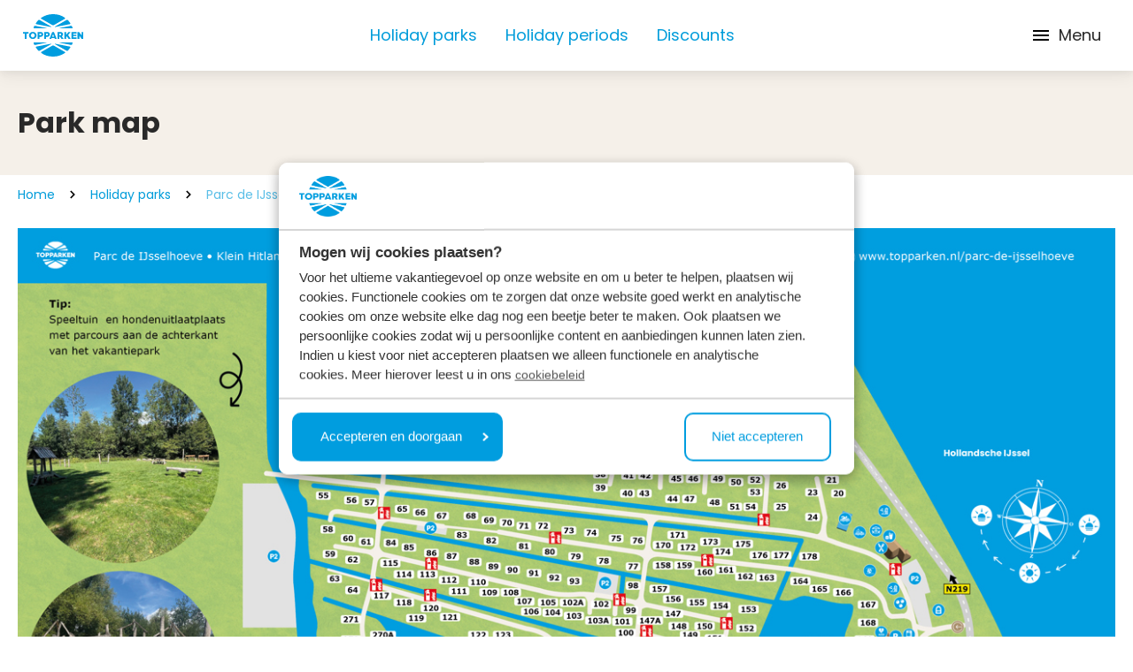

--- FILE ---
content_type: text/html; charset=utf-8
request_url: https://www.topparken.com/holiday-parks/parc-de-ijsselhoeve/park-map
body_size: 59939
content:
<!DOCTYPE html>
<html lang="en">
<head>
	

<meta charset="utf-8" />
<meta name="viewport" content="width=device-width, initial-scale=1, shrink-to-fit=no">

    <meta name="author" content="TopParken" />




        <!-- Google Consent Mode -->
        <script data-cookieconsent="ignore">
            window.dataLayer = window.dataLayer || [];
            function gtag() {
                dataLayer.push(arguments)
            };
            gtag("consent", "default", {
                ad_personalization: "denied",
                ad_storage: "denied",
                ad_user_data: "denied",
                analytics_storage: "denied",
                functionality_storage: "denied",
                personalization_storage: "denied",
                security_storage: "granted",
                wait_for_update: 500
            });
            gtag("set", "ads_data_redaction", true);
            gtag("set", "url_passthrough", true);

            gtag('config', 'GTM-WR3H42NQ');
        </script>
        <!-- End Google Consent Mode -->
        <!-- Google Tag Manager -->
        <script data-cookieconsent="ignore">
            (function(w, d, s, l, i) {
                w[l] = w[l] || [];
                w[l].push({
                    'gtm.start':
                        new Date().getTime(),
                    event: 'gtm.js'
                });
                var f = d.getElementsByTagName(s)[0],
                    j = d.createElement(s),
                    dl = l != 'dataLayer' ? '&l=' + l : '';
                j.async = true;
                j.src =
                    'https://sst.topparken.nl/gtm.js?id=' + i + dl;
                f.parentNode.insertBefore(j, f);
            })(window, document, 'script', 'dataLayer', 'GTM-WR3H42NQ');
        </script>
        <!-- End Google Tag Manager -->


    <link rel="shortcut icon" type="image/x-icon" href="https://www.topparken.com/media/lnmd43gx/topparken-favicon.png?width=32&amp;height=32&amp;v=1dae4e207643340" />
    <link rel="icon" sizes="192x192" href="https://www.topparken.com/media/lnmd43gx/topparken-favicon.png?width=192&amp;height=192&amp;v=1dae4e207643340" />
    <link rel="icon" sizes="160x160" href="https://www.topparken.com/media/lnmd43gx/topparken-favicon.png?width=160&amp;height=160&amp;v=1dae4e207643340" />
    <link rel="icon" sizes="96x96" href="https://www.topparken.com/media/lnmd43gx/topparken-favicon.png?width=96&amp;height=96&amp;v=1dae4e207643340" />
    <link rel="icon" sizes="32x32" href="https://www.topparken.com/media/lnmd43gx/topparken-favicon.png?width=32&amp;height=32&amp;v=1dae4e207643340" />
    <link rel="icon" sizes="16x16" href="https://www.topparken.com/media/lnmd43gx/topparken-favicon.png?width=16&amp;height=16&amp;v=1dae4e207643340" />
    <meta name="msapplication-TileImage" content="https://www.topparken.com/media/lnmd43gx/topparken-favicon.png?width=128&amp;height=128&amp;v=1dae4e207643340" />
    <meta name="msapplication-TileColor" content="#da532c">
    <meta name="theme-color" content="#ffffff">
    <link rel="apple-touch-icon-precomposed" sizes="180x180" href="https://www.topparken.com/media/lnmd43gx/topparken-favicon.png?width=180&amp;height=180&amp;v=1dae4e207643340" />
    <link rel="apple-touch-icon-precomposed" sizes="152x152" href="https://www.topparken.com/media/lnmd43gx/topparken-favicon.png?width=152&amp;height=152&amp;v=1dae4e207643340" />
    <link rel="apple-touch-icon-precomposed" sizes="144x144" href="https://www.topparken.com/media/lnmd43gx/topparken-favicon.png?width=144&amp;height=144&amp;v=1dae4e207643340" />
    <link rel="apple-touch-icon-precomposed" sizes="120x120" href="https://www.topparken.com/media/lnmd43gx/topparken-favicon.png?width=120&amp;height=120&amp;v=1dae4e207643340" />
    <link rel="apple-touch-icon-precomposed" sizes="114x114" href="https://www.topparken.com/media/lnmd43gx/topparken-favicon.png?width=114&amp;height=114&amp;v=1dae4e207643340" />
    <link rel="apple-touch-icon-precomposed" sizes="76x76" href="https://www.topparken.com/media/lnmd43gx/topparken-favicon.png?width=76&amp;height=76&amp;v=1dae4e207643340" />
    <link rel="apple-touch-icon-precomposed" sizes="72x72" href="https://www.topparken.com/media/lnmd43gx/topparken-favicon.png?width=72&amp;height=72&amp;v=1dae4e207643340" />
    <link rel="apple-touch-icon-precomposed" href="https://www.topparken.com/media/lnmd43gx/topparken-favicon.png?width=57&amp;height=57&amp;v=1dae4e207643340" />

	
    <script>
        (function() {
            if('serviceWorker' in navigator) {
                navigator.serviceWorker.register('/cookie-bot-sw.js', { scope: '/' })
                .then(function(registration) {
                    console.log('Service Worker registered with scope:', registration.scope);
                })
                .catch(function(error) {
                    console.log('Service Worker registration failed:', error);
                });
            } else {
                console.log('Service Workers are not supported in this browser.');
            }
        })();
    </script>
    <script data-cbid="1ad4c24c-0a9a-45a4-bc82-6786aae49d72" data-blockingmode="auto" type="text/javascript" src="https://consent.cookiebot.com/uc.js"></script>
    <!-- <script id="Cookiebot" src="/consent/uc.js" data-blockingmode="auto" data-cbid="1ad4c24c-0a9a-45a4-bc82-6786aae49d72" type="text/javascript"></script> -->

	
<title>Park map | Parc de IJsselhoeve</title>

<meta name="description" content="Take a look at the map of Parc de IJsselhoeve. Look where the facilities are located or pick a holiday home in advance." />



    <meta property="og:title" content="Park map | Parc de IJsselhoeve" />

    <meta property="og:description" content="Take a look at the map of Parc de IJsselhoeve. Look where the facilities are located or pick a holiday home in advance." />


<meta property="og:type" content="website" />
<meta property="og:url" content="https://www.topparken.com/holiday-parks/parc-de-ijsselhoeve/park-map" />
	<link rel="stylesheet" href="/icomoon/style.css?v=639045239400000000" />

	<link href="https://www.topparken.com/holiday-parks/parc-de-ijsselhoeve/park-map" hreflang="en" rel="alternate"><link href="https://www.topparken.nl/vakantieparken/parc-de-ijsselhoeve/plattegrond" hreflang="nl-nl" rel="alternate"><link href="https://www.topparken.de/ferienparks/parc-de-ijsselhoeve/karte" hreflang="de" rel="alternate"><link href="https://www.topparken.be/vakantieparken/parc-de-ijsselhoeve/plattegrond" hreflang="nl-be" rel="alternate"><link href="https://www.topparken.nl/vakantieparken/parc-de-ijsselhoeve/plattegrond" hreflang="x-default" rel="alternate">

	<style>
		:root {
			--primary-color: #3B5BDB;
			--primary-color-darker: #2648CE;
			--primary-color-lighter: #1C4EFF;
			--border-radius: 4px;
			--top-nav-height: 56px;
			--main-nav-height: 80px;
		}
	</style>



	
		<script data-cookieconsent="ignore" type="module" src="/dist/main.bundle.js?v=639045240160000000"></script>
		<link rel="stylesheet" href="/dist/css/style.min.css?v=639045240160000000" />
	

	

	
<link href="/adminbar/style.css?v=vSlZv75TDGY75m6a7uzX3_NMA1CbPV2s01gJmCm4it8" rel="stylesheet" media="all" />
<script src="/adminbar/script.bundle.js?v=acEqNYG7Ee1FPLdBMK3dIRRmTPzjIgs_Z2KWDUK1sog" data-adminbar="17561" async></script>
		<style>
				.is-0{display: none; visibility: hidden}
		</style>
</head>
	


<body class="relative flex flex-col antialiased ">
    
    <noscript>
        <iframe src="//www.googletagmanager.com/ns.html?id=GTM-WR3H42NQ" height="0" width="0" data-cookieconsent="ignore" class="is-0"></iframe>
    </noscript>

    
<script data-cookieconsent="ignore">
	(function (data) {
		data['Navigation'] = {
			logo: 'https://www.topparken.com/media/24vhjeim/topparken-logo-rgb.svg?height=192\u0026v=1db132ce7a0de90',
			logoMobile: '',
			subtext: '',
			navigationBar: [{"url":"https://www.topparken.com/holiday-parks","target":null,"rel":null,"name":"Holiday parks","alt":null},{"url":"https://www.topparken.com/holidays","target":null,"rel":null,"name":"Holiday periods","alt":null},{"url":"https://www.topparken.com/discounts","target":null,"rel":null,"name":"Discounts","alt":null}],
			navigationBarTop: [{"url":"https://www.topparken.com/inspiration","target":null,"rel":null,"name":"Inspiration","alt":null},{"url":"https://www.topparken.com/faq","target":null,"rel":null,"name":"FAQ","alt":null},{"url":"https://topparkensales.com/","target":"_blank","rel":"noopener","name":"Holiday home for sale","alt":null}],
			languages: [{"name":"Deutsch","isoName":"de","url":"https://www.topparken.de/ferienparks/parc-de-ijsselhoeve/karte","active":false,"fullIsoName":"de-DE","alt":null},{"name":"English","isoName":"en","url":"https://www.topparken.com/holiday-parks/parc-de-ijsselhoeve/park-map","active":true,"fullIsoName":"en-US","alt":null},{"name":"Nederlands","isoName":"nl","url":"https://www.topparken.nl/vakantieparken/parc-de-ijsselhoeve/plattegrond","active":false,"fullIsoName":"nl-NL","alt":null},{"name":"Nederlands (Belgi\u00EB)","isoName":"nl","url":"https://www.topparken.be/vakantieparken/parc-de-ijsselhoeve/plattegrond","active":false,"fullIsoName":"nl-BE","alt":null}],
			reservationLink: {"url":"https://www.topparken.com/book","target":"_self","rel":null,"name":null,"alt":null},
			myTopparkenLink: {"url":"https://www.topparken.com/my-topparken-1","target":"_self","rel":null,"name":null,"alt":null},
			searchPageLink: {"url":"https://www.topparken.com/search","target":"_self","rel":null,"name":null,"alt":null},
			currentPage: 'https://www.topparken.com/holiday-parks/parc-de-ijsselhoeve/park-map',
			isSticky: true,
			button: null
		}
	})(typeof __CMS_DATA !== 'undefined' ? __CMS_DATA : (__CMS_DATA = {}))
</script>

<div id="navigation" class="sticky top-0  z-30 shadow-sm lg:shadow-none "></div>
<div class="fixed top-24 w-full z-50">
	<div id="sticky-search-container" class="max-w-[850px] w-fit md:mx-auto"></div>
</div>


	<script data-cookieconsent="ignore" type="module" src="/dist/vue/navigationcomponent.vue.bundle.js?v=639045240160000000"></script>



    <div>
        <main role="main" class="flex-grow">
            

    <div class="py-10 bg-brown-medium">
        <div class="container">
            <h1 class="text-heading-5 leading-[38px]">Park map</h1>
        </div>
    </div>


<div class="container">
    <ul class="breadcrumbs flex-wrap my-3 z-10 relative hidden md:flex">
            <li class="flex items-center">
                <a class="text-sm" href="https://www.topparken.com/">
                    Home
                </a>
                <svg class="icon icon-cheveron-right mx-3">
                    <use xlink:href="/media/icomoon-sprite.svg#icon-cheveron-right"></use>
                </svg>
            </li>
            <li class="flex items-center">
                <a class="text-sm" href="https://www.topparken.com/holiday-parks">
                    Holiday parks
                </a>
                <svg class="icon icon-cheveron-right mx-3">
                    <use xlink:href="/media/icomoon-sprite.svg#icon-cheveron-right"></use>
                </svg>
            </li>
            <li class="flex items-center">
                <a class="text-primary-500 opacity-65 font-normal" href="https://www.topparken.com/holiday-parks/parc-de-ijsselhoeve">
                    Parc de IJsselhoeve
                </a>
            </li>
            <li class="text-sm flex items-center">
                <svg class="icon icon-cheveron-right mx-3">
                    <use xlink:href="/media/icomoon-sprite.svg#icon-cheveron-right"></use>
                </svg>
                Park map
            </li>
    </ul>
    <ul class="breadcrumbs flex flex-wrap my-3 z-10 relative md:hidden">
            <li class="flex items-center">
                <svg class="icon icon-chevron-left m-0 mr-1.5">
                    <use xlink:href="/media/icomoon-sprite.svg#icon-chevron-left"></use>
                </svg>
                <a class="text-primary-500 opacity-65 font-normal text-base" href="https://www.topparken.com/holiday-parks/parc-de-ijsselhoeve">
                    Parc de IJsselhoeve
                </a>
            </li>
    </ul>
</div>
<section class="container pt-4">
    <div class="rte parken-overview mb-0">
        
    </div>

        <picture>
            <source media="(min-width: px)" srcset="https://www.topparken.com/media/2uafhs5j/pdij-parkplattegrond-2026-nl.jpg?width=1280&amp;height=905&amp;format=webp&amp;v=1dc7a3eb9100c70" type="image/webp" /><source media="(min-width: px)" srcset="https://www.topparken.com/media/2uafhs5j/pdij-parkplattegrond-2026-nl.jpg?width=1280&amp;height=905&amp;format=jpeg&amp;v=1dc7a3eb9100c70" type="image/jpeg" />
            <img src="https://www.topparken.com/media/2uafhs5j/pdij-parkplattegrond-2026-nl.jpg?width=1280&amp;height=905&amp;v=1dc7a3eb9100c70" class="h-full w-full object-cover object-fifty img-fluid d-none d-md-block" alt="Map of Parc de IJsselhoeve" />
        </picture>
        <a class="btn-outline btn-gray-outline my-5 w-fit" href="https://www.topparken.com/media/2uafhs5j/pdij-parkplattegrond-2026-nl.jpg" target="_blank">
            <svg class="icon icon-map-fil ml-0 mr-[5px]"><use xlink:href="/media/icomoon-sprite.svg#icon-map-fil"></use></svg>
            Download map
        </a>
</section>



        </main>

        


<footer class="absolute w-full top-full bg-brown-medium">
    <div class="container py-8">
        <div class="flex flex-row w-full gap-x-8">
            <div class="w-full flex flex-col lg:w-3/4 md:grid md:grid-cols-3 gap-x-8 gap-y-6">
                        <div class="hidden md:block">
                            <h4 class="text-xl font-bold mb-4">General</h4>
                            <ul>
                                    <li>
                                        <a class="text-base font-normal mb-1 text-black" href="https://www.topparken.com/about-topparken">About TopParken</a>
                                    </li>
                                    <li>
                                        <a class="text-base font-normal mb-1 text-black" href="https://www.topparken.com/holiday-parks">Holiday parks</a>
                                    </li>
                                    <li>
                                        <a class="text-base font-normal mb-1 text-black" href="https://www.topparken.com/inspiration">Inspiration</a>
                                    </li>
                                    <li>
                                        <a class="text-base font-normal mb-1 text-black" href="https://www.topparkensales.com/?currency=EUR&amp;referrer=&amp;utm_campaign=topparkenkopen&amp;utm_content=footer&amp;utm_medium=referral&amp;utm_source=topparken.nl&amp;_ga=2.138887923.1100565107.1674479589-1349171542.1673424123&amp;_gl=1*z12i65*_ga*MTM0OTE3MTU0Mi4xNjczNDI0MTIz*_ga_B3JHFBCFNH*MTY3NDQ3OTU4OC4zLjAuMTY3NDQ3OTU4OC42MC4wLjA."
                                           target="_blank">Holiday home for sale</a>
                                    </li>
                                    <li>
                                        <a class="text-base font-normal mb-1 text-black" href="https://www.topparken.com/affiliate-programme">Affiliate program</a>
                                    </li>
                            </ul>
                        </div>
                        <div class="hidden md:block">
                            <h4 class="text-xl font-bold mb-4">Service &amp; contact</h4>
                            <ul>
                                    <li>
                                        <a class="text-base font-normal mb-1 text-black" href="https://www.topparken.com/fair-prices-at-topparken">Honest prices at TopParken</a>
                                    </li>
                                    <li>
                                        <a class="text-base font-normal mb-1 text-black" href="https://www.topparken.com/contact">Contact</a>
                                    </li>
                                    <li>
                                        <a class="text-base font-normal mb-1 text-black" href="https://www.topparken.com/complaint">Complaints</a>
                                    </li>
                                    <li>
                                        <a class="text-base font-normal mb-1 text-black" href="https://www.topparken.com/request-brochure">Request a brochure</a>
                                    </li>
                                    <li>
                                        <a class="text-base font-normal mb-1 text-black" href="https://www.topparkensales.com/?currency=EUR&amp;referrer=&amp;utm_campaign=topparkenkopen&amp;utm_content=footer&amp;utm_medium=referral&amp;utm_source=topparken.nl&amp;_ga=2.204817360.1100565107.1674479589-1349171542.1673424123&amp;_gl=1*104zov5*_ga*MTM0OTE3MTU0Mi4xNjczNDI0MTIz*_ga_B3JHFBCFNH*MTY3NDQ3OTU4OC4zLjEuMTY3NDQ3OTkzOS42MC4wLjA."
                                           target="_blank">Login for owners</a>
                                    </li>
                            </ul>
                        </div>
                        <div class="hidden md:block">
                            <h4 class="text-xl font-bold mb-4">Types</h4>
                            <ul>
                                    <li>
                                        <a class="text-base font-normal mb-1 text-black" href="https://www.topparken.com/rent-a-holiday-home-in-the-netherlands">Holiday homes</a>
                                    </li>
                                    <li>
                                        <a class="text-base font-normal mb-1 text-black" href="https://www.topparken.com/luxury-holiday-villa-in-the-netherlands">Holiday villa</a>
                                    </li>
                                    <li>
                                        <a class="text-base font-normal mb-1 text-black" href="https://www.topparken.com/bungalows">Bungalows</a>
                                    </li>
                                    <li>
                                        <a class="text-base font-normal mb-1 text-black" href="https://www.topparken.com/renting-a-chalet-in-the-netherlands">Chalets</a>
                                    </li>
                                    <li>
                                        <a class="text-base font-normal mb-1 text-black" href="https://www.topparken.com/campings">Campings</a>
                                    </li>
                                    <li>
                                        <a class="text-base font-normal mb-1 text-black" href="https://www.topparken.com/safari-tent-netherlands">Safari tents</a>
                                    </li>
                            </ul>
                        </div>
                        <div class="hidden md:block">
                            <h4 class="text-xl font-bold mb-4">Specials</h4>
                            <ul>
                                    <li>
                                        <a class="text-base font-normal mb-1 text-black" href="https://www.topparken.com/discounts">Discounts</a>
                                    </li>
                                    <li>
                                        <a class="text-base font-normal mb-1 text-black" href="https://www.topparken.com/last-minute">Last minute</a>
                                    </li>
                                    <li>
                                        <a class="text-base font-normal mb-1 text-black" href="https://www.topparken.com/bungalow-specials">Bungalow specials</a>
                                    </li>
                                    <li>
                                        <a class="text-base font-normal mb-1 text-black" href="https://www.topparken.com/holiday-home-with-dog-netherlands">Vacation with your pet</a>
                                    </li>
                                    <li>
                                        <a class="text-base font-normal mb-1 text-black" href="https://www.topparken.com/wellness-holiday-home-the-netherlands">Wellness holiday home</a>
                                    </li>
                                    <li>
                                        <a class="text-base font-normal mb-1 text-black" href="https://www.topparken.com/holiday-home-netherlands-with-swimming-pool">Villa with swimming pool</a>
                                    </li>
                                    <li>
                                        <a class="text-base font-normal mb-1 text-black" href="https://www.topparken.com/holiday-home-with-sauna">Holiday home with sauna</a>
                                    </li>
                                    <li>
                                        <a class="text-base font-normal mb-1 text-black" href="https://www.topparken.com/holiday-home-with-spa">Holiday home with spa</a>
                                    </li>
                                    <li>
                                        <a class="text-base font-normal mb-1 text-black" href="https://www.topparken.com/fireworks-free-holiday-park">Fireworks-free holiday park</a>
                                    </li>
                                    <li>
                                        <a class="text-base font-normal mb-1 text-black" href="https://www.topparken.com/holiday-resort-with-an-indoor-swimming-pool">Holiday park with indoor swimming pool</a>
                                    </li>
                                    <li>
                                        <a class="text-base font-normal mb-1 text-black" href="https://www.topparken.com/holiday-resort-with-outdoor-swimming-pool">Holiday park with outdoor swimming pool</a>
                                    </li>
                            </ul>
                        </div>
                        <div class="hidden md:block">
                            <h4 class="text-xl font-bold mb-4">Holidays</h4>
                            <ul>
                                    <li>
                                        <a class="text-base font-normal mb-1 text-black" href="https://www.topparken.com/holidays/summer">Summer holidays</a>
                                    </li>
                                    <li>
                                        <a class="text-base font-normal mb-1 text-black" href="https://www.topparken.com/holidays/new-years">New Year&#x27;s</a>
                                    </li>
                                    <li>
                                        <a class="text-base font-normal mb-1 text-black" href="https://www.topparken.com/holidays/spring">Spring holiday</a>
                                    </li>
                                    <li>
                                        <a class="text-base font-normal mb-1 text-black" href="https://www.topparken.com/holidays/may">May holiday Netherlands</a>
                                    </li>
                                    <li>
                                        <a class="text-base font-normal mb-1 text-black" href="https://www.topparken.com/holidays/easter">Easter weekend away</a>
                                    </li>
                                    <li>
                                        <a class="text-base font-normal mb-1 text-black" href="https://www.topparken.com/holidays/ascension">Weekend away Ascension</a>
                                    </li>
                                    <li>
                                        <a class="text-base font-normal mb-1 text-black" href="https://www.topparken.com/holidays/pentecost">Weekend away Pentecost</a>
                                    </li>
                            </ul>
                        </div>
                        <div class="hidden md:block">
                            <h4 class="text-xl font-bold mb-4">On holiday</h4>
                            <ul>
                                    <li>
                                        <a class="text-base font-normal mb-1 text-black" href="https://www.topparken.com/holiday-netherlands">Holiday in The Netherlands</a>
                                    </li>
                                    <li>
                                        <a class="text-base font-normal mb-1 text-black" href="https://www.topparken.com/holiday-in-north-holland">Holiday in North Holland</a>
                                    </li>
                                    <li>
                                        <a class="text-base font-normal mb-1 text-black" href="https://www.topparken.com/holidays-in-south-holland">Holiday in South Holland</a>
                                    </li>
                                    <li>
                                        <a class="text-base font-normal mb-1 text-black" href="https://www.topparken.com/holiday-in-gelderland">Holiday in Gelderland</a>
                                    </li>
                                    <li>
                                        <a class="text-base font-normal mb-1 text-black" href="https://www.topparken.com/holiday-utrecht">Holiday in Utrecht</a>
                                    </li>
                                    <li>
                                        <a class="text-base font-normal mb-1 text-black" href="https://www.topparken.com/holiday-limburg">Holiday in Limburg</a>
                                    </li>
                                    <li>
                                        <a class="text-base font-normal mb-1 text-black" href="https://www.topparken.com/holiday-north-brabant">Holiday in North Brabant</a>
                                    </li>
                                    <li>
                                        <a class="text-base font-normal mb-1 text-black" href="https://www.topparken.com/holidays-on-the-veluwe">Holiday on the Veluwe</a>
                                    </li>
                                    <li>
                                        <a class="text-base font-normal mb-1 text-black" href="https://www.topparken.com/vakantie-in-de-achterhoek">Holiday in the Achterhoek</a>
                                    </li>
                                    <li>
                                        <a class="text-base font-normal mb-1 text-black" href="https://www.topparken.com/waterfront-holidays">Holiday at the waterside</a>
                                    </li>
                            </ul>
                        </div>
                <ul class="block md:hidden">
                            <li class="w-full mb-2 flex last:mb-0">
                                <details class="group/footer-icon open:group/footer-icon border-b border-surface-700 w-full transition-all flex flex-col items-start">
                                    <summary data-summary class="flex justify-between cursor-pointer">
                                        <h4 class="text-xl font-bold mb-4 mr-5">
                                            General
                                        </h4>
                                        <svg class="icon icon-chevron-down text-xl h-6 w-6 mt-0.5 mb-auto flex-shrink-0 group-open/footer-icon:rotate-180 transition-all">
                                            <use xlink:href="/media/icomoon-sprite.svg#icon-chevron-down"></use>
                                        </svg>
                                    </summary>
                                    <ul data-content class="flex flex-col gap-y-2 mb-8">
                                            <li>
                                                <a class="text-base text-surface-700 font-normal text-black leading-6" href="https://www.topparken.com/about-topparken">About TopParken</a>
                                            </li>
                                            <li>
                                                <a class="text-base text-surface-700 font-normal text-black leading-6" href="https://www.topparken.com/holiday-parks">Holiday parks</a>
                                            </li>
                                            <li>
                                                <a class="text-base text-surface-700 font-normal text-black leading-6" href="https://www.topparken.com/inspiration">Inspiration</a>
                                            </li>
                                            <li>
                                                <a class="text-base text-surface-700 font-normal text-black leading-6" href="https://www.topparkensales.com/?currency=EUR&amp;referrer=&amp;utm_campaign=topparkenkopen&amp;utm_content=footer&amp;utm_medium=referral&amp;utm_source=topparken.nl&amp;_ga=2.138887923.1100565107.1674479589-1349171542.1673424123&amp;_gl=1*z12i65*_ga*MTM0OTE3MTU0Mi4xNjczNDI0MTIz*_ga_B3JHFBCFNH*MTY3NDQ3OTU4OC4zLjAuMTY3NDQ3OTU4OC42MC4wLjA."
                                                   target="_blank">Holiday home for sale</a>
                                            </li>
                                            <li>
                                                <a class="text-base text-surface-700 font-normal text-black leading-6" href="https://www.topparken.com/affiliate-programme">Affiliate program</a>
                                            </li>
                                    </ul>
                                </details>
                            </li>
                            <li class="w-full mb-2 flex last:mb-0">
                                <details class="group/footer-icon open:group/footer-icon border-b border-surface-700 w-full transition-all flex flex-col items-start">
                                    <summary data-summary class="flex justify-between cursor-pointer">
                                        <h4 class="text-xl font-bold mb-4 mr-5">
                                            Service &amp; contact
                                        </h4>
                                        <svg class="icon icon-chevron-down text-xl h-6 w-6 mt-0.5 mb-auto flex-shrink-0 group-open/footer-icon:rotate-180 transition-all">
                                            <use xlink:href="/media/icomoon-sprite.svg#icon-chevron-down"></use>
                                        </svg>
                                    </summary>
                                    <ul data-content class="flex flex-col gap-y-2 mb-8">
                                            <li>
                                                <a class="text-base text-surface-700 font-normal text-black leading-6" href="https://www.topparken.com/fair-prices-at-topparken">Honest prices at TopParken</a>
                                            </li>
                                            <li>
                                                <a class="text-base text-surface-700 font-normal text-black leading-6" href="https://www.topparken.com/contact">Contact</a>
                                            </li>
                                            <li>
                                                <a class="text-base text-surface-700 font-normal text-black leading-6" href="https://www.topparken.com/complaint">Complaints</a>
                                            </li>
                                            <li>
                                                <a class="text-base text-surface-700 font-normal text-black leading-6" href="https://www.topparken.com/request-brochure">Request a brochure</a>
                                            </li>
                                            <li>
                                                <a class="text-base text-surface-700 font-normal text-black leading-6" href="https://www.topparkensales.com/?currency=EUR&amp;referrer=&amp;utm_campaign=topparkenkopen&amp;utm_content=footer&amp;utm_medium=referral&amp;utm_source=topparken.nl&amp;_ga=2.204817360.1100565107.1674479589-1349171542.1673424123&amp;_gl=1*104zov5*_ga*MTM0OTE3MTU0Mi4xNjczNDI0MTIz*_ga_B3JHFBCFNH*MTY3NDQ3OTU4OC4zLjEuMTY3NDQ3OTkzOS42MC4wLjA."
                                                   target="_blank">Login for owners</a>
                                            </li>
                                    </ul>
                                </details>
                            </li>
                            <li class="w-full mb-2 flex last:mb-0">
                                <details class="group/footer-icon open:group/footer-icon border-b border-surface-700 w-full transition-all flex flex-col items-start">
                                    <summary data-summary class="flex justify-between cursor-pointer">
                                        <h4 class="text-xl font-bold mb-4 mr-5">
                                            Types
                                        </h4>
                                        <svg class="icon icon-chevron-down text-xl h-6 w-6 mt-0.5 mb-auto flex-shrink-0 group-open/footer-icon:rotate-180 transition-all">
                                            <use xlink:href="/media/icomoon-sprite.svg#icon-chevron-down"></use>
                                        </svg>
                                    </summary>
                                    <ul data-content class="flex flex-col gap-y-2 mb-8">
                                            <li>
                                                <a class="text-base text-surface-700 font-normal text-black leading-6" href="https://www.topparken.com/rent-a-holiday-home-in-the-netherlands">Holiday homes</a>
                                            </li>
                                            <li>
                                                <a class="text-base text-surface-700 font-normal text-black leading-6" href="https://www.topparken.com/luxury-holiday-villa-in-the-netherlands">Holiday villa</a>
                                            </li>
                                            <li>
                                                <a class="text-base text-surface-700 font-normal text-black leading-6" href="https://www.topparken.com/bungalows">Bungalows</a>
                                            </li>
                                            <li>
                                                <a class="text-base text-surface-700 font-normal text-black leading-6" href="https://www.topparken.com/renting-a-chalet-in-the-netherlands">Chalets</a>
                                            </li>
                                            <li>
                                                <a class="text-base text-surface-700 font-normal text-black leading-6" href="https://www.topparken.com/campings">Campings</a>
                                            </li>
                                            <li>
                                                <a class="text-base text-surface-700 font-normal text-black leading-6" href="https://www.topparken.com/safari-tent-netherlands">Safari tents</a>
                                            </li>
                                    </ul>
                                </details>
                            </li>
                            <li class="w-full mb-2 flex last:mb-0">
                                <details class="group/footer-icon open:group/footer-icon border-b border-surface-700 w-full transition-all flex flex-col items-start">
                                    <summary data-summary class="flex justify-between cursor-pointer">
                                        <h4 class="text-xl font-bold mb-4 mr-5">
                                            Specials
                                        </h4>
                                        <svg class="icon icon-chevron-down text-xl h-6 w-6 mt-0.5 mb-auto flex-shrink-0 group-open/footer-icon:rotate-180 transition-all">
                                            <use xlink:href="/media/icomoon-sprite.svg#icon-chevron-down"></use>
                                        </svg>
                                    </summary>
                                    <ul data-content class="flex flex-col gap-y-2 mb-8">
                                            <li>
                                                <a class="text-base text-surface-700 font-normal text-black leading-6" href="https://www.topparken.com/discounts">Discounts</a>
                                            </li>
                                            <li>
                                                <a class="text-base text-surface-700 font-normal text-black leading-6" href="https://www.topparken.com/last-minute">Last minute</a>
                                            </li>
                                            <li>
                                                <a class="text-base text-surface-700 font-normal text-black leading-6" href="https://www.topparken.com/bungalow-specials">Bungalow specials</a>
                                            </li>
                                            <li>
                                                <a class="text-base text-surface-700 font-normal text-black leading-6" href="https://www.topparken.com/holiday-home-with-dog-netherlands">Vacation with your pet</a>
                                            </li>
                                            <li>
                                                <a class="text-base text-surface-700 font-normal text-black leading-6" href="https://www.topparken.com/wellness-holiday-home-the-netherlands">Wellness holiday home</a>
                                            </li>
                                            <li>
                                                <a class="text-base text-surface-700 font-normal text-black leading-6" href="https://www.topparken.com/holiday-home-netherlands-with-swimming-pool">Villa with swimming pool</a>
                                            </li>
                                            <li>
                                                <a class="text-base text-surface-700 font-normal text-black leading-6" href="https://www.topparken.com/holiday-home-with-sauna">Holiday home with sauna</a>
                                            </li>
                                            <li>
                                                <a class="text-base text-surface-700 font-normal text-black leading-6" href="https://www.topparken.com/holiday-home-with-spa">Holiday home with spa</a>
                                            </li>
                                            <li>
                                                <a class="text-base text-surface-700 font-normal text-black leading-6" href="https://www.topparken.com/fireworks-free-holiday-park">Fireworks-free holiday park</a>
                                            </li>
                                            <li>
                                                <a class="text-base text-surface-700 font-normal text-black leading-6" href="https://www.topparken.com/holiday-resort-with-an-indoor-swimming-pool">Holiday park with indoor swimming pool</a>
                                            </li>
                                            <li>
                                                <a class="text-base text-surface-700 font-normal text-black leading-6" href="https://www.topparken.com/holiday-resort-with-outdoor-swimming-pool">Holiday park with outdoor swimming pool</a>
                                            </li>
                                    </ul>
                                </details>
                            </li>
                            <li class="w-full mb-2 flex last:mb-0">
                                <details class="group/footer-icon open:group/footer-icon border-b border-surface-700 w-full transition-all flex flex-col items-start">
                                    <summary data-summary class="flex justify-between cursor-pointer">
                                        <h4 class="text-xl font-bold mb-4 mr-5">
                                            Holidays
                                        </h4>
                                        <svg class="icon icon-chevron-down text-xl h-6 w-6 mt-0.5 mb-auto flex-shrink-0 group-open/footer-icon:rotate-180 transition-all">
                                            <use xlink:href="/media/icomoon-sprite.svg#icon-chevron-down"></use>
                                        </svg>
                                    </summary>
                                    <ul data-content class="flex flex-col gap-y-2 mb-8">
                                            <li>
                                                <a class="text-base text-surface-700 font-normal text-black leading-6" href="https://www.topparken.com/holidays/summer">Summer holidays</a>
                                            </li>
                                            <li>
                                                <a class="text-base text-surface-700 font-normal text-black leading-6" href="https://www.topparken.com/holidays/new-years">New Year&#x27;s</a>
                                            </li>
                                            <li>
                                                <a class="text-base text-surface-700 font-normal text-black leading-6" href="https://www.topparken.com/holidays/spring">Spring holiday</a>
                                            </li>
                                            <li>
                                                <a class="text-base text-surface-700 font-normal text-black leading-6" href="https://www.topparken.com/holidays/may">May holiday Netherlands</a>
                                            </li>
                                            <li>
                                                <a class="text-base text-surface-700 font-normal text-black leading-6" href="https://www.topparken.com/holidays/easter">Easter weekend away</a>
                                            </li>
                                            <li>
                                                <a class="text-base text-surface-700 font-normal text-black leading-6" href="https://www.topparken.com/holidays/ascension">Weekend away Ascension</a>
                                            </li>
                                            <li>
                                                <a class="text-base text-surface-700 font-normal text-black leading-6" href="https://www.topparken.com/holidays/pentecost">Weekend away Pentecost</a>
                                            </li>
                                    </ul>
                                </details>
                            </li>
                            <li class="w-full mb-2 flex last:mb-0">
                                <details class="group/footer-icon open:group/footer-icon border-b border-surface-700 w-full transition-all flex flex-col items-start">
                                    <summary data-summary class="flex justify-between cursor-pointer">
                                        <h4 class="text-xl font-bold mb-4 mr-5">
                                            On holiday
                                        </h4>
                                        <svg class="icon icon-chevron-down text-xl h-6 w-6 mt-0.5 mb-auto flex-shrink-0 group-open/footer-icon:rotate-180 transition-all">
                                            <use xlink:href="/media/icomoon-sprite.svg#icon-chevron-down"></use>
                                        </svg>
                                    </summary>
                                    <ul data-content class="flex flex-col gap-y-2 mb-8">
                                            <li>
                                                <a class="text-base text-surface-700 font-normal text-black leading-6" href="https://www.topparken.com/holiday-netherlands">Holiday in The Netherlands</a>
                                            </li>
                                            <li>
                                                <a class="text-base text-surface-700 font-normal text-black leading-6" href="https://www.topparken.com/holiday-in-north-holland">Holiday in North Holland</a>
                                            </li>
                                            <li>
                                                <a class="text-base text-surface-700 font-normal text-black leading-6" href="https://www.topparken.com/holidays-in-south-holland">Holiday in South Holland</a>
                                            </li>
                                            <li>
                                                <a class="text-base text-surface-700 font-normal text-black leading-6" href="https://www.topparken.com/holiday-in-gelderland">Holiday in Gelderland</a>
                                            </li>
                                            <li>
                                                <a class="text-base text-surface-700 font-normal text-black leading-6" href="https://www.topparken.com/holiday-utrecht">Holiday in Utrecht</a>
                                            </li>
                                            <li>
                                                <a class="text-base text-surface-700 font-normal text-black leading-6" href="https://www.topparken.com/holiday-limburg">Holiday in Limburg</a>
                                            </li>
                                            <li>
                                                <a class="text-base text-surface-700 font-normal text-black leading-6" href="https://www.topparken.com/holiday-north-brabant">Holiday in North Brabant</a>
                                            </li>
                                            <li>
                                                <a class="text-base text-surface-700 font-normal text-black leading-6" href="https://www.topparken.com/holidays-on-the-veluwe">Holiday on the Veluwe</a>
                                            </li>
                                            <li>
                                                <a class="text-base text-surface-700 font-normal text-black leading-6" href="https://www.topparken.com/vakantie-in-de-achterhoek">Holiday in the Achterhoek</a>
                                            </li>
                                            <li>
                                                <a class="text-base text-surface-700 font-normal text-black leading-6" href="https://www.topparken.com/waterfront-holidays">Holiday at the waterside</a>
                                            </li>
                                    </ul>
                                </details>
                            </li>
                </ul>
                <div class="flex lg:hidden">
        <div>
                <h4 class="text-xl font-bold mb-4">
                    Stay informed
                </h4>

                <p class="mb-4">
                    Always receive the best promotions first
                </p>

            <div id="newsletter-mobile"></div>
            <div class="text-xs leading-3 pt-1 text-surface-600">
                Secured by reCaptcha, <a class="text-xs leading-3 font-normal underline inline" rel="nofollow" target="_blank" href="https://policies.google.com/privacy">privacy policy</a> and <a class="text-xs leading-3 font-normal underline inline" rel=" nofollow" target="blank" href="https://policies.google.com/terms">terms of service</a> apply.
            </div>
        </div>
                </div>
                    <div class="lg:hidden">
            <div>
                <h4 class="text-xl font-bold mb-4">
                    Follow us
                </h4>
                <div class="flex flex-wrap gap-4">
                            <a class="btn-primary rounded-md bg-transparent hover:bg-darkTransparent border-darkTransparent-darker h-9 w-9 p-0"
                               href="https://www.instagram.com/topparken/" target="_blank">
                                <svg class="icon icon-instagram m-0 fill-surface-700">
                                    <use xlink:href="/media/icomoon-sprite.svg#icon-instagram"></use>
                                </svg>
                            </a>
                            <a class="btn-primary rounded-md bg-transparent hover:bg-darkTransparent border-darkTransparent-darker h-9 w-9 p-0"
                               href="https://www.facebook.com/TopParken" target="_blank">
                                <svg class="icon icon-facebook m-0 fill-surface-700">
                                    <use xlink:href="/media/icomoon-sprite.svg#icon-facebook"></use>
                                </svg>
                            </a>
                            <a class="btn-primary rounded-md bg-transparent hover:bg-darkTransparent border-darkTransparent-darker h-9 w-9 p-0"
                               href="https://www.linkedin.com/company/topparken/" target="_blank">
                                <svg class="icon icon-linkedin m-0 fill-surface-700">
                                    <use xlink:href="/media/icomoon-sprite.svg#icon-linkedin"></use>
                                </svg>
                            </a>
                            <a class="btn-primary rounded-md bg-transparent hover:bg-darkTransparent border-darkTransparent-darker h-9 w-9 p-0"
                               href="https://www.youtube.com/TopParken" target="_blank">
                                <svg class="icon icon-youtube m-0 fill-surface-700">
                                    <use xlink:href="/media/icomoon-sprite.svg#icon-youtube"></use>
                                </svg>
                            </a>
                            <a class="btn-primary rounded-md bg-transparent hover:bg-darkTransparent border-darkTransparent-darker h-9 w-9 p-0"
                               href="https://x.com/Topparken" target="_blank">
                                <svg class="icon icon-twitter m-0 fill-surface-700">
                                    <use xlink:href="/media/icomoon-sprite.svg#icon-twitter"></use>
                                </svg>
                            </a>
                            <a class="btn-primary rounded-md bg-transparent hover:bg-darkTransparent border-darkTransparent-darker h-9 w-9 p-0"
                               href="https://pinterest.com/topparken/" target="_blank">
                                <svg class="icon icon-pinterest m-0 fill-surface-700">
                                    <use xlink:href="/media/icomoon-sprite.svg#icon-pinterest"></use>
                                </svg>
                            </a>
                </div>
            </div>
                    </div>
            </div>
            <div class="hidden lg:flex w-1/4 flex-col gap-y-6">
        <div>
                <h4 class="text-xl font-bold mb-4">
                    Stay informed
                </h4>

                <p class="mb-4">
                    Always receive the best promotions first
                </p>

            <div id="newsletter-desktop"></div>
            <div class="text-xs leading-3 pt-1 text-surface-600">
                Secured by reCaptcha, <a class="text-xs leading-3 font-normal underline inline" rel="nofollow" target="_blank" href="https://policies.google.com/privacy">privacy policy</a> and <a class="text-xs leading-3 font-normal underline inline" rel=" nofollow" target="blank" href="https://policies.google.com/terms">terms of service</a> apply.
            </div>
        </div>
            <div>
                <h4 class="text-xl font-bold mb-4">
                    Follow us
                </h4>
                <div class="flex flex-wrap gap-4">
                            <a class="btn-primary rounded-md bg-transparent hover:bg-darkTransparent border-darkTransparent-darker h-9 w-9 p-0"
                               href="https://www.instagram.com/topparken/" target="_blank">
                                <svg class="icon icon-instagram m-0 fill-surface-700">
                                    <use xlink:href="/media/icomoon-sprite.svg#icon-instagram"></use>
                                </svg>
                            </a>
                            <a class="btn-primary rounded-md bg-transparent hover:bg-darkTransparent border-darkTransparent-darker h-9 w-9 p-0"
                               href="https://www.facebook.com/TopParken" target="_blank">
                                <svg class="icon icon-facebook m-0 fill-surface-700">
                                    <use xlink:href="/media/icomoon-sprite.svg#icon-facebook"></use>
                                </svg>
                            </a>
                            <a class="btn-primary rounded-md bg-transparent hover:bg-darkTransparent border-darkTransparent-darker h-9 w-9 p-0"
                               href="https://www.linkedin.com/company/topparken/" target="_blank">
                                <svg class="icon icon-linkedin m-0 fill-surface-700">
                                    <use xlink:href="/media/icomoon-sprite.svg#icon-linkedin"></use>
                                </svg>
                            </a>
                            <a class="btn-primary rounded-md bg-transparent hover:bg-darkTransparent border-darkTransparent-darker h-9 w-9 p-0"
                               href="https://www.youtube.com/TopParken" target="_blank">
                                <svg class="icon icon-youtube m-0 fill-surface-700">
                                    <use xlink:href="/media/icomoon-sprite.svg#icon-youtube"></use>
                                </svg>
                            </a>
                            <a class="btn-primary rounded-md bg-transparent hover:bg-darkTransparent border-darkTransparent-darker h-9 w-9 p-0"
                               href="https://x.com/Topparken" target="_blank">
                                <svg class="icon icon-twitter m-0 fill-surface-700">
                                    <use xlink:href="/media/icomoon-sprite.svg#icon-twitter"></use>
                                </svg>
                            </a>
                            <a class="btn-primary rounded-md bg-transparent hover:bg-darkTransparent border-darkTransparent-darker h-9 w-9 p-0"
                               href="https://pinterest.com/topparken/" target="_blank">
                                <svg class="icon icon-pinterest m-0 fill-surface-700">
                                    <use xlink:href="/media/icomoon-sprite.svg#icon-pinterest"></use>
                                </svg>
                            </a>
                </div>
            </div>
            </div>
        </div>

        <hr class="my-8 border-surface-400" />

        <div class="flex flex-col lg:flex-row text-sm items-center gap-y-2 flex-wrap lg:justify-between">
            <div class="flex flex-wrap justify-center gap-y-2 lg:flex-nowrap lg:justify-start">
                    <span>
                        &copy; 2026 TopParken
                    </span>
                        <div class="flex">
                            <div class="px-1 text-lg leading-5">·</div>
                            <a href="https://www.topparken.com/general-rental-terms-and-conditions" class="text-sm font-normal no-underline text-black">
                                General rental terms and conditions
                            </a>
                        </div>
                        <div class="flex">
                            <div class="px-1 text-lg leading-5">·</div>
                            <a href="https://www.topparken.com/privacy-policy" class="text-sm font-normal no-underline text-black">
                                Privacy policy
                            </a>
                        </div>
                        <div class="flex">
                            <div class="px-1 text-lg leading-5">·</div>
                            <a href="https://www.topparken.com/disclaimer" class="text-sm font-normal no-underline text-black">
                                Disclaimer
                            </a>
                        </div>
                        <div class="flex">
                            <div class="px-1 text-lg leading-5">·</div>
                            <a href="https://www.topparken.com/review-policy" class="text-sm font-normal no-underline text-black">
                                Review policy
                            </a>
                        </div>
            </div>
        </div>
    </div>

    <div id="footer-mobile-links"> </div>

</footer>

<script data-cookieconsent="ignore">
    (function (data) {
        data['SubscribeToNewsletter'] = {
            emailLabel: 'Your e-mail address *',
            buttonText: 'Sign me up!'
        }
    })(typeof __CMS_DATA !== 'undefined' ? __CMS_DATA : (__CMS_DATA = {}));
</script>


    <script data-cookieconsent="ignore" type="module" src="/dist/vue/subscribeToNewslettercomponent.vue.bundle.js?v=639045240160000000"></script>



        
    </div>

    <script data-cookieconsent="ignore">
        (function (data) {
            data['searchModule'] = {
                homeUrl: 'https://www.topparken.com/',
                isParkPage: false,
                phone: '+31 (0)88 500 2424',
                defaultStartDate: '2026-01-30',
                defaultEndDate: '2026-02-02',
                reservationLink: 'https://www.topparken.com/book',
                languages: [{"name":"Deutsch","isoName":"de","url":"https://www.topparken.de/ferienparks/parc-de-ijsselhoeve/karte","active":false,"fullIsoName":"de-DE","alt":null},{"name":"English","isoName":"en","url":"https://www.topparken.com/holiday-parks/parc-de-ijsselhoeve/park-map","active":true,"fullIsoName":"en-US","alt":null},{"name":"Nederlands","isoName":"nl","url":"https://www.topparken.nl/vakantieparken/parc-de-ijsselhoeve/plattegrond","active":false,"fullIsoName":"nl-NL","alt":null},{"name":"Nederlands (Belgi\u00EB)","isoName":"nl","url":"https://www.topparken.be/vakantieparken/parc-de-ijsselhoeve/plattegrond","active":false,"fullIsoName":"nl-BE","alt":null}]
            }
        })(typeof __CMS_DATA !== 'undefined' ? __CMS_DATA : (__CMS_DATA = {}))
    </script>

    <script data-cookieconsent="ignore">
        (function (data) {
            data['enrichmentApi'] = {
                baseUrl: 'https://api.topparken.com/api/'
            }
        })(typeof __CMS_DATA !== 'undefined' ? __CMS_DATA : (__CMS_DATA = {}))
    </script>

    <script data-cookieconsent="ignore">
        (function (data) {
            data['mytopparken'] = {
                myTopparkenPage: '/mytopparken',
                helpdeskPhone: '+31 (0)88 - 500 2424',
                helpdeskEmail: 'verhuur@topparken.nl',
                ownerHelpdeskPhone: '+31 (0)88 - 500 2438',
                ownerHelpdeskEmail: 'eigenaren@topparken.nl',
                helpText: '\u003cp\u003eWelcome to My TopParken\u003c/p\u003e'
            }
        })(typeof __CMS_DATA !== 'undefined' ? __CMS_DATA : (__CMS_DATA = {}))
    </script>

    <script data-cookieconsent="ignore">
        (function (data) {
            data['applicationInsightsKey'] = {
                key: "InstrumentationKey=8896d429-6ec5-44b0-b04d-ee46dd592681;IngestionEndpoint=https://westeurope-5.in.applicationinsights.azure.com/;LiveEndpoint=https://westeurope.livediagnostics.monitor.azure.com/;ApplicationId=028d92de-d8c7-4521-b2de-61786bbe9a11"
            }
        })(typeof __CMS_DATA !== 'undefined' ? __CMS_DATA : (__CMS_DATA = {}))
    </script>
</body>

</html>


--- FILE ---
content_type: text/javascript
request_url: https://www.topparken.com/dist/modules/index-9f6da3de.js
body_size: 17273
content:
import{l as $}from"./appInsights-72302335.js";function C(e,t){var r=typeof Symbol<"u"&&e[Symbol.iterator]||e["@@iterator"];if(!r){if(Array.isArray(e)||(r=j(e))||t&&e&&typeof e.length=="number"){r&&(e=r);var n=0,o=function(){};return{s:o,n:function(){return n>=e.length?{done:!0}:{done:!1,value:e[n++]}},e:function(u){throw u},f:o}}throw new TypeError(`Invalid attempt to iterate non-iterable instance.
In order to be iterable, non-array objects must have a [Symbol.iterator]() method.`)}var i=!0,a=!1,s;return{s:function(){r=r.call(e)},n:function(){var u=r.next();return i=u.done,u},e:function(u){a=!0,s=u},f:function(){try{!i&&r.return!=null&&r.return()}finally{if(a)throw s}}}}function M(e){return q(e)||U(e)||j(e)||V()}function V(){throw new TypeError(`Invalid attempt to spread non-iterable instance.
In order to be iterable, non-array objects must have a [Symbol.iterator]() method.`)}function U(e){if(typeof Symbol<"u"&&e[Symbol.iterator]!=null||e["@@iterator"]!=null)return Array.from(e)}function q(e){if(Array.isArray(e))return P(e)}function x(e){"@babel/helpers - typeof";return x=typeof Symbol=="function"&&typeof Symbol.iterator=="symbol"?function(t){return typeof t}:function(t){return t&&typeof Symbol=="function"&&t.constructor===Symbol&&t!==Symbol.prototype?"symbol":typeof t},x(e)}function T(e,t){return Y(e)||G(e,t)||j(e,t)||Z()}function Z(){throw new TypeError(`Invalid attempt to destructure non-iterable instance.
In order to be iterable, non-array objects must have a [Symbol.iterator]() method.`)}function j(e,t){if(e){if(typeof e=="string")return P(e,t);var r=Object.prototype.toString.call(e).slice(8,-1);if(r==="Object"&&e.constructor&&(r=e.constructor.name),r==="Map"||r==="Set")return Array.from(e);if(r==="Arguments"||/^(?:Ui|I)nt(?:8|16|32)(?:Clamped)?Array$/.test(r))return P(e,t)}}function P(e,t){(t==null||t>e.length)&&(t=e.length);for(var r=0,n=new Array(t);r<t;r++)n[r]=e[r];return n}function G(e,t){var r=e==null?null:typeof Symbol<"u"&&e[Symbol.iterator]||e["@@iterator"];if(r!=null){var n,o,i,a,s=[],l=!0,u=!1;try{if(i=(r=r.call(e)).next,t===0){if(Object(r)!==r)return;l=!1}else for(;!(l=(n=i.call(r)).done)&&(s.push(n.value),s.length!==t);l=!0);}catch(d){u=!0,o=d}finally{try{if(!l&&r.return!=null&&(a=r.return(),Object(a)!==a))return}finally{if(u)throw o}}return s}}function Y(e){if(Array.isArray(e))return e}var K={innerWidth:function(t){if(t){var r=t.offsetWidth,n=getComputedStyle(t);return r+=parseFloat(n.paddingLeft)+parseFloat(n.paddingRight),r}return 0},width:function(t){if(t){var r=t.offsetWidth,n=getComputedStyle(t);return r-=parseFloat(n.paddingLeft)+parseFloat(n.paddingRight),r}return 0},getWindowScrollTop:function(){var t=document.documentElement;return(window.pageYOffset||t.scrollTop)-(t.clientTop||0)},getWindowScrollLeft:function(){var t=document.documentElement;return(window.pageXOffset||t.scrollLeft)-(t.clientLeft||0)},getOuterWidth:function(t,r){if(t){var n=t.offsetWidth;if(r){var o=getComputedStyle(t);n+=parseFloat(o.marginLeft)+parseFloat(o.marginRight)}return n}return 0},getOuterHeight:function(t,r){if(t){var n=t.offsetHeight;if(r){var o=getComputedStyle(t);n+=parseFloat(o.marginTop)+parseFloat(o.marginBottom)}return n}return 0},getClientHeight:function(t,r){if(t){var n=t.clientHeight;if(r){var o=getComputedStyle(t);n+=parseFloat(o.marginTop)+parseFloat(o.marginBottom)}return n}return 0},getViewport:function(){var t=window,r=document,n=r.documentElement,o=r.getElementsByTagName("body")[0],i=t.innerWidth||n.clientWidth||o.clientWidth,a=t.innerHeight||n.clientHeight||o.clientHeight;return{width:i,height:a}},getOffset:function(t){if(t){var r=t.getBoundingClientRect();return{top:r.top+(window.pageYOffset||document.documentElement.scrollTop||document.body.scrollTop||0),left:r.left+(window.pageXOffset||document.documentElement.scrollLeft||document.body.scrollLeft||0)}}return{top:"auto",left:"auto"}},index:function(t){if(t)for(var r,n=(r=this.getParentNode(t))===null||r===void 0?void 0:r.childNodes,o=0,i=0;i<n.length;i++){if(n[i]===t)return o;n[i].nodeType===1&&o++}return-1},addMultipleClasses:function(t,r){var n=this;t&&r&&[r].flat().filter(Boolean).forEach(function(o){return o.split(" ").forEach(function(i){return n.addClass(t,i)})})},removeMultipleClasses:function(t,r){var n=this;t&&r&&[r].flat().filter(Boolean).forEach(function(o){return o.split(" ").forEach(function(i){return n.removeClass(t,i)})})},addClass:function(t,r){t&&r&&!this.hasClass(t,r)&&(t.classList?t.classList.add(r):t.className+=" "+r)},removeClass:function(t,r){t&&r&&(t.classList?t.classList.remove(r):t.className=t.className.replace(new RegExp("(^|\\b)"+r.split(" ").join("|")+"(\\b|$)","gi")," "))},hasClass:function(t,r){return t?t.classList?t.classList.contains(r):new RegExp("(^| )"+r+"( |$)","gi").test(t.className):!1},addStyles:function(t){var r=arguments.length>1&&arguments[1]!==void 0?arguments[1]:{};t&&Object.entries(r).forEach(function(n){var o=T(n,2),i=o[0],a=o[1];return t.style[i]=a})},find:function(t,r){return this.isElement(t)?t.querySelectorAll(r):[]},findSingle:function(t,r){return this.isElement(t)?t.querySelector(r):null},createElement:function(t){var r=arguments.length>1&&arguments[1]!==void 0?arguments[1]:{};if(t){var n=document.createElement(t);this.setAttributes(n,r);for(var o=arguments.length,i=new Array(o>2?o-2:0),a=2;a<o;a++)i[a-2]=arguments[a];return n.append.apply(n,i),n}},setAttribute:function(t){var r=arguments.length>1&&arguments[1]!==void 0?arguments[1]:"",n=arguments.length>2?arguments[2]:void 0;this.isElement(t)&&n!==null&&n!==void 0&&t.setAttribute(r,n)},setAttributes:function(t){var r=this,n=arguments.length>1&&arguments[1]!==void 0?arguments[1]:{};if(this.isElement(t)){var o=function i(a,s){var l,u,d=t!=null&&(l=t.$attrs)!==null&&l!==void 0&&l[a]?[t==null||(u=t.$attrs)===null||u===void 0?void 0:u[a]]:[];return[s].flat().reduce(function(c,f){if(f!=null){var h=x(f);if(h==="string"||h==="number")c.push(f);else if(h==="object"){var g=Array.isArray(f)?i(a,f):Object.entries(f).map(function(y){var A=T(y,2),v=A[0],p=A[1];return a==="style"&&(p||p===0)?"".concat(v.replace(/([a-z])([A-Z])/g,"$1-$2").toLowerCase(),":").concat(p):p?v:void 0});c=g.length?c.concat(g.filter(function(y){return!!y})):c}}return c},d)};Object.entries(n).forEach(function(i){var a=T(i,2),s=a[0],l=a[1];if(l!=null){var u=s.match(/^on(.+)/);u?t.addEventListener(u[1].toLowerCase(),l):s==="p-bind"?r.setAttributes(t,l):(l=s==="class"?M(new Set(o("class",l))).join(" ").trim():s==="style"?o("style",l).join(";").trim():l,(t.$attrs=t.$attrs||{})&&(t.$attrs[s]=l),t.setAttribute(s,l))}})}},getAttribute:function(t,r){if(this.isElement(t)){var n=t.getAttribute(r);return isNaN(n)?n==="true"||n==="false"?n==="true":n:+n}},isAttributeEquals:function(t,r,n){return this.isElement(t)?this.getAttribute(t,r)===n:!1},isAttributeNotEquals:function(t,r,n){return!this.isAttributeEquals(t,r,n)},getHeight:function(t){if(t){var r=t.offsetHeight,n=getComputedStyle(t);return r-=parseFloat(n.paddingTop)+parseFloat(n.paddingBottom)+parseFloat(n.borderTopWidth)+parseFloat(n.borderBottomWidth),r}return 0},getWidth:function(t){if(t){var r=t.offsetWidth,n=getComputedStyle(t);return r-=parseFloat(n.paddingLeft)+parseFloat(n.paddingRight)+parseFloat(n.borderLeftWidth)+parseFloat(n.borderRightWidth),r}return 0},absolutePosition:function(t,r){var n=arguments.length>2&&arguments[2]!==void 0?arguments[2]:!0;if(t){var o=t.offsetParent?{width:t.offsetWidth,height:t.offsetHeight}:this.getHiddenElementDimensions(t),i=o.height,a=o.width,s=r.offsetHeight,l=r.offsetWidth,u=r.getBoundingClientRect(),d=this.getWindowScrollTop(),c=this.getWindowScrollLeft(),f=this.getViewport(),h,g,y="top";u.top+s+i>f.height?(h=u.top+d-i,y="bottom",h<0&&(h=d)):h=s+u.top+d,u.left+a>f.width?g=Math.max(0,u.left+c+l-a):g=u.left+c,t.style.top=h+"px",t.style.left=g+"px",t.style.transformOrigin=y,n&&(t.style.marginTop=y==="bottom"?"calc(var(--p-anchor-gutter) * -1)":"calc(var(--p-anchor-gutter))")}},relativePosition:function(t,r){var n=arguments.length>2&&arguments[2]!==void 0?arguments[2]:!0;if(t){var o=t.offsetParent?{width:t.offsetWidth,height:t.offsetHeight}:this.getHiddenElementDimensions(t),i=r.offsetHeight,a=r.getBoundingClientRect(),s=this.getViewport(),l,u,d="top";a.top+i+o.height>s.height?(l=-1*o.height,d="bottom",a.top+l<0&&(l=-1*a.top)):l=i,o.width>s.width?u=a.left*-1:a.left+o.width>s.width?u=(a.left+o.width-s.width)*-1:u=0,t.style.top=l+"px",t.style.left=u+"px",t.style.transformOrigin=d,n&&(t.style.marginTop=d==="bottom"?"calc(var(--p-anchor-gutter) * -1)":"calc(var(--p-anchor-gutter))")}},nestedPosition:function(t,r){if(t){var n=t.parentElement,o=this.getOffset(n),i=this.getViewport(),a=t.offsetParent?t.offsetWidth:this.getHiddenElementOuterWidth(t),s=this.getOuterWidth(n.children[0]),l;parseInt(o.left,10)+s+a>i.width-this.calculateScrollbarWidth()?parseInt(o.left,10)<a?r%2===1?l=parseInt(o.left,10)?"-"+parseInt(o.left,10)+"px":"100%":r%2===0&&(l=i.width-a-this.calculateScrollbarWidth()+"px"):l="-100%":l="100%",t.style.top="0px",t.style.left=l}},getParentNode:function(t){var r=t?.parentNode;return r&&r instanceof ShadowRoot&&r.host&&(r=r.host),r},getParents:function(t){var r=arguments.length>1&&arguments[1]!==void 0?arguments[1]:[],n=this.getParentNode(t);return n===null?r:this.getParents(n,r.concat([n]))},getScrollableParents:function(t){var r=[];if(t){var n=this.getParents(t),o=/(auto|scroll)/,i=function(A){try{var v=window.getComputedStyle(A,null);return o.test(v.getPropertyValue("overflow"))||o.test(v.getPropertyValue("overflowX"))||o.test(v.getPropertyValue("overflowY"))}catch{return!1}},a=C(n),s;try{for(a.s();!(s=a.n()).done;){var l=s.value,u=l.nodeType===1&&l.dataset.scrollselectors;if(u){var d=u.split(","),c=C(d),f;try{for(c.s();!(f=c.n()).done;){var h=f.value,g=this.findSingle(l,h);g&&i(g)&&r.push(g)}}catch(y){c.e(y)}finally{c.f()}}l.nodeType!==9&&i(l)&&r.push(l)}}catch(y){a.e(y)}finally{a.f()}}return r},getHiddenElementOuterHeight:function(t){if(t){t.style.visibility="hidden",t.style.display="block";var r=t.offsetHeight;return t.style.display="none",t.style.visibility="visible",r}return 0},getHiddenElementOuterWidth:function(t){if(t){t.style.visibility="hidden",t.style.display="block";var r=t.offsetWidth;return t.style.display="none",t.style.visibility="visible",r}return 0},getHiddenElementDimensions:function(t){if(t){var r={};return t.style.visibility="hidden",t.style.display="block",r.width=t.offsetWidth,r.height=t.offsetHeight,t.style.display="none",t.style.visibility="visible",r}return 0},fadeIn:function(t,r){if(t){t.style.opacity=0;var n=+new Date,o=0,i=function a(){o=+t.style.opacity+(new Date().getTime()-n)/r,t.style.opacity=o,n=+new Date,+o<1&&(window.requestAnimationFrame&&requestAnimationFrame(a)||setTimeout(a,16))};i()}},fadeOut:function(t,r){if(t)var n=1,o=50,i=r,a=o/i,s=setInterval(function(){n-=a,n<=0&&(n=0,clearInterval(s)),t.style.opacity=n},o)},getUserAgent:function(){return navigator.userAgent},appendChild:function(t,r){if(this.isElement(r))r.appendChild(t);else if(r.el&&r.elElement)r.elElement.appendChild(t);else throw new Error("Cannot append "+r+" to "+t)},isElement:function(t){return(typeof HTMLElement>"u"?"undefined":x(HTMLElement))==="object"?t instanceof HTMLElement:t&&x(t)==="object"&&t!==null&&t.nodeType===1&&typeof t.nodeName=="string"},scrollInView:function(t,r){var n=getComputedStyle(t).getPropertyValue("borderTopWidth"),o=n?parseFloat(n):0,i=getComputedStyle(t).getPropertyValue("paddingTop"),a=i?parseFloat(i):0,s=t.getBoundingClientRect(),l=r.getBoundingClientRect(),u=l.top+document.body.scrollTop-(s.top+document.body.scrollTop)-o-a,d=t.scrollTop,c=t.clientHeight,f=this.getOuterHeight(r);u<0?t.scrollTop=d+u:u+f>c&&(t.scrollTop=d+u-c+f)},clearSelection:function(){if(window.getSelection)window.getSelection().empty?window.getSelection().empty():window.getSelection().removeAllRanges&&window.getSelection().rangeCount>0&&window.getSelection().getRangeAt(0).getClientRects().length>0&&window.getSelection().removeAllRanges();else if(document.selection&&document.selection.empty)try{document.selection.empty()}catch{}},getSelection:function(){return window.getSelection?window.getSelection().toString():document.getSelection?document.getSelection().toString():document.selection?document.selection.createRange().text:null},calculateScrollbarWidth:function(){if(this.calculatedScrollbarWidth!=null)return this.calculatedScrollbarWidth;var t=document.createElement("div");this.addStyles(t,{width:"100px",height:"100px",overflow:"scroll",position:"absolute",top:"-9999px"}),document.body.appendChild(t);var r=t.offsetWidth-t.clientWidth;return document.body.removeChild(t),this.calculatedScrollbarWidth=r,r},calculateBodyScrollbarWidth:function(){return window.innerWidth-document.documentElement.offsetWidth},getBrowser:function(){if(!this.browser){var t=this.resolveUserAgent();this.browser={},t.browser&&(this.browser[t.browser]=!0,this.browser.version=t.version),this.browser.chrome?this.browser.webkit=!0:this.browser.webkit&&(this.browser.safari=!0)}return this.browser},resolveUserAgent:function(){var t=navigator.userAgent.toLowerCase(),r=/(chrome)[ ]([\w.]+)/.exec(t)||/(webkit)[ ]([\w.]+)/.exec(t)||/(opera)(?:.*version|)[ ]([\w.]+)/.exec(t)||/(msie) ([\w.]+)/.exec(t)||t.indexOf("compatible")<0&&/(mozilla)(?:.*? rv:([\w.]+)|)/.exec(t)||[];return{browser:r[1]||"",version:r[2]||"0"}},isVisible:function(t){return t&&t.offsetParent!=null},invokeElementMethod:function(t,r,n){t[r].apply(t,n)},isExist:function(t){return!!(t!==null&&typeof t<"u"&&t.nodeName&&this.getParentNode(t))},isClient:function(){return!!(typeof window<"u"&&window.document&&window.document.createElement)},focus:function(t,r){t&&document.activeElement!==t&&t.focus(r)},isFocusableElement:function(t){var r=arguments.length>1&&arguments[1]!==void 0?arguments[1]:"";return this.isElement(t)?t.matches('button:not([tabindex = "-1"]):not([disabled]):not([style*="display:none"]):not([hidden])'.concat(r,`,
                [href][clientHeight][clientWidth]:not([tabindex = "-1"]):not([disabled]):not([style*="display:none"]):not([hidden])`).concat(r,`,
                input:not([tabindex = "-1"]):not([disabled]):not([style*="display:none"]):not([hidden])`).concat(r,`,
                select:not([tabindex = "-1"]):not([disabled]):not([style*="display:none"]):not([hidden])`).concat(r,`,
                textarea:not([tabindex = "-1"]):not([disabled]):not([style*="display:none"]):not([hidden])`).concat(r,`,
                [tabIndex]:not([tabIndex = "-1"]):not([disabled]):not([style*="display:none"]):not([hidden])`).concat(r,`,
                [contenteditable]:not([tabIndex = "-1"]):not([disabled]):not([style*="display:none"]):not([hidden])`).concat(r)):!1},getFocusableElements:function(t){var r=arguments.length>1&&arguments[1]!==void 0?arguments[1]:"",n=this.find(t,'button:not([tabindex = "-1"]):not([disabled]):not([style*="display:none"]):not([hidden])'.concat(r,`,
                [href][clientHeight][clientWidth]:not([tabindex = "-1"]):not([disabled]):not([style*="display:none"]):not([hidden])`).concat(r,`,
                input:not([tabindex = "-1"]):not([disabled]):not([style*="display:none"]):not([hidden])`).concat(r,`,
                select:not([tabindex = "-1"]):not([disabled]):not([style*="display:none"]):not([hidden])`).concat(r,`,
                textarea:not([tabindex = "-1"]):not([disabled]):not([style*="display:none"]):not([hidden])`).concat(r,`,
                [tabIndex]:not([tabIndex = "-1"]):not([disabled]):not([style*="display:none"]):not([hidden])`).concat(r,`,
                [contenteditable]:not([tabIndex = "-1"]):not([disabled]):not([style*="display:none"]):not([hidden])`).concat(r)),o=[],i=C(n),a;try{for(i.s();!(a=i.n()).done;){var s=a.value;getComputedStyle(s).display!="none"&&getComputedStyle(s).visibility!="hidden"&&o.push(s)}}catch(l){i.e(l)}finally{i.f()}return o},getFirstFocusableElement:function(t,r){var n=this.getFocusableElements(t,r);return n.length>0?n[0]:null},getLastFocusableElement:function(t,r){var n=this.getFocusableElements(t,r);return n.length>0?n[n.length-1]:null},getNextFocusableElement:function(t,r,n){var o=this.getFocusableElements(t,n),i=o.length>0?o.findIndex(function(s){return s===r}):-1,a=i>-1&&o.length>=i+1?i+1:-1;return a>-1?o[a]:null},getPreviousElementSibling:function(t,r){for(var n=t.previousElementSibling;n;){if(n.matches(r))return n;n=n.previousElementSibling}return null},getNextElementSibling:function(t,r){for(var n=t.nextElementSibling;n;){if(n.matches(r))return n;n=n.nextElementSibling}return null},isClickable:function(t){if(t){var r=t.nodeName,n=t.parentElement&&t.parentElement.nodeName;return r==="INPUT"||r==="TEXTAREA"||r==="BUTTON"||r==="A"||n==="INPUT"||n==="TEXTAREA"||n==="BUTTON"||n==="A"||!!t.closest(".p-button, .p-checkbox, .p-radiobutton")}return!1},applyStyle:function(t,r){if(typeof r=="string")t.style.cssText=r;else for(var n in r)t.style[n]=r[n]},isIOS:function(){return/iPad|iPhone|iPod/.test(navigator.userAgent)&&!window.MSStream},isAndroid:function(){return/(android)/i.test(navigator.userAgent)},isTouchDevice:function(){return"ontouchstart"in window||navigator.maxTouchPoints>0||navigator.msMaxTouchPoints>0},hasCSSAnimation:function(t){if(t){var r=getComputedStyle(t),n=parseFloat(r.getPropertyValue("animation-duration")||"0");return n>0}return!1},hasCSSTransition:function(t){if(t){var r=getComputedStyle(t),n=parseFloat(r.getPropertyValue("transition-duration")||"0");return n>0}return!1},exportCSV:function(t,r){var n=new Blob([t],{type:"application/csv;charset=utf-8;"});if(window.navigator.msSaveOrOpenBlob)navigator.msSaveOrOpenBlob(n,r+".csv");else{var o=document.createElement("a");o.download!==void 0?(o.setAttribute("href",URL.createObjectURL(n)),o.setAttribute("download",r+".csv"),o.style.display="none",document.body.appendChild(o),o.click(),document.body.removeChild(o)):(t="data:text/csv;charset=utf-8,"+t,window.open(encodeURI(t)))}},blockBodyScroll:function(){var t=arguments.length>0&&arguments[0]!==void 0?arguments[0]:"p-overflow-hidden";document.body.style.setProperty("--scrollbar-width",this.calculateBodyScrollbarWidth()+"px"),this.addClass(document.body,t)},unblockBodyScroll:function(){var t=arguments.length>0&&arguments[0]!==void 0?arguments[0]:"p-overflow-hidden";document.body.style.removeProperty("--scrollbar-width"),this.removeClass(document.body,t)}};function k(e){"@babel/helpers - typeof";return k=typeof Symbol=="function"&&typeof Symbol.iterator=="symbol"?function(t){return typeof t}:function(t){return t&&typeof Symbol=="function"&&t.constructor===Symbol&&t!==Symbol.prototype?"symbol":typeof t},k(e)}function Q(e,t){if(!(e instanceof t))throw new TypeError("Cannot call a class as a function")}function N(e,t){for(var r=0;r<t.length;r++){var n=t[r];n.enumerable=n.enumerable||!1,n.configurable=!0,"value"in n&&(n.writable=!0),Object.defineProperty(e,X(n.key),n)}}function J(e,t,r){return t&&N(e.prototype,t),r&&N(e,r),Object.defineProperty(e,"prototype",{writable:!1}),e}function X(e){var t=ee(e,"string");return k(t)=="symbol"?t:String(t)}function ee(e,t){if(k(e)!="object"||!e)return e;var r=e[Symbol.toPrimitive];if(r!==void 0){var n=r.call(e,t||"default");if(k(n)!="object")return n;throw new TypeError("@@toPrimitive must return a primitive value.")}return(t==="string"?String:Number)(e)}var He=function(){function e(t){var r=arguments.length>1&&arguments[1]!==void 0?arguments[1]:function(){};Q(this,e),this.element=t,this.listener=r}return J(e,[{key:"bindScrollListener",value:function(){this.scrollableParents=K.getScrollableParents(this.element);for(var r=0;r<this.scrollableParents.length;r++)this.scrollableParents[r].addEventListener("scroll",this.listener)}},{key:"unbindScrollListener",value:function(){if(this.scrollableParents)for(var r=0;r<this.scrollableParents.length;r++)this.scrollableParents[r].removeEventListener("scroll",this.listener)}},{key:"destroy",value:function(){this.unbindScrollListener(),this.element=null,this.listener=null,this.scrollableParents=null}}]),e}();function Re(){var e=new Map;return{on:function(r,n){var o=e.get(r);o?o.push(n):o=[n],e.set(r,o)},off:function(r,n){var o=e.get(r);o&&o.splice(o.indexOf(n)>>>0,1)},emit:function(r,n){var o=e.get(r);o&&o.slice().map(function(i){i(n)})}}}function _(e,t){return ne(e)||re(e,t)||F(e,t)||te()}function te(){throw new TypeError(`Invalid attempt to destructure non-iterable instance.
In order to be iterable, non-array objects must have a [Symbol.iterator]() method.`)}function re(e,t){var r=e==null?null:typeof Symbol<"u"&&e[Symbol.iterator]||e["@@iterator"];if(r!=null){var n,o,i,a,s=[],l=!0,u=!1;try{if(i=(r=r.call(e)).next,t===0){if(Object(r)!==r)return;l=!1}else for(;!(l=(n=i.call(r)).done)&&(s.push(n.value),s.length!==t);l=!0);}catch(d){u=!0,o=d}finally{try{if(!l&&r.return!=null&&(a=r.return(),Object(a)!==a))return}finally{if(u)throw o}}return s}}function ne(e){if(Array.isArray(e))return e}function B(e){return ae(e)||ie(e)||F(e)||oe()}function oe(){throw new TypeError(`Invalid attempt to spread non-iterable instance.
In order to be iterable, non-array objects must have a [Symbol.iterator]() method.`)}function ie(e){if(typeof Symbol<"u"&&e[Symbol.iterator]!=null||e["@@iterator"]!=null)return Array.from(e)}function ae(e){if(Array.isArray(e))return O(e)}function E(e,t){var r=typeof Symbol<"u"&&e[Symbol.iterator]||e["@@iterator"];if(!r){if(Array.isArray(e)||(r=F(e))||t&&e&&typeof e.length=="number"){r&&(e=r);var n=0,o=function(){};return{s:o,n:function(){return n>=e.length?{done:!0}:{done:!1,value:e[n++]}},e:function(u){throw u},f:o}}throw new TypeError(`Invalid attempt to iterate non-iterable instance.
In order to be iterable, non-array objects must have a [Symbol.iterator]() method.`)}var i=!0,a=!1,s;return{s:function(){r=r.call(e)},n:function(){var u=r.next();return i=u.done,u},e:function(u){a=!0,s=u},f:function(){try{!i&&r.return!=null&&r.return()}finally{if(a)throw s}}}}function F(e,t){if(e){if(typeof e=="string")return O(e,t);var r=Object.prototype.toString.call(e).slice(8,-1);if(r==="Object"&&e.constructor&&(r=e.constructor.name),r==="Map"||r==="Set")return Array.from(e);if(r==="Arguments"||/^(?:Ui|I)nt(?:8|16|32)(?:Clamped)?Array$/.test(r))return O(e,t)}}function O(e,t){(t==null||t>e.length)&&(t=e.length);for(var r=0,n=new Array(t);r<t;r++)n[r]=e[r];return n}function w(e){"@babel/helpers - typeof";return w=typeof Symbol=="function"&&typeof Symbol.iterator=="symbol"?function(t){return typeof t}:function(t){return t&&typeof Symbol=="function"&&t.constructor===Symbol&&t!==Symbol.prototype?"symbol":typeof t},w(e)}var m={equals:function(t,r,n){return n?this.resolveFieldData(t,n)===this.resolveFieldData(r,n):this.deepEquals(t,r)},deepEquals:function(t,r){if(t===r)return!0;if(t&&r&&w(t)=="object"&&w(r)=="object"){var n=Array.isArray(t),o=Array.isArray(r),i,a,s;if(n&&o){if(a=t.length,a!=r.length)return!1;for(i=a;i--!==0;)if(!this.deepEquals(t[i],r[i]))return!1;return!0}if(n!=o)return!1;var l=t instanceof Date,u=r instanceof Date;if(l!=u)return!1;if(l&&u)return t.getTime()==r.getTime();var d=t instanceof RegExp,c=r instanceof RegExp;if(d!=c)return!1;if(d&&c)return t.toString()==r.toString();var f=Object.keys(t);if(a=f.length,a!==Object.keys(r).length)return!1;for(i=a;i--!==0;)if(!Object.prototype.hasOwnProperty.call(r,f[i]))return!1;for(i=a;i--!==0;)if(s=f[i],!this.deepEquals(t[s],r[s]))return!1;return!0}return t!==t&&r!==r},resolveFieldData:function(t,r){if(!t||!r)return null;try{var n=t[r];if(this.isNotEmpty(n))return n}catch{}if(Object.keys(t).length){if(this.isFunction(r))return r(t);if(r.indexOf(".")===-1)return t[r];for(var o=r.split("."),i=t,a=0,s=o.length;a<s;++a){if(i==null)return null;i=i[o[a]]}return i}return null},getItemValue:function(t){for(var r=arguments.length,n=new Array(r>1?r-1:0),o=1;o<r;o++)n[o-1]=arguments[o];return this.isFunction(t)?t.apply(void 0,n):t},filter:function(t,r,n){var o=[];if(t){var i=E(t),a;try{for(i.s();!(a=i.n()).done;){var s=a.value,l=E(r),u;try{for(l.s();!(u=l.n()).done;){var d=u.value;if(String(this.resolveFieldData(s,d)).toLowerCase().indexOf(n.toLowerCase())>-1){o.push(s);break}}}catch(c){l.e(c)}finally{l.f()}}}catch(c){i.e(c)}finally{i.f()}}return o},reorderArray:function(t,r,n){t&&r!==n&&(n>=t.length&&(n%=t.length,r%=t.length),t.splice(n,0,t.splice(r,1)[0]))},findIndexInList:function(t,r){var n=-1;if(r){for(var o=0;o<r.length;o++)if(r[o]===t){n=o;break}}return n},contains:function(t,r){if(t!=null&&r&&r.length){var n=E(r),o;try{for(n.s();!(o=n.n()).done;){var i=o.value;if(this.equals(t,i))return!0}}catch(a){n.e(a)}finally{n.f()}}return!1},insertIntoOrderedArray:function(t,r,n,o){if(n.length>0){for(var i=!1,a=0;a<n.length;a++){var s=this.findIndexInList(n[a],o);if(s>r){n.splice(a,0,t),i=!0;break}}i||n.push(t)}else n.push(t)},removeAccents:function(t){return t&&t.search(/[\xC0-\xFF]/g)>-1&&(t=t.replace(/[\xC0-\xC5]/g,"A").replace(/[\xC6]/g,"AE").replace(/[\xC7]/g,"C").replace(/[\xC8-\xCB]/g,"E").replace(/[\xCC-\xCF]/g,"I").replace(/[\xD0]/g,"D").replace(/[\xD1]/g,"N").replace(/[\xD2-\xD6\xD8]/g,"O").replace(/[\xD9-\xDC]/g,"U").replace(/[\xDD]/g,"Y").replace(/[\xDE]/g,"P").replace(/[\xE0-\xE5]/g,"a").replace(/[\xE6]/g,"ae").replace(/[\xE7]/g,"c").replace(/[\xE8-\xEB]/g,"e").replace(/[\xEC-\xEF]/g,"i").replace(/[\xF1]/g,"n").replace(/[\xF2-\xF6\xF8]/g,"o").replace(/[\xF9-\xFC]/g,"u").replace(/[\xFE]/g,"p").replace(/[\xFD\xFF]/g,"y")),t},getVNodeProp:function(t,r){if(t){var n=t.props;if(n){var o=r.replace(/([a-z])([A-Z])/g,"$1-$2").toLowerCase(),i=Object.prototype.hasOwnProperty.call(n,o)?o:r;return t.type.extends.props[r].type===Boolean&&n[i]===""?!0:n[i]}}return null},toFlatCase:function(t){return this.isString(t)?t.replace(/(-|_)/g,"").toLowerCase():t},toKebabCase:function(t){return this.isString(t)?t.replace(/(_)/g,"-").replace(/[A-Z]/g,function(r,n){return n===0?r:"-"+r.toLowerCase()}).toLowerCase():t},toCapitalCase:function(t){return this.isString(t,{empty:!1})?t[0].toUpperCase()+t.slice(1):t},isEmpty:function(t){return t==null||t===""||Array.isArray(t)&&t.length===0||!(t instanceof Date)&&w(t)==="object"&&Object.keys(t).length===0},isNotEmpty:function(t){return!this.isEmpty(t)},isFunction:function(t){return!!(t&&t.constructor&&t.call&&t.apply)},isObject:function(t){var r=arguments.length>1&&arguments[1]!==void 0?arguments[1]:!0;return t instanceof Object&&t.constructor===Object&&(r||Object.keys(t).length!==0)},isDate:function(t){return t instanceof Date&&t.constructor===Date},isArray:function(t){var r=arguments.length>1&&arguments[1]!==void 0?arguments[1]:!0;return Array.isArray(t)&&(r||t.length!==0)},isString:function(t){var r=arguments.length>1&&arguments[1]!==void 0?arguments[1]:!0;return typeof t=="string"&&(r||t!=="")},isPrintableCharacter:function(){var t=arguments.length>0&&arguments[0]!==void 0?arguments[0]:"";return this.isNotEmpty(t)&&t.length===1&&t.match(/\S| /)},findLast:function(t,r){var n;if(this.isNotEmpty(t))try{n=t.findLast(r)}catch{n=B(t).reverse().find(r)}return n},findLastIndex:function(t,r){var n=-1;if(this.isNotEmpty(t))try{n=t.findLastIndex(r)}catch{n=t.lastIndexOf(B(t).reverse().find(r))}return n},sort:function(t,r){var n=arguments.length>2&&arguments[2]!==void 0?arguments[2]:1,o=arguments.length>3?arguments[3]:void 0,i=arguments.length>4&&arguments[4]!==void 0?arguments[4]:1,a=this.compare(t,r,o,n),s=n;return(this.isEmpty(t)||this.isEmpty(r))&&(s=i===1?n:i),s*a},compare:function(t,r,n){var o=arguments.length>3&&arguments[3]!==void 0?arguments[3]:1,i=-1,a=this.isEmpty(t),s=this.isEmpty(r);return a&&s?i=0:a?i=o:s?i=-o:typeof t=="string"&&typeof r=="string"?i=n(t,r):i=t<r?-1:t>r?1:0,i},localeComparator:function(){return new Intl.Collator(void 0,{numeric:!0}).compare},nestedKeys:function(){var t=this,r=arguments.length>0&&arguments[0]!==void 0?arguments[0]:{},n=arguments.length>1&&arguments[1]!==void 0?arguments[1]:"";return Object.entries(r).reduce(function(o,i){var a=_(i,2),s=a[0],l=a[1],u=n?"".concat(n,".").concat(s):s;return t.isObject(l)?o=o.concat(t.nestedKeys(l,u)):o.push(u),o},[])},stringify:function(t){var r=this,n=arguments.length>1&&arguments[1]!==void 0?arguments[1]:2,o=arguments.length>2&&arguments[2]!==void 0?arguments[2]:0,i=" ".repeat(o),a=" ".repeat(o+n);return this.isArray(t)?"["+t.map(function(s){return r.stringify(s,n,o+n)}).join(", ")+"]":this.isDate(t)?t.toISOString():this.isFunction(t)?t.toString():this.isObject(t)?`{
`+Object.entries(t).map(function(s){var l=_(s,2),u=l[0],d=l[1];return"".concat(a).concat(u,": ").concat(r.stringify(d,n,o+n))}).join(`,
`)+`
`.concat(i)+"}":JSON.stringify(t)}},W=0;function $e(){var e=arguments.length>0&&arguments[0]!==void 0?arguments[0]:"pv_id_";return W++,"".concat(e).concat(W)}function se(e){return ce(e)||de(e)||ue(e)||le()}function le(){throw new TypeError(`Invalid attempt to spread non-iterable instance.
In order to be iterable, non-array objects must have a [Symbol.iterator]() method.`)}function ue(e,t){if(e){if(typeof e=="string")return L(e,t);var r=Object.prototype.toString.call(e).slice(8,-1);if(r==="Object"&&e.constructor&&(r=e.constructor.name),r==="Map"||r==="Set")return Array.from(e);if(r==="Arguments"||/^(?:Ui|I)nt(?:8|16|32)(?:Clamped)?Array$/.test(r))return L(e,t)}}function de(e){if(typeof Symbol<"u"&&e[Symbol.iterator]!=null||e["@@iterator"]!=null)return Array.from(e)}function ce(e){if(Array.isArray(e))return L(e)}function L(e,t){(t==null||t>e.length)&&(t=e.length);for(var r=0,n=new Array(t);r<t;r++)n[r]=e[r];return n}function fe(){var e=[],t=function(s,l){var u=arguments.length>2&&arguments[2]!==void 0?arguments[2]:999,d=o(s,l,u),c=d.value+(d.key===s?0:u)+1;return e.push({key:s,value:c}),c},r=function(s){e=e.filter(function(l){return l.value!==s})},n=function(s,l){return o(s,l).value},o=function(s,l){var u=arguments.length>2&&arguments[2]!==void 0?arguments[2]:0;return se(e).reverse().find(function(d){return l?!0:d.key===s})||{key:s,value:u}},i=function(s){return s&&parseInt(s.style.zIndex,10)||0};return{get:i,set:function(s,l,u){l&&(l.style.zIndex=String(t(s,!0,u)))},clear:function(s){s&&(r(i(s)),s.style.zIndex="")},getCurrent:function(s){return n(s,!0)}}}var Me=fe(),b={STARTS_WITH:"startsWith",CONTAINS:"contains",NOT_CONTAINS:"notContains",ENDS_WITH:"endsWith",EQUALS:"equals",NOT_EQUALS:"notEquals",IN:"in",LESS_THAN:"lt",LESS_THAN_OR_EQUAL_TO:"lte",GREATER_THAN:"gt",GREATER_THAN_OR_EQUAL_TO:"gte",BETWEEN:"between",DATE_IS:"dateIs",DATE_IS_NOT:"dateIsNot",DATE_BEFORE:"dateBefore",DATE_AFTER:"dateAfter"};function z(e,t){var r=typeof Symbol<"u"&&e[Symbol.iterator]||e["@@iterator"];if(!r){if(Array.isArray(e)||(r=be(e))||t&&e&&typeof e.length=="number"){r&&(e=r);var n=0,o=function(){};return{s:o,n:function(){return n>=e.length?{done:!0}:{done:!1,value:e[n++]}},e:function(u){throw u},f:o}}throw new TypeError(`Invalid attempt to iterate non-iterable instance.
In order to be iterable, non-array objects must have a [Symbol.iterator]() method.`)}var i=!0,a=!1,s;return{s:function(){r=r.call(e)},n:function(){var u=r.next();return i=u.done,u},e:function(u){a=!0,s=u},f:function(){try{!i&&r.return!=null&&r.return()}finally{if(a)throw s}}}}function be(e,t){if(e){if(typeof e=="string")return D(e,t);var r=Object.prototype.toString.call(e).slice(8,-1);if(r==="Object"&&e.constructor&&(r=e.constructor.name),r==="Map"||r==="Set")return Array.from(e);if(r==="Arguments"||/^(?:Ui|I)nt(?:8|16|32)(?:Clamped)?Array$/.test(r))return D(e,t)}}function D(e,t){(t==null||t>e.length)&&(t=e.length);for(var r=0,n=new Array(t);r<t;r++)n[r]=e[r];return n}var Ve={filter:function(t,r,n,o,i){var a=[];if(!t)return a;var s=z(t),l;try{for(s.s();!(l=s.n()).done;){var u=l.value;if(typeof u=="string"){if(this.filters[o](u,n,i)){a.push(u);continue}}else{var d=z(r),c;try{for(d.s();!(c=d.n()).done;){var f=c.value,h=m.resolveFieldData(u,f);if(this.filters[o](h,n,i)){a.push(u);break}}}catch(g){d.e(g)}finally{d.f()}}}}catch(g){s.e(g)}finally{s.f()}return a},filters:{startsWith:function(t,r,n){if(r==null||r==="")return!0;if(t==null)return!1;var o=m.removeAccents(r.toString()).toLocaleLowerCase(n),i=m.removeAccents(t.toString()).toLocaleLowerCase(n);return i.slice(0,o.length)===o},contains:function(t,r,n){if(r==null||r==="")return!0;if(t==null)return!1;var o=m.removeAccents(r.toString()).toLocaleLowerCase(n),i=m.removeAccents(t.toString()).toLocaleLowerCase(n);return i.indexOf(o)!==-1},notContains:function(t,r,n){if(r==null||r==="")return!0;if(t==null)return!1;var o=m.removeAccents(r.toString()).toLocaleLowerCase(n),i=m.removeAccents(t.toString()).toLocaleLowerCase(n);return i.indexOf(o)===-1},endsWith:function(t,r,n){if(r==null||r==="")return!0;if(t==null)return!1;var o=m.removeAccents(r.toString()).toLocaleLowerCase(n),i=m.removeAccents(t.toString()).toLocaleLowerCase(n);return i.indexOf(o,i.length-o.length)!==-1},equals:function(t,r,n){return r==null||r===""?!0:t==null?!1:t.getTime&&r.getTime?t.getTime()===r.getTime():m.removeAccents(t.toString()).toLocaleLowerCase(n)==m.removeAccents(r.toString()).toLocaleLowerCase(n)},notEquals:function(t,r,n){return r==null||r===""?!1:t==null?!0:t.getTime&&r.getTime?t.getTime()!==r.getTime():m.removeAccents(t.toString()).toLocaleLowerCase(n)!=m.removeAccents(r.toString()).toLocaleLowerCase(n)},in:function(t,r){if(r==null||r.length===0)return!0;for(var n=0;n<r.length;n++)if(m.equals(t,r[n]))return!0;return!1},between:function(t,r){return r==null||r[0]==null||r[1]==null?!0:t==null?!1:t.getTime?r[0].getTime()<=t.getTime()&&t.getTime()<=r[1].getTime():r[0]<=t&&t<=r[1]},lt:function(t,r){return r==null?!0:t==null?!1:t.getTime&&r.getTime?t.getTime()<r.getTime():t<r},lte:function(t,r){return r==null?!0:t==null?!1:t.getTime&&r.getTime?t.getTime()<=r.getTime():t<=r},gt:function(t,r){return r==null?!0:t==null?!1:t.getTime&&r.getTime?t.getTime()>r.getTime():t>r},gte:function(t,r){return r==null?!0:t==null?!1:t.getTime&&r.getTime?t.getTime()>=r.getTime():t>=r},dateIs:function(t,r){return r==null?!0:t==null?!1:t.toDateString()===r.toDateString()},dateIsNot:function(t,r){return r==null?!0:t==null?!1:t.toDateString()!==r.toDateString()},dateBefore:function(t,r){return r==null?!0:t==null?!1:t.getTime()<r.getTime()},dateAfter:function(t,r){return r==null?!0:t==null?!1:t.getTime()>r.getTime()}},register:function(t,r){this.filters[t]=r}};function S(e){"@babel/helpers - typeof";return S=typeof Symbol=="function"&&typeof Symbol.iterator=="symbol"?function(t){return typeof t}:function(t){return t&&typeof Symbol=="function"&&t.constructor===Symbol&&t!==Symbol.prototype?"symbol":typeof t},S(e)}function H(e,t){var r=Object.keys(e);if(Object.getOwnPropertySymbols){var n=Object.getOwnPropertySymbols(e);t&&(n=n.filter(function(o){return Object.getOwnPropertyDescriptor(e,o).enumerable})),r.push.apply(r,n)}return r}function I(e){for(var t=1;t<arguments.length;t++){var r=arguments[t]!=null?arguments[t]:{};t%2?H(Object(r),!0).forEach(function(n){ge(e,n,r[n])}):Object.getOwnPropertyDescriptors?Object.defineProperties(e,Object.getOwnPropertyDescriptors(r)):H(Object(r)).forEach(function(n){Object.defineProperty(e,n,Object.getOwnPropertyDescriptor(r,n))})}return e}function ge(e,t,r){return t=me(t),t in e?Object.defineProperty(e,t,{value:r,enumerable:!0,configurable:!0,writable:!0}):e[t]=r,e}function me(e){var t=he(e,"string");return S(t)=="symbol"?t:String(t)}function he(e,t){if(S(e)!="object"||!e)return e;var r=e[Symbol.toPrimitive];if(r!==void 0){var n=r.call(e,t||"default");if(S(n)!="object")return n;throw new TypeError("@@toPrimitive must return a primitive value.")}return(t==="string"?String:Number)(e)}var R={ripple:!1,inputStyle:null,locale:{startsWith:"Starts with",contains:"Contains",notContains:"Not contains",endsWith:"Ends with",equals:"Equals",notEquals:"Not equals",noFilter:"No Filter",lt:"Less than",lte:"Less than or equal to",gt:"Greater than",gte:"Greater than or equal to",dateIs:"Date is",dateIsNot:"Date is not",dateBefore:"Date is before",dateAfter:"Date is after",clear:"Clear",apply:"Apply",matchAll:"Match All",matchAny:"Match Any",addRule:"Add Rule",removeRule:"Remove Rule",accept:"Yes",reject:"No",choose:"Choose",upload:"Upload",cancel:"Cancel",completed:"Completed",pending:"Pending",fileSizeTypes:["B","KB","MB","GB","TB","PB","EB","ZB","YB"],dayNames:["Sunday","Monday","Tuesday","Wednesday","Thursday","Friday","Saturday"],dayNamesShort:["Sun","Mon","Tue","Wed","Thu","Fri","Sat"],dayNamesMin:["Su","Mo","Tu","We","Th","Fr","Sa"],monthNames:["January","February","March","April","May","June","July","August","September","October","November","December"],monthNamesShort:["Jan","Feb","Mar","Apr","May","Jun","Jul","Aug","Sep","Oct","Nov","Dec"],chooseYear:"Choose Year",chooseMonth:"Choose Month",chooseDate:"Choose Date",prevDecade:"Previous Decade",nextDecade:"Next Decade",prevYear:"Previous Year",nextYear:"Next Year",prevMonth:"Previous Month",nextMonth:"Next Month",prevHour:"Previous Hour",nextHour:"Next Hour",prevMinute:"Previous Minute",nextMinute:"Next Minute",prevSecond:"Previous Second",nextSecond:"Next Second",am:"am",pm:"pm",today:"Today",weekHeader:"Wk",firstDayOfWeek:0,showMonthAfterYear:!1,dateFormat:"mm/dd/yy",weak:"Weak",medium:"Medium",strong:"Strong",passwordPrompt:"Enter a password",emptyFilterMessage:"No results found",searchMessage:"{0} results are available",selectionMessage:"{0} items selected",emptySelectionMessage:"No selected item",emptySearchMessage:"No results found",emptyMessage:"No available options",aria:{trueLabel:"True",falseLabel:"False",nullLabel:"Not Selected",star:"1 star",stars:"{star} stars",selectAll:"All items selected",unselectAll:"All items unselected",close:"Close",previous:"Previous",next:"Next",navigation:"Navigation",scrollTop:"Scroll Top",moveTop:"Move Top",moveUp:"Move Up",moveDown:"Move Down",moveBottom:"Move Bottom",moveToTarget:"Move to Target",moveToSource:"Move to Source",moveAllToTarget:"Move All to Target",moveAllToSource:"Move All to Source",pageLabel:"Page {page}",firstPageLabel:"First Page",lastPageLabel:"Last Page",nextPageLabel:"Next Page",prevPageLabel:"Previous Page",rowsPerPageLabel:"Rows per page",jumpToPageDropdownLabel:"Jump to Page Dropdown",jumpToPageInputLabel:"Jump to Page Input",selectRow:"Row Selected",unselectRow:"Row Unselected",expandRow:"Row Expanded",collapseRow:"Row Collapsed",showFilterMenu:"Show Filter Menu",hideFilterMenu:"Hide Filter Menu",filterOperator:"Filter Operator",filterConstraint:"Filter Constraint",editRow:"Row Edit",saveEdit:"Save Edit",cancelEdit:"Cancel Edit",listView:"List View",gridView:"Grid View",slide:"Slide",slideNumber:"{slideNumber}",zoomImage:"Zoom Image",zoomIn:"Zoom In",zoomOut:"Zoom Out",rotateRight:"Rotate Right",rotateLeft:"Rotate Left"}},filterMatchModeOptions:{text:[b.STARTS_WITH,b.CONTAINS,b.NOT_CONTAINS,b.ENDS_WITH,b.EQUALS,b.NOT_EQUALS],numeric:[b.EQUALS,b.NOT_EQUALS,b.LESS_THAN,b.LESS_THAN_OR_EQUAL_TO,b.GREATER_THAN,b.GREATER_THAN_OR_EQUAL_TO],date:[b.DATE_IS,b.DATE_IS_NOT,b.DATE_BEFORE,b.DATE_AFTER]},zIndex:{modal:1100,overlay:1e3,menu:1e3,tooltip:1100},pt:void 0,ptOptions:{mergeSections:!0,mergeProps:!1},unstyled:!1,csp:{nonce:void 0}},ye=Symbol();function ve(e,t,r,n){if(e!==t){var o=document.getElementById(r),i=o.cloneNode(!0),a=o.getAttribute("href").replace(e,t);i.setAttribute("id",r+"-clone"),i.setAttribute("href",a),i.addEventListener("load",function(){o.remove(),i.setAttribute("id",r),n&&n()}),o.parentNode&&o.parentNode.insertBefore(i,o.nextSibling)}}var Ue={install:function(t,r){var n=r?I(I({},R),r):I({},R),o={config:$(n),changeTheme:ve};t.config.globalProperties.$primevue=o,t.provide(ye,o)}};const pe={accordiontab:{root:{class:"mb-1"},header:({props:e})=>({class:[{"select-none pointer-events-none cursor-default opacity-60":e?.disabled}]}),headerAction:({context:e})=>({class:["font-bold","leading-none","flex items-center","relative","p-5","w-full","rounded-t-md",{"rounded-br-md rounded-bl-md":!e.active,"rounded-br-0 rounded-bl-0":e.active},"border border-surface-200 dark:border-surface-700","bg-surface-50 dark:bg-surface-800","text-surface-600 dark:text-surface-0/80",{"text-surface-900":e.active},"transition duration-200 ease-in-out","transition-shadow duration-200","hover:bg-surface-100 dark:hover:bg-surface-700/40","hover:text-surface-900","focus:outline-none focus:outline-offset-0 focus-visible:ring focus-visible:ring-primary-400/50 ring-inset dark:focus-visible:ring-primary-300/50","cursor-pointer no-underline select-none"]}),headerIcon:{class:"inline-block mr-2"},headerTitle:{class:"leading-none"},content:{class:["p-5","rounded-tl-none rounded-tr-none rounded-br-lg rounded-bl-lg","border-t-0","bg-surface-0 dark:bg-surface-800","border border-surface-200 dark:border-surface-700","text-surface-700 dark:text-surface-0/80"]},transition:{enterFromClass:"max-h-0",enterActiveClass:"overflow-hidden transition-[max-height] duration-1000 ease-[cubic-bezier(0.42,0,0.58,1)]",enterToClass:"max-h-[1000px]",leaveFromClass:"max-h-[1000px]",leaveActiveClass:"overflow-hidden transition-[max-height] duration-[450ms] ease-[cubic-bezier(0,1,0,1)]",leaveToClass:"max-h-0"}}},xe={root:({props:e,context:t,parent:r})=>({class:["relative","items-center inline-flex text-center align-bottom justify-center","leading-[normal]",{"px-4 py-3":e.size===null,"text-sm py-2 px-3":e.size==="small","text-xl py-3 px-4":e.size==="large"},{"w-12 p-0 py-3":e.label==null&&e.icon!==null},{"shadow-lg":e.raised},{"rounded-md":!e.rounded,"rounded-full":e.rounded},{"rounded-none first:rounded-l-md last:rounded-r-md":r.instance.$name=="InputGroup"},{"text-primary-600 bg-transparent border-transparent":e.link},{"text-white bg-gray-500 border border-gray-500":e.plain&&!e.outlined&&!e.text},{"text-surface-500":e.plain&&e.text},{"text-surface-500 border border-gray-500":e.plain&&e.outlined},{"bg-transparent border-transparent":e.text&&!e.plain},{"bg-transparent border":e.outlined&&!e.plain},{"text-white dark:text-surface-900":!e.link&&e.severity===null&&!e.text&&!e.outlined&&!e.plain,"bg-primary-500 dark:bg-primary-400":!e.link&&e.severity===null&&!e.text&&!e.outlined&&!e.plain,"border border-primary-500 dark:border-primary-400":!e.link&&e.severity===null&&!e.text&&!e.outlined&&!e.plain},{"text-primary-500 dark:text-primary-400":e.text&&e.severity===null&&!e.plain},{"text-primary-500 border border-primary-500 hover:bg-primary-300/20":e.outlined&&e.severity===null&&!e.plain},{"text-white dark:text-surface-900":e.severity==="secondary"&&!e.text&&!e.outlined&&!e.plain,"bg-surface-500 dark:bg-surface-400":e.severity==="secondary"&&!e.text&&!e.outlined&&!e.plain,"border border-surface-500 dark:border-surface-400":e.severity==="secondary"&&!e.text&&!e.outlined&&!e.plain},{"text-surface-500 dark:text-surface-300":e.text&&e.severity==="secondary"&&!e.plain},{"text-surface-500 dark:text-surface-300 border border-surface-500 hover:bg-surface-300/20":e.outlined&&e.severity==="secondary"&&!e.plain},{"text-white dark:text-green-900":e.severity==="success"&&!e.text&&!e.outlined&&!e.plain,"bg-green-500 dark:bg-green-400":e.severity==="success"&&!e.text&&!e.outlined&&!e.plain,"border border-green-500 dark:border-green-400":e.severity==="success"&&!e.text&&!e.outlined&&!e.plain},{"text-green-500 dark:text-green-400":e.text&&e.severity==="success"&&!e.plain},{"text-green-500 border border-green-500 hover:bg-green-300/20":e.outlined&&e.severity==="success"&&!e.plain},{"text-white dark:text-surface-900":e.severity==="info"&&!e.text&&!e.outlined&&!e.plain,"bg-blue-500 dark:bg-blue-400":e.severity==="info"&&!e.text&&!e.outlined&&!e.plain,"border border-blue-500 dark:border-blue-400":e.severity==="info"&&!e.text&&!e.outlined&&!e.plain},{"text-blue-500 dark:text-blue-400":e.text&&e.severity==="info"&&!e.plain},{"text-blue-500 border border-blue-500 hover:bg-blue-300/20 ":e.outlined&&e.severity==="info"&&!e.plain},{"text-white dark:text-surface-900":e.severity==="warning"&&!e.text&&!e.outlined&&!e.plain,"bg-orange-500 dark:bg-orange-400":e.severity==="warning"&&!e.text&&!e.outlined&&!e.plain,"border border-orange-500 dark:border-orange-400":e.severity==="warning"&&!e.text&&!e.outlined&&!e.plain},{"text-orange-500 dark:text-orange-400":e.text&&e.severity==="warning"&&!e.plain},{"text-orange-500 border border-orange-500 hover:bg-orange-300/20":e.outlined&&e.severity==="warning"&&!e.plain},{"text-white dark:text-surface-900":e.severity==="help"&&!e.text&&!e.outlined&&!e.plain,"bg-purple-500 dark:bg-purple-400":e.severity==="help"&&!e.text&&!e.outlined&&!e.plain,"border border-purple-500 dark:border-purple-400":e.severity==="help"&&!e.text&&!e.outlined&&!e.plain},{"text-purple-500 dark:text-purple-400":e.text&&e.severity==="help"&&!e.plain},{"text-purple-500 border border-purple-500 hover:bg-purple-300/20":e.outlined&&e.severity==="help"&&!e.plain},{"text-white dark:text-surface-900":e.severity==="danger"&&!e.text&&!e.outlined&&!e.plain,"bg-red-500 dark:bg-red-400":e.severity==="danger"&&!e.text&&!e.outlined&&!e.plain,"border border-red-500 dark:border-red-400":e.severity==="danger"&&!e.text&&!e.outlined&&!e.plain},{"text-red-500 dark:text-red-400":e.text&&e.severity==="danger"&&!e.plain},{"text-red-500 border border-red-500 hover:bg-red-300/20":e.outlined&&e.severity==="danger"&&!e.plain},"focus:outline-none focus:outline-offset-0 focus:ring",{"focus:ring-primary-400/50 dark:focus:ring-primary-300/50":e.link},{"hover:bg-gray-600 hover:border-gray-600":e.plain&&!e.outlined&&!e.text},{"hover:bg-surface-300/20":e.plain&&(e.text||e.outlined)},{"hover:bg-primary-600 dark:hover:bg-primary-300 hover:border-primary-600 dark:hover:border-primary-300":!e.link&&e.severity===null&&!e.text&&!e.outlined&&!e.plain},{"focus:ring-primary-400/50 dark:focus:ring-primary-300/50":e.severity===null},{"hover:bg-primary-300/20":(e.text||e.outlined)&&e.severity===null&&!e.plain},{"hover:bg-surface-600 dark:hover:bg-surface-300 hover:border-surface-600 dark:hover:border-surface-300":e.severity==="secondary"&&!e.text&&!e.outlined&&!e.plain},{"focus:ring-surface-400/50 dark:focus:ring-surface-300/50":e.severity==="secondary"},{"hover:bg-surface-300/20":(e.text||e.outlined)&&e.severity==="secondary"&&!e.plain},{"hover:bg-green-600 dark:hover:bg-green-300 hover:border-green-600 dark:hover:border-green-300":e.severity==="success"&&!e.text&&!e.outlined&&!e.plain},{"focus:ring-green-400/50 dark:focus:ring-green-300/50":e.severity==="success"},{"hover:bg-green-300/20":(e.text||e.outlined)&&e.severity==="success"&&!e.plain},{"hover:bg-blue-600 dark:hover:bg-blue-300 hover:border-blue-600 dark:hover:border-blue-300":e.severity==="info"&&!e.text&&!e.outlined&&!e.plain},{"focus:ring-blue-400/50 dark:focus:ring-blue-300/50":e.severity==="info"},{"hover:bg-blue-300/20":(e.text||e.outlined)&&e.severity==="info"&&!e.plain},{"hover:bg-orange-600 dark:hover:bg-orange-300 hover:border-orange-600 dark:hover:border-orange-300":e.severity==="warning"&&!e.text&&!e.outlined&&!e.plain},{"focus:ring-orange-400/50 dark:focus:ring-orange-300/50":e.severity==="warning"},{"hover:bg-orange-300/20":(e.text||e.outlined)&&e.severity==="warning"&&!e.plain},{"hover:bg-purple-600 dark:hover:bg-purple-300 hover:border-purple-600 dark:hover:border-purple-300":e.severity==="help"&&!e.text&&!e.outlined&&!e.plain},{"focus:ring-purple-400/50 dark:focus:ring-purple-300/50":e.severity==="help"},{"hover:bg-purple-300/20":(e.text||e.outlined)&&e.severity==="help"&&!e.plain},{"hover:bg-red-600 dark:hover:bg-red-300 hover:border-red-600 dark:hover:border-red-300":e.severity==="danger"&&!e.text&&!e.outlined&&!e.plain},{"focus:ring-red-400/50 dark:focus:ring-red-300/50":e.severity==="danger"},{"hover:bg-red-300/20":(e.text||e.outlined)&&e.severity==="danger"&&!e.plain},{"opacity-60 pointer-events-none cursor-default":t.disabled},"transition duration-200 ease-in-out","cursor-pointer overflow-hidden select-none"]}),label:({props:e})=>({class:["duration-200","font-bold",{"hover:underline":e.link},{"flex-1":e.label!==null,"invisible w-0":e.label==null}]}),icon:({props:e})=>({class:["mx-0",{"mr-2":e.iconPos=="left"&&e.label!=null,"ml-2 order-1":e.iconPos=="right"&&e.label!=null,"mb-2":e.iconPos=="top"&&e.label!=null,"mt-2":e.iconPos=="bottom"&&e.label!=null}]}),loadingicon:({props:e})=>({class:["h-4 w-4","mx-0",{"mr-2":e.iconPos=="left"&&e.label!=null,"ml-2 order-1":e.iconPos=="right"&&e.label!=null,"mb-2":e.iconPos=="top"&&e.label!=null,"mt-2":e.iconPos=="bottom"&&e.label!=null},"animate-spin"]}),badge:({props:e})=>({class:[{"ml-2 w-4 h-4 leading-none flex items-center justify-center":e.badge}]})},we={root:({props:e})=>({class:["inline-flex","max-w-full","relative",{"opacity-60 select-none pointer-events-none cursor-default":e.disabled}]}),input:({props:e})=>({class:["flex flex-auto","font-sans leading-none","text-surface-600 dark:text-surface-200","placeholder:text-surface-400 dark:placeholder:text-surface-500","bg-surface-0 dark:bg-surface-900","border",{"border-surface-300 dark:border-surface-600":!e.invalid},{"border-red-500 dark:border-red-400":e.invalid},"m-0 p-3","appearance-none",{"rounded-md":!e.showIcon||e.iconDisplay=="input"},{"rounded-l-md  flex-1 pr-9":e.showIcon&&e.iconDisplay!=="input"},{"rounded-md flex-1 pr-9":e.showIcon&&e.iconDisplay==="input"},"transition-colors","duration-200",{"hover:border-primary-500 dark:hover:border-primary-400":!e.invalid},"focus:outline-none focus:outline-offset-0 focus:ring focus:ring-primary-500/50 dark:focus:ring-primary-400/50"]}),inputicon:{class:["absolute top-[50%] -mt-2","text-surface-600 dark:text-surface-200","right-[.75rem]"]},dropdownbutton:{root:{class:["relative","items-center inline-flex text-center align-bottom","rounded-r-md","px-4 py-3 leading-none","text-white dark:text-surface-900","bg-primary-500 dark:bg-primary-400","border border-primary-500 dark:border-primary-400","focus:outline-none focus:outline-offset-0 focus:ring","hover:bg-primary-600 dark:hover:bg-primary-300 hover:border-primary-600 dark:hover:border-primary-300","focus:ring-primary-400/50 dark:focus:ring-primary-300/50"]}},panel:({props:e})=>({class:[{absolute:!e.inline,"inline-block":e.inline},{"w-auto p-2 ":!e.inline},{"min-w-[80vw] w-auto p-2 ":e.touchUI},{"p-2 min-w-full":e.inline},"border rounded-lg",{"shadow-md":!e.inline},"bg-surface-0 dark:bg-surface-800","border-surface-200 dark:border-surface-700",{"overflow-x-auto":e.inline}]}),datepickerMask:{class:["fixed top-0 left-0 w-full h-full","flex items-center justify-center","bg-black bg-opacity-90"]},header:{class:["font-semibold","flex items-center justify-between","p-2","m-0","border-b","rounded-t-md","text-surface-700 dark:text-white/80","bg-surface-0 dark:bg-surface-800","border-surface-200 dark:border-surface-700"]},previousbutton:{class:["relative","inline-flex items-center justify-center","w-8 h-8","p-0 m-0","rounded-full","text-surface-600 dark:text-white/70","border-0","bg-transparent","transition-colors duration-200 ease-in-out","hover:text-surface-700 dark:hover:text-white/80","hover:bg-surface-100 dark:hover:bg-surface-800/80","cursor-pointer overflow-hidden"]},title:{class:["leading-8","mx-auto my-0"]},monthTitle:{class:["text-base leading-5","font-semibold","text-surface-700 dark:text-white/80","transition duration-200","p-2","m-0 mr-2","hover:text-primary-500 dark:hover:text-primary-400","cursor-pointer"]},yearTitle:{class:["text-base leading-5","font-semibold","text-surface-700 dark:text-white/80","transition duration-200","p-2","m-0","hover:text-primary-500 dark:hover:text-primary-400","cursor-pointer"]},nextbutton:{class:["relative","inline-flex items-center justify-center","w-8 h-8","p-0 m-0","rounded-full","text-surface-600 dark:text-white/70","border-0","bg-transparent","transition-colors duration-200 ease-in-out","hover:text-surface-700 dark:hover:text-white/80","hover:bg-surface-100 dark:hover:bg-surface-800/80","cursor-pointer overflow-hidden"]},table:{class:["text-base leading-none","border-collapse","w-full","m-0 my-2"]},tableheadercell:{class:["p-0 md:p-2"]},weekheader:{class:["leading-5","text-surface-600 dark:text-white/70","opacity-60 cursor-default"]},weeknumber:{class:["text-surface-600 dark:text-white/70","opacity-60 cursor-default"]},weekday:{class:["text-surface-500 dark:text-white/60"]},day:{class:["p-0 md:p-2"]},weeklabelcontainer:({context:e})=>({class:["flex items-center justify-center","mx-auto","w-10 h-10","rounded-full","border-transparent border",{"text-surface-600 dark:text-white/70 bg-transparent":!e.selected&&!e.disabled,"text-primary-700 bg-primary-100":e.selected&&!e.disabled},"focus:outline-none focus:outline-offset-0 focus:ring focus:ring-primary-400/50 dark:focus:ring-primary-300/50",{"hover:bg-surface-100 dark:hover:bg-surface-800/80":!e.selected&&!e.disabled,"hover:bg-primary-200":e.selected&&!e.disabled},{"opacity-60 cursor-default":e.disabled,"cursor-pointer":!e.disabled}]}),daylabel:({context:e})=>({class:["flex items-center justify-center","mx-auto","w-10 h-10","rounded-full","border-transparent border",{"text-primary-500 dark:text-primary-400":e.date.today,"text-surface-600 dark:text-white/70 bg-transparent":!e.selected&&!e.disabled&&!e.date.today,"text-primary-700 bg-primary-100 dark:text-surface-0 dark:bg-primary-300/40":e.selected&&!e.disabled},"focus:outline-none focus:outline-offset-0 focus:ring focus:ring-primary-400/50 dark:focus:ring-primary-300/50",{"hover:bg-surface-100 dark:hover:bg-surface-600/80":!e.selected&&!e.disabled,"hover:bg-primary-200 dark:hover:bg-primary-200/40":e.selected&&!e.disabled},{"opacity-60 cursor-default":e.disabled,"cursor-pointer":!e.disabled}]}),monthpicker:{class:["my-2"]},month:({context:e})=>({class:["inline-flex items-center justify-center","w-1/3","p-2","rounded-md",{"text-surface-600 dark:text-white/70 bg-transparent":!e.selected&&!e.disabled,"text-primary-700 bg-primary-100 dark:text-surface-0 dark:bg-primary-300/40":e.selected&&!e.disabled},"focus:outline-none focus:outline-offset-0 focus:ring focus:ring-primary-400/50 dark:focus:ring-primary-300/50",{"hover:bg-surface-100 dark:hover:bg-surface-600/80":!e.selected&&!e.disabled,"hover:bg-primary-200 dark:hover:bg-primary-200/40":e.selected&&!e.disabled},"cursor-pointer"]}),yearpicker:{class:["my-2"]},year:({context:e})=>({class:["inline-flex items-center justify-center","w-1/3","p-2","rounded-md",{"text-surface-600 dark:text-white/70 bg-transparent":!e.selected&&!e.disabled,"text-primary-700 bg-primary-100 dark:text-surface-0 dark:bg-primary-300/40":e.selected&&!e.disabled},"focus:outline-none focus:outline-offset-0 focus:ring focus:ring-primary-400/50 dark:focus:ring-primary-300/50",{"hover:bg-surface-100 dark:hover:bg-surface-600/80":!e.selected&&!e.disabled,"hover:bg-primary-200 dark:hover:bg-primary-200/40":e.selected&&!e.disabled},"cursor-pointer"]}),timepicker:{class:["flex","justify-center items-center","border-t-1","border-solid border-surface-200","p-2"]},separatorcontainer:{class:["flex","items-center","flex-col","px-2"]},separator:{class:["text-xl"]},hourpicker:{class:["flex","items-center","flex-col","px-2"]},minutepicker:{class:["flex","items-center","flex-col","px-2"]},secondPicker:{class:["flex","items-center","flex-col","px-2"]},ampmpicker:{class:["flex","items-center","flex-col","px-2"]},incrementbutton:{class:["relative","inline-flex items-center justify-center","w-8 h-8","p-0 m-0","rounded-full","text-surface-600 dark:text-white/70","border-0","bg-transparent","transition-colors duration-200 ease-in-out","hover:text-surface-700 dark:hover:text-white/80","hover:bg-surface-100 dark:hover:bg-surface-800/80","cursor-pointer overflow-hidden"]},decrementbutton:{class:["relative","inline-flex items-center justify-center","w-8 h-8","p-0 m-0","rounded-full","text-surface-600 dark:text-white/70","border-0","bg-transparent","transition-colors duration-200 ease-in-out","hover:text-surface-700 dark:hover:text-white/80","hover:bg-surface-100 dark:hover:bg-surface-800/80","cursor-pointer overflow-hidden"]},groupcontainer:{class:["flex"]},group:{class:["flex-1","border-l","border-surface-200","pr-0.5","pl-0.5","pt-0","pb-0","first:pl-0","first:border-l-0"]},buttonbar:{class:["flex justify-between items-center","py-3 px-0","border-t border-surface-200 dark:border-surface-700"]},todaybutton:{root:{class:["inline-flex items-center justify-center","px-4 py-3 leading-none","rounded-md","bg-transparent border-transparent","text-primary-500 dark:text-primary-400","transition-colors duration-200 ease-in-out","focus:outline-none focus:outline-offset-0 focus:ring","hover:bg-primary-300/20","cursor-pointer"]}},clearbutton:{root:{class:["inline-flex items-center justify-center","px-4 py-3 leading-none","rounded-md","bg-transparent border-transparent","text-primary-500 dark:text-primary-400","transition-colors duration-200 ease-in-out","focus:outline-none focus:outline-offset-0 focus:ring","hover:bg-primary-300/20","cursor-pointer"]}},transition:{enterFromClass:"opacity-0 scale-y-[0.8]",enterActiveClass:"transition-[transform,opacity] duration-[120ms] ease-[cubic-bezier(0,0,0.2,1)]",leaveActiveClass:"transition-opacity duration-100 ease-linear",leaveToClass:"opacity-0"}},ke={root:{class:["rounded-md","shadow-md","bg-surface-0 dark:bg-surface-900","text-surface-700 dark:text-surface-0"]},body:{class:"py-4 px-5"},title:{class:"text-2xl font-bold mb-2"},subtitle:{class:["font-normal","mb-2","text-surface-600 dark:text-surface-0/60"]},content:{class:"py-0"},footer:{class:"pt-5"}},Se={root:{class:["flex flex-col"]},content:{class:["flex flex-col overflow-auto"]},container:({props:e})=>({class:["flex",{"flex-row":e.orientation!=="vertical","flex-col":e.orientation=="vertical"}]}),previousbutton:{class:["flex justify-center items-center self-center","overflow-hidden w-8 h-8","mx-2","rounded-full","border-0 bg-transparent","text-surface-600","transition duration-200 ease-in-out"]},nextbutton:{class:["flex justify-center items-center self-center","overflow-hidden w-8 h-8","mx-2","rounded-full","border-0 bg-transparent","text-surface-600","transition duration-200 ease-in-out"]},itemscontent:{class:["overflow-hidden w-full"]},itemscontainer:({props:e})=>({class:["flex",{"flex-row":e.orientation!=="vertical","flex-col h-full":e.orientation=="vertical"}]}),item:({props:e})=>({class:["flex shrink-0 grow ",{"w-full sm:w-[50%] md:w-[100%]":e.orientation!=="vertical","w-full h-full":e.orientation=="vertical"}]}),itemcloned:({props:e})=>({class:["flex shrink-0 grow","unvisible",{"w-full sm:w-[50%] md:w-[100%]":e.orientation!=="vertical","w-full h-full":e.orientation=="vertical"}]}),indicators:{class:["flex flex-row justify-center flex-wrap"]},indicator:{class:["mr-2 mb-2"]},indicatorbutton:({context:e})=>({class:["w-8 h-2 rounded-0","transition duration-200","focus:outline-none focus:outline-offset-0 focus:ring focus:ring-primary-400/50 dark:focus:ring-primary-300/50",{"bg-surface-200 hover:bg-surface-300 dark:bg-surface-700 dark:hover:bg-surface-600":!e.highlighted,"bg-primary hover:bg-primary-hover":e.highlighted}]})},Ae={root:{class:["relative","inline-flex","align-bottom","w-6","h-6","cursor-pointer","select-none"]},box:({props:e,context:t})=>({class:["flex","items-center","justify-center","w-6","h-6","rounded-md","border-2",{"border-surface-200 bg-surface-0 dark:border-surface-700 dark:bg-surface-900":!t.checked&&!e.invalid,"border-primary-500 bg-primary-500 dark:border-primary-400 dark:bg-primary-400":t.checked},{"border-red-500 dark:border-red-400":e.invalid},{"peer-hover:border-primary-500 dark:peer-hover:border-primary-400":!e.disabled&&!t.checked&&!e.invalid,"peer-hover:bg-primary-600 dark:peer-hover:bg-primary-300 peer-hover:border-primary-700 dark:peer-hover:border-primary-300":!e.disabled&&t.checked,"peer-focus-visible:border-primary-500 dark:peer-focus-visible:border-primary-400 peer-focus-visible:ring-2 peer-focus-visible:ring-primary-400/20 dark:peer-focus-visible:ring-primary-300/20":!e.disabled,"cursor-default opacity-60":e.disabled},"transition-colors","duration-200"]}),input:{class:["peer","w-full ","h-full","absolute","top-0 left-0","z-10","p-0","m-0","opacity-0","rounded-md","outline-none","border-2 border-surface-200 dark:border-surface-700","appearance-none","cursor-pointer"]},icon:{class:["text-base leading-none","w-4","h-4","text-white dark:text-surface-900","transition-all","duration-200"]}},Ce={root:({state:e})=>({class:["rounded-lg","shadow-lg","border-0","max-h-[90vh]","w-[50vw]","m-0","dark:border","dark:border-surface-700","transform","scale-100",{"transition-none":e.maximized,"transform-none":e.maximized,"!w-screen":e.maximized,"!h-screen":e.maximized,"!max-h-full":e.maximized,"!top-0":e.maximized,"!left-0":e.maximized}]}),header:{class:["flex items-center justify-between","shrink-0","p-6","border-t-0","rounded-tl-lg","rounded-tr-lg","bg-surface-0 dark:bg-surface-800","text-surface-700 dark:text-surface-0/80"]},title:{class:["font-bold text-lg"]},icons:{class:["flex items-center"]},closeButton:{class:["relative","flex items-center justify-center","mr-2","last:mr-0","w-8 h-8","border-0","rounded-full","text-surface-500","bg-transparent","transition duration-200 ease-in-out","hover:text-surface-700 dark:hover:text-white/80","hover:bg-surface-100 dark:hover:bg-surface-800/80","focus:outline-none focus:outline-offset-0 focus:ring focus:ring-inset","focus:ring-primary-400/50 dark:focus:ring-primary-300/50","overflow-hidden"]},maximizablebutton:{class:["relative","flex items-center justify-center","mr-2","last:mr-0","w-8 h-8","border-0","rounded-full","text-surface-500","bg-transparent","transition duration-200 ease-in-out","hover:text-surface-700 dark:hover:text-white/80","hover:bg-surface-100 dark:hover:bg-surface-800/80","focus:outline-none focus:outline-offset-0 focus:ring focus:ring-inset","focus:ring-primary-400/50 dark:focus:ring-primary-300/50","overflow-hidden"]},closeButtonIcon:{class:["inline-block","w-4","h-4"]},maximizableicon:{class:["inline-block","w-4","h-4"]},content:({state:e,instance:t})=>({class:["px-6","pb-8","pt-0",{grow:e.maximized,"rounded-bl-lg":!t.$slots.footer,"rounded-br-lg":!t.$slots.footer},"bg-surface-0 dark:bg-surface-800","text-surface-700 dark:text-surface-0/80","overflow-y-auto"]}),footer:{class:["flex items-center justify-end","shrink-0","text-right","gap-2","px-6","pb-6","border-t-0","rounded-b-lg","bg-surface-0 dark:bg-surface-800","text-surface-700 dark:text-surface-0/80"]},mask:({props:e})=>({class:["transition-all","duration-300",{"p-5":!e.position=="full"},{"has-[.mask-active]:bg-transparent bg-black/40":e.modal,"has-[.mask-active]:backdrop-blur-none backdrop-blur-sm":e.modal}]}),transition:({props:e})=>e.position==="top"?{enterFromClass:"opacity-0 scale-75 translate-x-0 -translate-y-full translate-z-0 mask-active",enterActiveClass:"transition-all duration-200 ease-out",leaveActiveClass:"transition-all duration-200 ease-out",leaveToClass:"opacity-0 scale-75 translate-x-0 -translate-y-full translate-z-0 mask-active"}:e.position==="bottom"?{enterFromClass:"opacity-0 scale-75 translate-y-full mask-active",enterActiveClass:"transition-all duration-200 ease-out",leaveActiveClass:"transition-all duration-200 ease-out",leaveToClass:"opacity-0 scale-75 translate-x-0 translate-y-full translate-z-0 mask-active"}:e.position==="left"||e.position==="topleft"||e.position==="bottomleft"?{enterFromClass:"opacity-0 scale-75 -translate-x-full translate-y-0 translate-z-0 mask-active",enterActiveClass:"transition-all duration-200 ease-out",leaveActiveClass:"transition-all duration-200 ease-out",leaveToClass:"opacity-0 scale-75  -translate-x-full translate-y-0 translate-z-0 mask-active"}:e.position==="right"||e.position==="topright"||e.position==="bottomright"?{enterFromClass:"opacity-0 scale-75 translate-x-full translate-y-0 translate-z-0 mask-active",enterActiveClass:"transition-all duration-200 ease-out",leaveActiveClass:"transition-all duration-200 ease-out",leaveToClass:"opacity-0 scale-75 translate-x-full translate-y-0 translate-z-0 mask-active"}:{enterFromClass:"opacity-0 scale-75 mask-active",enterActiveClass:"transition-all duration-200 ease-out",leaveActiveClass:"transition-all duration-200 ease-out",leaveToClass:"opacity-0 scale-75 mask-active"}},Te={root:({props:e,state:t,parent:r})=>({class:["inline-flex","relative",{"rounded-md":r.instance.$name!=="InputGroup"},{"first:rounded-l-md rounded-none last:rounded-r-md":r.instance.$name=="InputGroup"},{"border-0 border-y border-l last:border-r":r.instance.$name=="InputGroup"},{"first:ml-0 ml-[-1px]":r.instance.$name=="InputGroup"&&!e.showButtons},"bg-surface-0 dark:bg-surface-900","border border-surface-300",{"dark:border-surface-700":r.instance.$name!="InputGroup"},{"dark:border-surface-600":r.instance.$name=="InputGroup"},{"border-surface-300 dark:border-surface-600":!e.invalid},{"border-red-500 dark:border-red-400":e.invalid},"transition-all","duration-200",{"hover:border-primary":!e.invalid},{"outline-none outline-offset-0 ring ring-primary-400/50 dark:ring-primary-300/50":t.focused},"cursor-pointer","select-none",{"opacity-60":e.disabled,"pointer-events-none":e.disabled,"cursor-default":e.disabled}]}),input:({props:e,parent:t})=>({class:["leading-[normal]","block","flex-auto","bg-transparent","border-0",{"text-surface-800 dark:text-white/80":e.modelValue!=null,"text-surface-400 dark:text-surface-500":e.modelValue==null},"placeholder:text-surface-400 dark:placeholder:text-surface-500","w-[1%]","p-3",{"pr-7":e.showClear},"rounded-none","transition","duration-200","focus:outline-none focus:shadow-none",{filled:t.instance?.$name=="FloatLabel"&&e.modelValue!==null},"relative","cursor-pointer","overflow-hidden overflow-ellipsis","whitespace-nowrap","appearance-none"]}),trigger:{class:["flex items-center justify-center","shrink-0","bg-transparent","text-surface-500","w-12","rounded-tr-md","rounded-br-md"]},panel:{class:["border-0 dark:border","rounded-md","shadow-md","bg-surface-0 dark:bg-surface-800","text-surface-800 dark:text-white/80","dark:border-surface-700"]},wrapper:{class:["max-h-[200px]","overflow-auto"]},list:{class:"py-3 list-none m-0"},item:({context:e})=>({class:["font-normal","leading-none","relative","border-0","rounded-none","m-0","py-3 px-5",{"text-surface-700 dark:text-white/80":!e.focused&&!e.selected,"bg-surface-200 dark:bg-surface-600/60":e.focused&&!e.selected,"text-surface-700 dark:text-white/80":e.focused&&!e.selected,"text-primary-highlight-inverse":e.selected,"bg-primary-highlight":e.selected},{"hover:bg-surface-100 dark:hover:bg-surface-600/80":!e.focused&&!e.selected},{"hover:bg-primary-highlight-hover":e.selected},"focus-visible:outline-none focus-visible:outline-offset-0 focus-visible:ring focus-visible:ring-inset focus-visible:ring-primary-400/50 dark:focus-visible:ring-primary-300/50","transition-shadow","duration-200",{"pointer-events-none cursor-default":e.disabled},{"cursor-pointer":!e.disabled},"overflow-hidden","whitespace-nowrap"]}),itemgroup:{class:["font-bold","m-0","py-3 px-5","text-surface-800 dark:text-white/80","bg-surface-0 dark:bg-surface-600/80","cursor-auto"]},emptymessage:{class:["leading-none","py-3 px-5","text-surface-800 dark:text-white/80","bg-transparent"]},header:{class:["py-3 px-5","m-0","border-b","rounded-tl-md","rounded-tr-md","text-surface-700 dark:text-white/80","bg-surface-100 dark:bg-surface-800","border-surface-300 dark:border-surface-700"]},filtercontainer:{class:"relative"},filterinput:{class:["leading-[normal]","pr-7 py-3 px-3","-mr-7","w-full","text-surface-700 dark:text-white/80","bg-surface-0 dark:bg-surface-900","border-surface-200 dark:border-surface-700","border","rounded-lg","appearance-none","transition","duration-200","hover:border-primary","focus:ring focus:outline-none focus:outline-offset-0","focus:ring-primary-400/50 dark:focus:ring-primary-300/50","appearance-none"]},filtericon:{class:["absolute","top-1/2 right-3","-mt-2"]},clearicon:{class:["text-surface-500","absolute","top-1/2","right-12","-mt-2"]},loadingicon:{class:"text-surface-400 dark:text-surface-500 animate-spin"},transition:{enterFromClass:"opacity-0 scale-y-[0.8]",enterActiveClass:"transition-[transform,opacity] duration-[120ms] ease-[cubic-bezier(0,0,0.2,1)]",leaveActiveClass:"transition-opacity duration-100 ease-linear",leaveToClass:"opacity-0"}},Ee={content:({parent:e,props:t})=>({class:["flex",{"flex-col":t.fullScreen},{"flex-col":e.props.thumbnailsPosition==="top"||e.props.thumbnailsPosition==="bottom","flex-row":e.props.thumbnailsPosition==="right"||e.props.thumbnailsPosition==="left"}]}),itemwrapper:({parent:e,props:t})=>({class:["group","flex relative",{"grow shrink w-0 justify-center":t.fullScreen},{"flex-col":e.props.indicatorsPosition==="bottom"||e.props.indicatorsPosition==="top","flex-row items-center":e.props.indicatorsPosition==="left"||e.props.indicatorsPosition==="right"},{"order-2":e.props.thumbnailsPosition==="top"||e.props.thumbnailsPosition==="left","flex-row":e.props.thumbnailsPosition==="right"}]}),itemcontainer:({parent:e})=>({class:["flex h-full relative",{"order-1":e.props.indicatorsPosition==="bottom"||e.props.indicatorsPosition==="right","order-2":e.props.indicatorsPosition==="top"||e.props.indicatorsPosition==="left"}]}),item:{class:["flex justify-center items-center h-full w-full","h-full w-full"]},thumbnailwrapper:({parent:e})=>({class:["flex flex-col shrink-0",{"order-1":e.props.thumbnailsPosition==="top"||e.props.thumbnailsPosition==="left"},"overflow-auto"]}),thumbnailcontainer:({parent:e})=>({class:["flex","p-4","bg-black/90",{"flex-row":e.props.thumbnailsPosition==="top"||e.props.thumbnailsPosition==="bottom","flex-col grow":e.props.thumbnailsPosition==="right"||e.props.thumbnailsPosition==="left"}]}),previousthumbnailbutton:{class:["self-center relative","flex shrink-0 justify-center items-center overflow-hidden","m-2","bg-transparent text-white w-8 h-8 rounded-full transition duration-200 ease-in-out","hover:bg-surface-0/10 hover:text-white","focus:outline-none focus:outline-offset-0 focus:ring focus:ring-primary-400/50 dark:focus:ring-primary-300/50"]},thumbnailitemscontainer:{class:"overflow-hidden w-full"},thumbnailitems:({parent:e})=>({class:["flex",{"flex-col h-full":e.props.thumbnailsPosition==="right"||e.props.thumbnailsPosition==="left"}]}),thumbnailitem:({parent:e})=>({class:["flex items-center justify-center","grow shrink-0",{"w-full md:w-[25%] lg:w-[20%]":e.props.thumbnailsPosition==="top"||e.props.thumbnailsPosition==="bottom"},"overflow-auto","cursor-pointer","opacity-50","hover:opacity-100","hover:transition-opacity","hover:duration-300"]}),nextthumbnailbutton:{class:["self-center relative","flex shrink-0 justify-center items-center overflow-hidden","m-2","bg-transparent text-white w-8 h-8 rounded-full transition duration-200 ease-in-out","hover:bg-surface-0/10 hover:text-white","focus:outline-none focus:outline-offset-0 focus:ring focus:ring-primary-400/50 dark:focus:ring-primary-300/50"]},indicators:({parent:e})=>({class:["flex items-center justify-center","p-4",{"order-2":e.props.indicatorsPosition=="bottom","order-1":e.props.indicatorsPosition=="top","order-1 flex-col":e.props.indicatorsPosition=="left","flex-col order-2":e.props.indicatorsPosition=="right"},{"absolute z-10 bg-black/50":e.props.showIndicatorsOnItem},{"bottom-0 left-0 w-full items-start":e.props.indicatorsPosition=="bottom"&&e.props.showIndicatorsOnItem,"top-0 left-0 w-full items-start":e.props.indicatorsPosition=="top"&&e.props.showIndicatorsOnItem,"left-0 top-0 h-full items-start":e.props.indicatorsPosition=="left"&&e.props.showIndicatorsOnItem,"right-0 top-0 h-full items-start":e.props.indicatorsPosition=="right"&&e.props.showIndicatorsOnItem}]}),indicator:({parent:e})=>({class:[{"mr-2":e.props.indicatorsPosition=="bottom"||e.props.indicatorsPosition=="top","mb-2":e.props.indicatorsPosition=="left"||e.props.indicatorsPosition=="right"}]}),indicatorbutton:({context:e})=>({class:["w-4 h-4","rounded-full transition duration-200","focus:outline-none focus:outline-offset-0 focus:ring focus:ring-primary-400/50 dark:focus:ring-primary-300/50",{"bg-surface-200 hover:bg-surface-300 dark:bg-surface-700 dark:hover:bg-surface-600":!e.highlighted},{"bg-primary-500 hover:bg-primary-600":e.highlighted}]}),mask:{class:["fixed top-0 left-0 w-full h-full","flex items-center justify-center","bg-black/90"]},closebutton:{class:["!absolute top-0 right-0","flex justify-center items-center overflow-hidden","m-2","text-white bg-transparent w-12 h-12 rounded-full transition duration-200 ease-in-out","hover:text-white hover:bg-surface-0/10","focus:outline-none focus:outline-offset-0 focus:ring focus:ring-primary-400/50 dark:focus:ring-primary-300/50"]},closeicon:{class:"w-6 h-6"},previousitembutton:({parent:e})=>({class:["inline-flex justify-center items-center overflow-hidden","bg-transparent text-white w-16 h-16 transition duration-200 ease-in-out rounded-md",{"opacity-0 group-hover:opacity-100":e.props.showItemNavigatorsOnHover},"mx-2","top-1/2 mt-[-0.5rem] left-0",{"!absolute":e.props.showItemNavigators,"!fixed":!e.props.showItemNavigators},"hover:bg-surface-0/10 hover:text-white","focus:outline-none focus:outline-offset-0 focus:ring focus:ring-primary-400/50 dark:focus:ring-primary-300/50"]}),nextitembutton:({parent:e})=>({class:["inline-flex justify-center items-center overflow-hidden","bg-transparent text-white w-16 h-16 transition duration-200 ease-in-out rounded-md",{"opacity-0 group-hover:opacity-100":e.props.showItemNavigatorsOnHover},"mx-2","top-1/2 mt-[-0.5rem] right-0",{"!absolute":e.props.showItemNavigators,"!fixed":!e.props.showItemNavigators},"hover:bg-surface-0/10 hover:text-white","focus:outline-none focus:outline-offset-0 focus:ring focus:ring-primary-400/50 dark:focus:ring-primary-300/50"]}),caption:{class:["absolute bottom-0 left-0 w-full","bg-black/50 text-white p-4"]},transition:{enterFromClass:"opacity-0 scale-75",enterActiveClass:"transition-all duration-150 ease-in-out",leaveActiveClass:"transition-all duration-150 ease-in",leaveToClass:"opacity-0 scale-75"}},Ie={css:`
    *[data-pd-ripple="true"]{
        overflow: hidden;
        position: relative;
    }
    span[data-p-ink-active="true"]{
        animation: ripple 0.4s linear;
    }
    @keyframes ripple {
        100% {
            opacity: 0;
            transform: scale(2.5);
        }
    }

    .progress-spinner-circle {
        stroke-dasharray: 89, 200;
        stroke-dashoffset: 0;
        animation: p-progress-spinner-dash 1.5s ease-in-out infinite, p-progress-spinner-color 6s ease-in-out infinite;
        stroke-linecap: round;
    }

    @keyframes p-progress-spinner-dash{
        0% {
            stroke-dasharray: 1, 200;
            stroke-dashoffset: 0;
        }

        50% {
            stroke-dasharray: 89, 200;
            stroke-dashoffset: -35px;
        }
        100% {
            stroke-dasharray: 89, 200;
            stroke-dashoffset: -124px;
        }
    }
    @keyframes p-progress-spinner-color {
        100%, 0% {
            stroke: #ff5757;
        }
        40% {
            stroke: #696cff;
        }
        66% {
            stroke: #1ea97c;
        }
        80%, 90% {
            stroke: #cc8925;
        }
    }

    .progressbar-value-animate::after {
        will-change: left, right;
        animation: p-progressbar-indeterminate-anim-short 2.1s cubic-bezier(0.165, 0.84, 0.44, 1) infinite;
    }
    .progressbar-value-animate::before {
        will-change: left, right;
        animation: p-progressbar-indeterminate-anim 2.1s cubic-bezier(0.65, 0.815, 0.735, 0.395) infinite;
    }
    @keyframes p-progressbar-indeterminate-anim {
        0% {
            left: -35%;
            right: 100%;
        }
        60% {
            left: 100%;
            right: -90%;
        }
        100% {
            left: 100%;
            right: -90%;
        }
    }

    .p-fadein {
        animation: p-fadein 250ms linear;
    }

    @keyframes p-fadein {
        0% {
            opacity: 0;
        }
        100% {
            opacity: 1;
        }
    }
`},Pe={root:{class:"relative inline-block"},button:{class:["flex items-center justify-center","absolute","inset-0 opacity-0 transition-opacity duration-300","bg-transparent text-surface-100","hover:opacity-100 hover:cursor-pointer hover:bg-black/50 hover:bg-opacity-50"]},mask:{class:["flex items-center justify-center","fixed top-0 left-0","w-full h-full","bg-black/90"]},toolbar:{class:["flex","absolute top-0 right-0","p-4"]},rotaterightbutton:{class:["z-20","flex justify-center items-center","w-12 h-12","mr-2","rounded-full","text-white bg-transparent","hover:text-white hover:bg-surface-0/10","focus:outline-none focus:outline-offset-0 focus:ring focus:ring-primary-400/50 dark:focus:ring-primary-300/50","transition duration-200 ease-in-out"]},rotaterighticon:{class:"w-6 h-6"},rotateleftbutton:{class:["z-20","flex justify-center items-center","w-12 h-12","mr-2","rounded-full","text-white bg-transparent","hover:text-white hover:bg-surface-0/10","focus:outline-none focus:outline-offset-0 focus:ring focus:ring-primary-400/50 dark:focus:ring-primary-300/50","transition duration-200 ease-in-out"]},rotatelefticon:{class:"w-6 h-6"},zoomoutbutton:{class:["z-20","flex justify-center items-center","w-12 h-12","mr-2","rounded-full","text-white bg-transparent","hover:text-white hover:bg-surface-0/10","focus:outline-none focus:outline-offset-0 focus:ring focus:ring-primary-400/50 dark:focus:ring-primary-300/50","transition duration-200 ease-in-out"]},zoomouticon:{class:"w-6 h-6"},zoominbutton:{class:["z-20","flex justify-center items-center","w-12 h-12","mr-2","rounded-full","text-white bg-transparent","hover:text-white hover:bg-surface-0/10","focus:outline-none focus:outline-offset-0 focus:ring focus:ring-primary-400/50 dark:focus:ring-primary-300/50","transition duration-200 ease-in-out"]},zoominicon:{class:"w-6 h-6"},closebutton:{class:["z-20","flex justify-center items-center","w-12 h-12","mr-2","rounded-full","text-white bg-transparent","hover:text-white hover:bg-surface-0/10","focus:outline-none focus:outline-offset-0 focus:ring focus:ring-primary-400/50 dark:focus:ring-primary-300/50","transition duration-200 ease-in-out"]},closeicon:{class:"w-6 h-6"},transition:{enterFromClass:"opacity-0 scale-75",enterActiveClass:"transition-all duration-150 ease-in-out",leaveActiveClass:"transition-all duration-150 ease-in",leaveToClass:"opacity-0 scale-75"}},Oe={root:({props:e,parent:t})=>({class:["inline-flex",{"flex-col":e.showButtons&&e.buttonLayout=="vertical"},{"flex-1 w-[1%]":t.instance.$name=="InputGroup"},{"first:rounded-l-md rounded-none last:rounded-r-md":t.instance.$name=="InputGroup"&&!e.showButtons},{"border-0 border-y border-l last:border-r border-surface-300 dark:border-surface-600":t.instance.$name=="InputGroup"&&!e.showButtons},{"first:ml-0 ml-[-1px]":t.instance.$name=="InputGroup"&&!e.showButtons},{"!w-16":e.showButtons&&e.buttonLayout=="vertical"}]}),input:{root:({parent:e,context:t})=>({class:["flex flex-auto","font-sans leading-none",{"text-center":e.props.showButtons&&e.props.buttonLayout=="vertical"},"p-3","m-0","rounded-lg",{"rounded-tr-none rounded-br-none":e.props.showButtons},{"rounded-tl-none rounded-bl-none":e.props.showButtons&&e.props.buttonLayout=="horizontal"},{"rounded-none":e.props.showButtons&&e.props.buttonLayout=="vertical"},{"!rounded-none":e.instance.$parentInstance?.$name=="InputGroup"&&!e.props.showButtons},{"border-0":e.instance.$parentInstance?.$name=="InputGroup"&&!e.props.showButtons},"text-surface-600 dark:text-surface-200","placeholder:text-surface-400 dark:placeholder:text-surface-500","bg-surface-0 dark:bg-surface-900","border",{"border-surface-300 dark:border-surface-600":!e.props.invalid},{"border-red-500 dark:border-red-400":e.props.invalid},{"hover:border-primary-500 dark:hover:border-primary-400":!e.props.invalid},"focus:outline-none focus:outline-offset-0 focus:ring focus:ring-primary-500/50 dark:focus:ring-primary-400/50 focus:z-10",{"opacity-60 select-none pointer-events-none cursor-default":t.disabled},{filled:e.instance?.$name=="FloatLabel"&&t.filled},{"order-2":e.props.buttonLayout=="horizontal"||e.props.buttonLayout=="vertical"}]})},buttongroup:({props:e})=>({class:["flex","flex-col"]}),incrementbutton:{root:({parent:e})=>({class:["flex flex-auto","items-center","justify-center","text-center align-bottom","relative",{"order-3":e.props.showButtons&&e.props.buttonLayout=="horizontal"},{"order-1":e.props.showButtons&&e.props.buttonLayout=="vertical"},"text-white dark:text-surface-900","bg-primary-500 dark:bg-primary-400","border border-primary-500 dark:border-primary-400","w-[3rem]",{"px-4 py-3":e.props.showButtons&&e.props.buttonLayout!=="stacked"},{"p-0":e.props.showButtons&&e.props.buttonLayout=="stacked"},{"w-full":e.props.showButtons&&e.props.buttonLayout=="vertical"},"rounded-md",{"rounded-tl-none rounded-br-none rounded-bl-none":e.props.showButtons&&e.props.buttonLayout=="stacked"},{"rounded-bl-none rounded-tl-none":e.props.showButtons&&e.props.buttonLayout=="horizontal"},{"rounded-bl-none rounded-br-none":e.props.showButtons&&e.props.buttonLayout=="vertical"},"focus:outline-none focus:outline-offset-0 focus:ring","hover:bg-primary-600 dark:hover:bg-primary-300 hover:border-primary-600 dark:hover:border-primary-300","cursor-pointer overflow-hidden select-none"]}),label:{class:"h-0 w-0"}},decrementbutton:{root:({parent:e})=>({class:["flex flex-auto","items-center","justify-center","text-center align-bottom","relative",{"order-1":e.props.showButtons&&e.props.buttonLayout=="horizontal"},{"order-3":e.props.showButtons&&e.props.buttonLayout=="vertical"},"text-white dark:text-surface-900","bg-primary-500 dark:bg-primary-400","border border-primary-500 dark:border-primary-400","w-[3rem]",{"px-4 py-3":e.props.showButtons&&e.props.buttonLayout!=="stacked"},{"p-0":e.props.showButtons&&e.props.buttonLayout=="stacked"},{"w-full":e.props.showButtons&&e.props.buttonLayout=="vertical"},"rounded-md",{"rounded-tr-none rounded-tl-none rounded-bl-none":e.props.showButtons&&e.props.buttonLayout=="stacked"},{"rounded-tr-none rounded-br-none ":e.props.showButtons&&e.props.buttonLayout=="horizontal"},{"rounded-tr-none rounded-tl-none ":e.props.showButtons&&e.props.buttonLayout=="vertical"},"focus:outline-none focus:outline-offset-0 focus:ring","hover:bg-primary-600 dark:hover:bg-primary-300 hover:border-primary-600 dark:hover:border-primary-300","cursor-pointer overflow-hidden select-none"]}),label:{class:"h-0 w-0"}}},Le={root:{class:["flex items-center justify-center flex-wrap","px-4 py-2","border-0","bg-surface-0 dark:bg-surface-800","text-surface-500 dark:text-white/60"]},firstpagebutton:({context:e})=>({class:["relative","inline-flex items-center justify-center","border-0 rounded-full dark:rounded-md","min-w-[3rem] h-12 m-[0.143rem]","leading-none","text-surface-500 dark:text-white/60",{"hover:bg-surface-50 dark:hover:bg-surface-700/70":!e.disabled,"focus:outline-none focus:outline-offset-0 focus:ring focus:ring-primary-400/50 dark:focus:ring-primary-300/50":!e.disabled},"transition duration-200","user-none overflow-hidden",{"cursor-default pointer-events-none opacity-60":e.disabled}]}),previouspagebutton:({context:e})=>({class:["relative","inline-flex items-center justify-center","border-0 rounded-full dark:rounded-md","min-w-[3rem] h-12 m-[0.143rem]","leading-none","text-surface-500 dark:text-white/60",{"hover:bg-surface-50 dark:hover:bg-surface-700/70":!e.disabled,"focus:outline-none focus:outline-offset-0 focus:ring focus:ring-primary-400/50 dark:focus:ring-primary-300/50":!e.disabled},"transition duration-200","user-none overflow-hidden",{"cursor-default pointer-events-none opacity-60":e.disabled}]}),nextpagebutton:({context:e})=>({class:["relative","inline-flex items-center justify-center","border-0 rounded-full dark:rounded-md","min-w-[3rem] h-12 m-[0.143rem]","leading-none","text-surface-500 dark:text-white/60",{"hover:bg-surface-50 dark:hover:bg-surface-700/70":!e.disabled,"focus:outline-none focus:outline-offset-0 focus:ring focus:ring-primary-400/50 dark:focus:ring-primary-300/50":!e.disabled},"transition duration-200","user-none overflow-hidden",{"cursor-default pointer-events-none opacity-60":e.disabled}]}),lastpagebutton:({context:e})=>({class:["relative","inline-flex items-center justify-center","border-0 rounded-full dark:rounded-md","min-w-[3rem] h-12 m-[0.143rem]","leading-none","text-surface-500 dark:text-white/60",{"hover:bg-surface-50 dark:hover:bg-surface-700/70":!e.disabled,"focus:outline-none focus:outline-offset-0 focus:ring focus:ring-primary-400/50 dark:focus:ring-primary-300/50":!e.disabled},"transition duration-200","user-none overflow-hidden",{"cursor-default pointer-events-none opacity-60":e.disabled}]}),pagebutton:({context:e})=>({class:["relative","inline-flex items-center justify-center","border-0 rounded-full dark:rounded-md","min-w-[3rem] h-12 m-[0.143rem]","leading-none","text-surface-500 dark:text-white/80",{"bg-primary-highlight border-primary-highlight  text-primary-highlight-inverse":e.active},{"hover:bg-surface-50 dark:hover:bg-surface-700/70":!e.disabled&&!e.active,"focus:outline-none focus:outline-offset-0 focus:ring focus:ring-primary-400/50 dark:focus:ring-primary-300/50":!e.disabled},"transition duration-200","user-none overflow-hidden",{"cursor-default pointer-events-none opacity-60":e.disabled}]}),rowperpagedropdown:{root:({props:e,state:t})=>({class:["inline-flex","relative","h-12","rounded-md","mx-2","bg-surface-0 dark:bg-surface-900","border border-surface-300 dark:border-surface-700","transition-all","duration-200","hover:border-primary",{"focus:outline-none focus:outline-offset-0 focus:ring focus:ring-primary-400/50 dark:focus:ring-primary-300/50":!t.focused},"cursor-pointer","select-none",{"opacity-60":e.disabled,"pointer-events-none":e.disabled,"cursor-default":e.disabled}]}),input:{class:["leading-[normal]","block","flex-auto","bg-transparent","border-0","text-surface-800 dark:text-white/80","w-[1%]","p-3 pr-0","rounded-none","transition","duration-200","focus:outline-none focus:shadow-none","relative","cursor-pointer","overflow-hidden overflow-ellipsis","whitespace-nowrap","appearance-none"]},trigger:{class:["flex items-center justify-center","shrink-0","bg-transparent","text-surface-500","w-12","rounded-tr-md","rounded-br-md"]},panel:{class:["absolute top-0 left-0","border-0 dark:border","rounded-md","shadow-md","bg-surface-0 dark:bg-surface-800","text-surface-800 dark:text-white/80","dark:border-surface-700"]},wrapper:{class:["max-h-[200px]","overflow-auto"]},list:{class:"py-3 list-none m-0"},item:({context:e})=>({class:["font-normal","leading-none","relative","border-0","rounded-none","m-0","py-3 px-5",{"text-surface-700 dark:text-white/80":!e.focused&&!e.selected},{"bg-surface-50 dark:bg-surface-600/60 text-surface-700 dark:text-white/80":e.focused&&!e.selected},{"bg-primary-highlight text-primary-highlight-inverse":e.selected},{"hover:bg-surface-100 dark:hover:bg-surface-600/80":!e.focused&&!e.selected},{"hover:text-surface-700 hover:bg-surface-100 dark:hover:text-white dark:hover:bg-surface-600/80":e.focused&&!e.selected},"transition-shadow","duration-200","cursor-pointer","overflow-hidden","whitespace-nowrap"]})},jumptopageinput:{root:{class:"inline-flex mx-2"},input:{root:{class:["relative","leading-none","block","flex-auto","text-surface-600 dark:text-surface-200","placeholder:text-surface-400 dark:placeholder:text-surface-500","bg-surface-0 dark:bg-surface-900","border border-surface-300 dark:border-surface-600","w-[1%] max-w-[3rem]","p-3 m-0","rounded-md","transition","duration-200","hover:border-primary","focus:outline-none focus:shadow-none","focus:outline-none focus:outline-offset-0 focus:ring focus:ring-primary-500/50 dark:focus:ring-primary-400/50","cursor-pointer","overflow-hidden overflow-ellipsis","whitespace-nowrap","appearance-none"]}}},jumptopagedropdown:{root:({props:e,state:t})=>({class:["inline-flex","relative","h-12","rounded-md","bg-surface-0 dark:bg-surface-900","border border-surface-300 dark:border-surface-700","transition-all","duration-200","hover:border-primary",{"focus:outline-none focus:outline-offset-0 focus:ring focus:ring-primary-400/50 dark:focus:ring-primary-300/50":!t.focused},"cursor-pointer","select-none",{"opacity-60":e.disabled,"pointer-events-none":e.disabled,"cursor-default":e.disabled}]}),input:{class:["leading-none","block","flex-auto","bg-transparent","border-0","text-surface-800 dark:text-white/80","w-[1%]","p-3","rounded-none","transition","duration-200","focus:outline-none focus:shadow-none","relative","cursor-pointer","overflow-hidden overflow-ellipsis","whitespace-nowrap","appearance-none"]},trigger:{class:["flex items-center justify-center","shrink-0","bg-transparent","text-surface-500","w-12","rounded-tr-md","rounded-br-md"]},panel:{class:["absolute top-0 left-0","border-0 dark:border","rounded-md","shadow-md","bg-surface-0 dark:bg-surface-800","text-surface-800 dark:text-white/80","dark:border-surface-700"]},wrapper:{class:["max-h-[200px]","overflow-auto"]},list:{class:"py-3 list-none m-0"},item:({context:e})=>({class:["font-normal","leading-none","relative","border-0","rounded-none","m-0","py-3 px-5",{"text-surface-700 dark:text-white/80":!e.focused&&!e.selected},{"bg-surface-50 dark:bg-surface-600/60 text-surface-700 dark:text-white/80":e.focused&&!e.selected},{"bg-primary-highlight text-primary-highlight-inverse":e.selected},{"hover:bg-surface-100 dark:hover:bg-surface-600/80":!e.focused&&!e.selected},{"hover:text-surface-700 hover:bg-surface-100 dark:hover:text-white dark:hover:bg-surface-600/80":e.focused&&!e.selected},"transition-shadow","duration-200","cursor-pointer","overflow-hidden","whitespace-nowrap"]})},start:{class:"mr-auto"},end:{class:"ml-auto"}},je={header:({props:e})=>({class:["flex items-center justify-between","text-surface-700 dark:text-surface-0/80","bg-surface-50 dark:bg-surface-900","border border-surface-200 dark:border-surface-700","rounded-tl-lg rounded-tr-lg",{"p-5":!e.toggleable,"py-3 px-5":e.toggleable}]}),title:{class:"leading-none font-bold"},toggler:{class:["inline-flex items-center justify-center","relative","w-8 h-8","m-0 p-0","border-0 rounded-full","bg-transparent","text-surface-600 dark:text-surface-0/80","hover:text-surface-800 dark:hover:text-surface-0/80","hover:bg-surface-100 dark:hover:bg-surface-800/80","focus:outline-none focus:outline-offset-0 focus-visible:ring focus-visible:ring-primary-400/50 focus-visible:ring-inset dark:focus-visible:ring-primary-300/50","transition-all duration-200 ease-in-out","overflow-hidden no-underline","cursor-pointer"]},togglerIcon:{class:"inline-block"},content:{class:["p-5","border border-t-0 last:rounded-br-lg last:rounded-bl-lg","border-surface-200 dark:border-surface-700","bg-surface-0 dark:bg-surface-900","text-surface-700 dark:text-surface-0/80"]},footer:{class:["py-3 p-5","border border-t-0 rounded-br-lg rounded-bl-lg","border-surface-200 dark:border-surface-700","bg-surface-0 dark:bg-surface-900","text-surface-700 dark:text-surface-0/80"]},transition:{enterFromClass:"max-h-0",enterActiveClass:"overflow-hidden transition-[max-height] duration-1000 ease-[cubic-bezier(0.42,0,0.58,1)]",enterToClass:"max-h-[1000px]",leaveFromClass:"max-h-[1000px]",leaveActiveClass:"overflow-hidden transition-[max-height] duration-[450ms] ease-[cubic-bezier(0,1,0,1)]",leaveToClass:"max-h-0"}},Fe={root:({props:e})=>({class:["overflow-hidden",{"animate-pulse":e.animation!=="none"},{"rounded-full":e.shape==="circle","rounded-md":e.shape!=="circle"},"bg-surface-200 dark:bg-surface-700"]})},Ne={root:({props:e})=>({class:["flex-1",e.orientation==="vertical"?"flex-col":"flex-row"]}),nav:{class:["flex","justify-between","items-center","m-0","p-0","relative","list-none","overflow-x-auto"]},stepperpanel:{panel:({context:e,parent:t})=>({class:[e.active?"flex-1":"",t.props.orientation==="vertical"?"flex flex-col flex-initial":""]}),header:({parent:e,context:t})=>({class:["relative","flex","items-center",t.last?"flex-initial":"flex-1",e.props.orientation==="vertical"?"flex-initial":"","p-2"]}),action:{class:["border-0","border-none","inline-flex","items-center","text-decoration-none","transition","transition-shadow","duration-200","rounded-md","bg-transparent","outline-none"]},number:({context:e})=>({class:["flex","items-center","justify-center",e.active?"bg-secondary dark:bg-primary-400 text-surface-0 dark:text-surface-900":"border border-surface-200 dark:border-surface-700 text-surface-900 dark:text-surface-0",e.disabled?"opacity-50 cursor-not-allowed":"","min-w-[2rem]","h-[2rem]","line-height-[2rem]","rounded-full","text-lg",e.active?"border-0 border-none":"border-solid border-2","transition","transition-colors","transition-shadow","duration-200"]}),title:({context:e})=>({class:["block","whitespace-nowrap","overflow-hidden","text-ellipsis","max-w-full","ml-2",e.active?"text-surface-900 dark:text-surface-0":"text-surface-700 dark:text-surface-0/80","font-bold",e.disabled?"opacity-75 cursor-not-allowed":"","transition","transition-colors","transition-shadow","duration-200"]}),separator:({context:e,state:t,parent:r})=>({class:[t.d_activeStep<=e.index?"bg-surface-200 dark:bg-surface-700":"bg-secondary dark:bg-primary-400",r.props.orientation==="vertical"?["flex-none","w-[2px]","h-auto","ml-[calc(1.29rem+2px)]"]:["flex-1","w-full","h-[2px]","ml-4"],"transition-shadow","duration-200"]}),transition:{class:["flex flex-1","bg-surface-0 dark:bg-surface-800","text-surface-900 dark:text-surface-0"],enterFromClass:"max-h-0",enterActiveClass:"overflow-hidden transition-[max-height] duration-1000 ease-[cubic-bezier(0.42,0,0.58,1)]",enterToClass:"max-h-[1000px]",leaveFromClass:"max-h-[1000px]",leaveActiveClass:"overflow-hidden transition-[max-height] duration-[450ms] ease-[cubic-bezier(0,1,0,1)]",leaveToClass:"max-h-0"},content:({parent:e})=>({class:[e.props.orientation==="vertical"?"w-full pl-4":""]})},panelcontainer:{class:["bg-surface-0 dark:bg-surface-800","text-surface-900 dark:text-surface-0","p-4"]}},_e={navContainer:({props:e})=>({class:["relative",{"overflow-hidden":e.scrollable}]}),navContent:{class:["overflow-y-hidden overscroll-contain","overscroll-auto","scroll-smooth","[&::-webkit-scrollbar]:hidden"]},previousButton:{class:["flex items-center justify-center","!absolute","top-0 left-0","z-20","h-full w-12","rounded-none","bg-surface-0 dark:bg-surface-800","text-primary-500 dark:text-primary-400","shadow-md"]},nextButton:{class:["flex items-center justify-center","!absolute","top-0 right-0","z-20","h-full w-12","rounded-none","bg-surface-0 dark:bg-surface-800","text-primary-500 dark:text-primary-400","shadow-md"]},nav:{class:["flex flex-1","list-none","p-0 m-0","bg-surface-0 dark:bg-surface-800","border-b-2 border-surface-200 dark:border-surface-700","text-surface-900 dark:text-surface-0/80"]},tabpanel:{header:({props:e})=>({class:["mr-0",{"opacity-60 cursor-default user-select-none select-none pointer-events-none":e?.disabled}]}),headerAction:({parent:e,context:t})=>({class:["relative","font-bold","flex items-center","p-5","-mb-[2px]","border-b-2","rounded-t-md",{"border-surface-200 dark:border-surface-700":e.state.d_activeIndex!==t.index,"bg-surface-0 dark:bg-surface-800":e.state.d_activeIndex!==t.index,"text-surface-700 dark:text-surface-0/80":e.state.d_activeIndex!==t.index,"bg-surface-0 dark:bg-surface-800":e.state.d_activeIndex===t.index,"border-primary-500 dark:border-primary-400":e.state.d_activeIndex===t.index,"text-primary-500 dark:text-primary-400":e.state.d_activeIndex===t.index},"focus-visible:outline-none focus-visible:outline-offset-0 focus-visible:ring focus-visible:ring-inset","focus-visible:ring-primary-400/50 dark:focus-visible:ring-primary-300/50",{"hover:bg-surface-0 dark:hover:bg-surface-800/80":e.state.d_activeIndex!==t.index,"hover:border-surface-400 dark:hover:border-primary-400":e.state.d_activeIndex!==t.index,"hover:text-surface-900 dark:hover:text-surface-0":e.state.d_activeIndex!==t.index},"transition-all duration-200","cursor-pointer select-none text-decoration-none","overflow-hidden","user-select-none"]}),headerTitle:{class:["leading-none","whitespace-nowrap"]},content:{class:["p-5","rounded-b-md","bg-surface-0 dark:bg-surface-800","text-surface-700 dark:text-surface-0/80","border-0"]}}},Be={root:({props:e})=>({class:["relative",{"h-1 w-60":e.orientation=="horizontal","w-1 h-56":e.orientation=="vertical"},"border-0","bg-surface-100 dark:bg-surface-700",{"opacity-60 select-none pointer-events-none cursor-default":e.disabled}]}),range:({props:e})=>({class:["block absolute",{"top-0 left-0":e.orientation=="horizontal","bottom-0 left-0":e.orientation=="vertical"},{"h-full":e.orientation=="horizontal","w-full":e.orientation=="vertical"},"bg-primary"]}),handle:({props:e})=>({class:["block","h-[1.143rem]","w-[1.143rem]",{"top-[50%] mt-[-0.5715rem] ml-[-0.5715rem]":e.orientation=="horizontal","left-[50%] mb-[-0.5715rem] ml-[-0.5715rem]":e.orientation=="vertical"},"rounded-full","border-2","bg-surface-0 dark:bg-surface-600","border-primary","hover:bg-primary-emphasis","focus-visible:outline-none focus-visible:outline-offset-0 focus-visible:ring","ring-primary-400/50 dark:ring-primary-300/50","transition duration-200","cursor-grab","touch-action-none"]}),startHandler:({props:e})=>({class:["block","h-[1.143rem]","w-[1.143rem]",{"top-[50%] mt-[-0.5715rem] ml-[-0.5715rem]":e.orientation=="horizontal","left-[50%] mb-[-0.5715rem] ml-[-0.4715rem]":e.orientation=="vertical"},"rounded-full","border-2","bg-surface-0 dark:bg-surface-600","border-primary","hover:bg-primary-emphasis","focus-visible:outline-none focus-visible:outline-offset-0 focus-visible:ring","focus-visible:ring-primary-400/50 dark:focus-visible:ring-primary-300/50","transition duration-200","cursor-grab","touch-action-none"]}),endHandler:({props:e})=>({class:["block","h-[1.143rem]","w-[1.143rem]",{"top-[50%] mt-[-0.5715rem] ml-[-0.5715rem]":e.orientation=="horizontal","left-[50%] mb-[-0.5715rem] ml-[-0.4715rem]":e.orientation=="vertical"},"rounded-full","border-2","bg-surface-0 dark:bg-surface-600","border-primary","hover:bg-primary-emphasis","focus-visible:outline-none focus-visible:outline-offset-0 focus-visible:ring","focus-visible:ring-primary-400/50 dark:focus-visible:ring-primary-300/50","transition duration-200","cursor-grab","touch-action-none"]})},We={root:{class:["flex items-stretch","w-full"]}},ze={root:({props:e})=>({class:["w-96 rounded-md",{"-translate-x-2/4":e.position=="top-center"||e.position=="bottom-center"}]}),message:({props:e})=>({class:["my-4 rounded-md w-full","border-solid border-0 border-l-[6px]","backdrop-blur-[10px] shadow-md",{"bg-blue-100/70 dark:bg-blue-500/20":e.severity=="info","bg-green-100/70 dark:bg-green-500/20":e.severity=="success","bg-orange-100/70 dark:bg-orange-500/20":e.severity=="warn","bg-red-100/70 dark:bg-red-500/20":e.severity=="error"},{"border-blue-500 dark:border-blue-400":e.severity=="info","border-green-500 dark:border-green-400":e.severity=="success","border-orange-500 dark:border-orange-400":e.severity=="warn","border-red-500 dark:border-red-400":e.severity=="error"},{"text-blue-700 dark:text-blue-300":e.severity=="info","text-green-700 dark:text-green-300":e.severity=="success","text-orange-700 dark:text-orange-300":e.severity=="warn","text-red-700 dark:text-red-300":e.severity=="error"}]}),messageContent:({props:e})=>({class:["flex p-4",{"items-start":e.summary,"items-center":!e.summary}]}),messageIcon:{class:["w-6 h-6","text-lg leading-none mr-2 shrink-0"]},messageText:{class:["text-base leading-none","ml-2","flex-1"]},summary:{class:"font-bold block"},detail:({props:e})=>({class:["block",{"mt-2":e.summary}]}),closeButton:{class:["flex items-center justify-center","w-8 h-8","ml-auto  relative","rounded-full","bg-transparent","transition duration-200 ease-in-out","hover:bg-surface-0/50 dark:hover:bg-surface-0/10","overflow-hidden"]},transition:{enterFromClass:"opacity-0 translate-y-2/4",enterActiveClass:"transition-[transform,opacity] duration-300",leaveFromClass:"max-h-[1000px]",leaveActiveClass:"!transition-[max-height_.45s_cubic-bezier(0,1,0,1),opacity_.3s,margin-bottom_.3s] overflow-hidden",leaveToClass:"max-h-0 opacity-0 mb-0"}},qe={global:Ie,calendar:we,card:ke,button:xe,inputnumber:Oe,skeleton:Fe,accordion:pe,checkbox:Ae,stepper:Ne,image:Pe,dialog:Ce,galleria:Ee,tabview:_e,carousel:Se,panel:je,paginator:Le,dropdown:Te,slider:Be,inputgroup:We,toast:ze};export{He as C,K as D,Ve as F,m as O,Ue as P,qe as T,$e as U,Me as Z,Re as p};


--- FILE ---
content_type: text/javascript
request_url: https://www.topparken.com/dist/vue/subscribeToNewslettercomponent.vue.bundle.js?v=639045240160000000
body_size: 137
content:
import{d as b,C as y,k as T,l as N,r as M,a as $,N as C,b as m,f as w,p as i,q as E,g as c,u as e,e as B,t as p,h as I,n as V,T as z,c as L,i as A}from"../modules/appInsights-72302335.js";import{P as D,T as P}from"../modules/index-9f6da3de.js";import{p as j,d as U,c as F}from"../modules/formkit.config-df6258bc.js";import{z as g,c as O}from"../modules/index-3a496490.js";import{b as R,u as K,a as W}from"../modules/translation.store-64fe46ac.js";import{c as Z}from"../modules/index-9c0f91c9.js";import"../modules/index-3e47223a.js";const q={sendNewsletter:t=>R.post("api/newsletter/register",t)},H={sendNewsLetter:t=>q.sendNewsletter(t)},G={class:"flex flex-col md:flex-row gap-x-2"},J={key:0,class:"p-4 bg-orange border border-orange-medium rounded-5 mt-1"},Q=b({__name:"SubscribeToNewsletter",setup(t){const n=y.get(T.SUBSCRIBETONEWSLETTER),a=K(),f=W(),h=Z(),s=N({onlyShowThanksMessage:!1,showErrorMesssage:!1}),d=M({email:""}),S=g.object({email:g.string().min(1,{message:`${a.translations?.MoetOpgegevenZijn||"moet opgegeven zijn"}`}).email({message:`${a.translations?.IsOngeldig||"is niet geldig"} `})}),[_,v]=O(S,async(u,l)=>{(await H.sendNewsLetter({email:u.email,culture:f.selectedLanguage?.fullIsoName??"nl-NL"})).data===!0?s.onlyShowThanksMessage=!0:s.showErrorMesssage=!0}),x=$(()=>h.width.value<1024?"#newsletter-mobile":"#newsletter-desktop");return(u,l)=>{const r=C("FormKit");return m(),w(z,{to:e(x)},[i(r,{"form-class":{hidden:e(s).onlyShowThanksMessage},"messages-class":"hidden",type:"form",actions:!1,plugins:[e(_)],label:"submit",onSubmit:e(v)},{default:E(()=>[c("div",G,[i(r,{id:"email",modelValue:e(d).email,"onUpdate:modelValue":l[0]||(l[0]=k=>e(d).email=k),type:"text",name:"email","outer-class":"$remove:max-w-[20em]","label-class":"$reset text-base mb-1","inner-class":`${e(s).showErrorMesssage?"border-orange":"border-darkTransparent-darker"}  w-full bg-white p-2 border rounded group-data-[invalid]:border-2 group-data-[invalid]:border-orange $remove:border-slate-200 $reset`,"input-class":"w-full","message-class":"$reset bg-orange text-white py-2 px-4 mt-2 w-full rounded",spellcheck:"false",label:e(n).emailLabel,"validation-visibility":"submit"},null,8,["modelValue","inner-class","label"])]),i(r,{id:"submit",type:"submit","outer-class":"$remove:mb-4 $remove:max-w-[20em]","input-class":"$reset min-h-10 min-w-40 justify-center bg-primary-500 text-white rounded px-1.5 hover:bg-primary-600",name:"submit",label:e(n).buttonText},null,8,["label"])]),_:1},8,["form-class","plugins","onSubmit"]),e(s).showErrorMesssage?(m(),B("div",J,p(e(a).translations?.ErIsIetsFoutgegaanMetUwEmail),1)):I("",!0),c("div",{class:V(["text-lg text-green-800 bg-green-100 p-5 text-center font-bold rounded",e(s).onlyShowThanksMessage?"block":"hidden"])},p(e(a).translations?.BedanktVoorUwNieuwsBriefAanvraag),3)],8,["to"])}}}),X=b({__name:"SubscribeToNewsletterComponent",setup(t){return(n,a)=>(m(),w(Q))}}),o=L(X);o.use(j,U(F));o.use(D,{unstyled:!0,pt:P});A(o);o.mount("#footer-mobile-links");


--- FILE ---
content_type: text/javascript
request_url: https://www.topparken.com/dist/modules/navigation-26f8168e.js
body_size: -45
content:
import{e as L,c as w}from"../js/components/header.swiper-vue.v1.bundle.js";function k(d,a,c,o){return d.params.createElements&&Object.keys(o).forEach(r=>{if(!c[r]&&c.auto===!0){let s=L(d.el,`.${o[r]}`)[0];s||(s=w("div",o[r]),s.className=o[r],d.el.append(s)),c[r]=s,a[r]=s}}),c}function y(d){let{swiper:a,extendParams:c,on:o,emit:r}=d;c({navigation:{nextEl:null,prevEl:null,hideOnClick:!1,disabledClass:"swiper-button-disabled",hiddenClass:"swiper-button-hidden",lockClass:"swiper-button-lock",navigationDisabledClass:"swiper-navigation-disabled"}}),a.navigation={nextEl:null,prevEl:null};const s=n=>(Array.isArray(n)?n:[n]).filter(i=>!!i);function E(n){let i;return n&&typeof n=="string"&&a.isElement&&(i=a.el.querySelector(n),i)?i:(n&&(typeof n=="string"&&(i=[...document.querySelectorAll(n)]),a.params.uniqueNavElements&&typeof n=="string"&&i.length>1&&a.el.querySelectorAll(n).length===1&&(i=a.el.querySelector(n))),n&&!i?n:i)}function f(n,i){const t=a.params.navigation;n=s(n),n.forEach(e=>{e&&(e.classList[i?"add":"remove"](...t.disabledClass.split(" ")),e.tagName==="BUTTON"&&(e.disabled=i),a.params.watchOverflow&&a.enabled&&e.classList[a.isLocked?"add":"remove"](t.lockClass))})}function p(){const{nextEl:n,prevEl:i}=a.navigation;if(a.params.loop){f(i,!1),f(n,!1);return}f(i,a.isBeginning&&!a.params.rewind),f(n,a.isEnd&&!a.params.rewind)}function b(n){n.preventDefault(),!(a.isBeginning&&!a.params.loop&&!a.params.rewind)&&(a.slidePrev(),r("navigationPrev"))}function x(n){n.preventDefault(),!(a.isEnd&&!a.params.loop&&!a.params.rewind)&&(a.slideNext(),r("navigationNext"))}function v(){const n=a.params.navigation;if(a.params.navigation=k(a,a.originalParams.navigation,a.params.navigation,{nextEl:"swiper-button-next",prevEl:"swiper-button-prev"}),!(n.nextEl||n.prevEl))return;let i=E(n.nextEl),t=E(n.prevEl);Object.assign(a.navigation,{nextEl:i,prevEl:t}),i=s(i),t=s(t);const e=(l,g)=>{l&&l.addEventListener("click",g==="next"?x:b),!a.enabled&&l&&l.classList.add(...n.lockClass.split(" "))};i.forEach(l=>e(l,"next")),t.forEach(l=>e(l,"prev"))}function m(){let{nextEl:n,prevEl:i}=a.navigation;n=s(n),i=s(i);const t=(e,l)=>{e.removeEventListener("click",l==="next"?x:b),e.classList.remove(...a.params.navigation.disabledClass.split(" "))};n.forEach(e=>t(e,"next")),i.forEach(e=>t(e,"prev"))}o("init",()=>{a.params.navigation.enabled===!1?h():(v(),p())}),o("toEdge fromEdge lock unlock",()=>{p()}),o("destroy",()=>{m()}),o("enable disable",()=>{let{nextEl:n,prevEl:i}=a.navigation;if(n=s(n),i=s(i),a.enabled){p();return}[...n,...i].filter(t=>!!t).forEach(t=>t.classList.add(a.params.navigation.lockClass))}),o("click",(n,i)=>{let{nextEl:t,prevEl:e}=a.navigation;t=s(t),e=s(e);const l=i.target;if(a.params.navigation.hideOnClick&&!e.includes(l)&&!t.includes(l)){if(a.pagination&&a.params.pagination&&a.params.pagination.clickable&&(a.pagination.el===l||a.pagination.el.contains(l)))return;let g;t.length?g=t[0].classList.contains(a.params.navigation.hiddenClass):e.length&&(g=e[0].classList.contains(a.params.navigation.hiddenClass)),r(g===!0?"navigationShow":"navigationHide"),[...t,...e].filter(u=>!!u).forEach(u=>u.classList.toggle(a.params.navigation.hiddenClass))}});const C=()=>{a.el.classList.remove(...a.params.navigation.navigationDisabledClass.split(" ")),v(),p()},h=()=>{a.el.classList.add(...a.params.navigation.navigationDisabledClass.split(" ")),m()};Object.assign(a.navigation,{enable:C,disable:h,update:p,init:v,destroy:m})}export{y as N,k as c};


--- FILE ---
content_type: text/javascript
request_url: https://www.topparken.com/dist/js/components/header.swiper-vue.v1.bundle.js
body_size: 17173
content:
function ee(t){return t!==null&&typeof t=="object"&&"constructor"in t&&t.constructor===Object}function K(t,e){t===void 0&&(t={}),e===void 0&&(e={}),Object.keys(e).forEach(i=>{typeof t[i]>"u"?t[i]=e[i]:ee(e[i])&&ee(t[i])&&Object.keys(e[i]).length>0&&K(t[i],e[i])})}const oe={body:{},addEventListener(){},removeEventListener(){},activeElement:{blur(){},nodeName:""},querySelector(){return null},querySelectorAll(){return[]},getElementById(){return null},createEvent(){return{initEvent(){}}},createElement(){return{children:[],childNodes:[],style:{},setAttribute(){},getElementsByTagName(){return[]}}},createElementNS(){return{}},importNode(){return null},location:{hash:"",host:"",hostname:"",href:"",origin:"",pathname:"",protocol:"",search:""}};function V(){const t=typeof document<"u"?document:{};return K(t,oe),t}const ve={document:oe,navigator:{userAgent:""},location:{hash:"",host:"",hostname:"",href:"",origin:"",pathname:"",protocol:"",search:""},history:{replaceState(){},pushState(){},go(){},back(){}},CustomEvent:function(){return this},addEventListener(){},removeEventListener(){},getComputedStyle(){return{getPropertyValue(){return""}}},Image(){},Date(){},screen:{},setTimeout(){},clearTimeout(){},matchMedia(){return{}},requestAnimationFrame(t){return typeof setTimeout>"u"?(t(),null):setTimeout(t,0)},cancelAnimationFrame(t){typeof setTimeout>"u"||clearTimeout(t)}};function L(){const t=typeof window<"u"?window:{};return K(t,ve),t}function we(t){const e=t;Object.keys(e).forEach(i=>{try{e[i]=null}catch{}try{delete e[i]}catch{}})}function Y(t,e){return e===void 0&&(e=0),setTimeout(t,e)}function B(){return Date.now()}function Se(t){const e=L();let i;return e.getComputedStyle&&(i=e.getComputedStyle(t,null)),!i&&t.currentStyle&&(i=t.currentStyle),i||(i=t.style),i}function Te(t,e){e===void 0&&(e="x");const i=L();let s,n,r;const l=Se(t);return i.WebKitCSSMatrix?(n=l.transform||l.webkitTransform,n.split(",").length>6&&(n=n.split(", ").map(o=>o.replace(",",".")).join(", ")),r=new i.WebKitCSSMatrix(n==="none"?"":n)):(r=l.MozTransform||l.OTransform||l.MsTransform||l.msTransform||l.transform||l.getPropertyValue("transform").replace("translate(","matrix(1, 0, 0, 1,"),s=r.toString().split(",")),e==="x"&&(i.WebKitCSSMatrix?n=r.m41:s.length===16?n=parseFloat(s[12]):n=parseFloat(s[4])),e==="y"&&(i.WebKitCSSMatrix?n=r.m42:s.length===16?n=parseFloat(s[13]):n=parseFloat(s[5])),n||0}function D(t){return typeof t=="object"&&t!==null&&t.constructor&&Object.prototype.toString.call(t).slice(8,-1)==="Object"}function xe(t){return typeof window<"u"&&typeof window.HTMLElement<"u"?t instanceof HTMLElement:t&&(t.nodeType===1||t.nodeType===11)}function z(){const t=Object(arguments.length<=0?void 0:arguments[0]),e=["__proto__","constructor","prototype"];for(let i=1;i<arguments.length;i+=1){const s=i<0||arguments.length<=i?void 0:arguments[i];if(s!=null&&!xe(s)){const n=Object.keys(Object(s)).filter(r=>e.indexOf(r)<0);for(let r=0,l=n.length;r<l;r+=1){const o=n[r],a=Object.getOwnPropertyDescriptor(s,o);a!==void 0&&a.enumerable&&(D(t[o])&&D(s[o])?s[o].__swiper__?t[o]=s[o]:z(t[o],s[o]):!D(t[o])&&D(s[o])?(t[o]={},s[o].__swiper__?t[o]=s[o]:z(t[o],s[o])):t[o]=s[o])}}}return t}function N(t,e,i){t.style.setProperty(e,i)}function le(t){let{swiper:e,targetPosition:i,side:s}=t;const n=L(),r=-e.translate;let l=null,o;const a=e.params.speed;e.wrapperEl.style.scrollSnapType="none",n.cancelAnimationFrame(e.cssModeFrameID);const d=i>r?"next":"prev",u=(p,c)=>d==="next"&&p>=c||d==="prev"&&p<=c,f=()=>{o=new Date().getTime(),l===null&&(l=o);const p=Math.max(Math.min((o-l)/a,1),0),c=.5-Math.cos(p*Math.PI)/2;let g=r+c*(i-r);if(u(g,i)&&(g=i),e.wrapperEl.scrollTo({[s]:g}),u(g,i)){e.wrapperEl.style.overflow="hidden",e.wrapperEl.style.scrollSnapType="",setTimeout(()=>{e.wrapperEl.style.overflow="",e.wrapperEl.scrollTo({[s]:g})}),n.cancelAnimationFrame(e.cssModeFrameID);return}e.cssModeFrameID=n.requestAnimationFrame(f)};f()}function Nt(t){return t.querySelector(".swiper-slide-transform")||t.shadowRoot&&t.shadowRoot.querySelector(".swiper-slide-transform")||t}function G(t,e){return e===void 0&&(e=""),[...t.children].filter(i=>i.matches(e))}function be(t,e){e===void 0&&(e=[]);const i=document.createElement(t);return i.classList.add(...Array.isArray(e)?e:[e]),i}function Ft(t){const e=L(),i=V(),s=t.getBoundingClientRect(),n=i.body,r=t.clientTop||n.clientTop||0,l=t.clientLeft||n.clientLeft||0,o=t===e?e.scrollY:t.scrollTop,a=t===e?e.scrollX:t.scrollLeft;return{top:s.top+o-r,left:s.left+a-l}}function ye(t,e){const i=[];for(;t.previousElementSibling;){const s=t.previousElementSibling;e?s.matches(e)&&i.push(s):i.push(s),t=s}return i}function Ee(t,e){const i=[];for(;t.nextElementSibling;){const s=t.nextElementSibling;e?s.matches(e)&&i.push(s):i.push(s),t=s}return i}function k(t,e){return L().getComputedStyle(t,null).getPropertyValue(e)}function te(t){let e=t,i;if(e){for(i=0;(e=e.previousSibling)!==null;)e.nodeType===1&&(i+=1);return i}}function Pe(t,e){const i=[];let s=t.parentElement;for(;s;)e?s.matches(e)&&i.push(s):i.push(s),s=s.parentElement;return i}function Bt(t,e){function i(s){s.target===t&&(e.call(t,s),t.removeEventListener("transitionend",i))}e&&t.addEventListener("transitionend",i)}function ie(t,e,i){const s=L();return i?t[e==="width"?"offsetWidth":"offsetHeight"]+parseFloat(s.getComputedStyle(t,null).getPropertyValue(e==="width"?"margin-right":"margin-top"))+parseFloat(s.getComputedStyle(t,null).getPropertyValue(e==="width"?"margin-left":"margin-bottom")):t.offsetWidth}let $;function Me(){const t=L(),e=V();return{smoothScroll:e.documentElement&&e.documentElement.style&&"scrollBehavior"in e.documentElement.style,touch:!!("ontouchstart"in t||t.DocumentTouch&&e instanceof t.DocumentTouch)}}function de(){return $||($=Me()),$}let H;function Ce(t){let{userAgent:e}=t===void 0?{}:t;const i=de(),s=L(),n=s.navigator.platform,r=e||s.navigator.userAgent,l={ios:!1,android:!1},o=s.screen.width,a=s.screen.height,d=r.match(/(Android);?[\s\/]+([\d.]+)?/);let u=r.match(/(iPad).*OS\s([\d_]+)/);const f=r.match(/(iPod)(.*OS\s([\d_]+))?/),p=!u&&r.match(/(iPhone\sOS|iOS)\s([\d_]+)/),c=n==="Win32";let g=n==="MacIntel";const m=["1024x1366","1366x1024","834x1194","1194x834","834x1112","1112x834","768x1024","1024x768","820x1180","1180x820","810x1080","1080x810"];return!u&&g&&i.touch&&m.indexOf(`${o}x${a}`)>=0&&(u=r.match(/(Version)\/([\d.]+)/),u||(u=[0,1,"13_0_0"]),g=!1),d&&!c&&(l.os="android",l.android=!0),(u||p||f)&&(l.os="ios",l.ios=!0),l}function Ie(t){return t===void 0&&(t={}),H||(H=Ce(t)),H}let R;function Le(){const t=L();let e=!1;function i(){const s=t.navigator.userAgent.toLowerCase();return s.indexOf("safari")>=0&&s.indexOf("chrome")<0&&s.indexOf("android")<0}if(i()){const s=String(t.navigator.userAgent);if(s.includes("Version/")){const[n,r]=s.split("Version/")[1].split(" ")[0].split(".").map(l=>Number(l));e=n<16||n===16&&r<2}}return{isSafari:e||i(),needPerspectiveFix:e,isWebView:/(iPhone|iPod|iPad).*AppleWebKit(?!.*Safari)/i.test(t.navigator.userAgent)}}function ze(){return R||(R=Le()),R}function Oe(t){let{swiper:e,on:i,emit:s}=t;const n=L();let r=null,l=null;const o=()=>{!e||e.destroyed||!e.initialized||(s("beforeResize"),s("resize"))},a=()=>{!e||e.destroyed||!e.initialized||(r=new ResizeObserver(f=>{l=n.requestAnimationFrame(()=>{const{width:p,height:c}=e;let g=p,m=c;f.forEach(T=>{let{contentBoxSize:h,contentRect:x,target:v}=T;v&&v!==e.el||(g=x?x.width:(h[0]||h).inlineSize,m=x?x.height:(h[0]||h).blockSize)}),(g!==p||m!==c)&&o()})}),r.observe(e.el))},d=()=>{l&&n.cancelAnimationFrame(l),r&&r.unobserve&&e.el&&(r.unobserve(e.el),r=null)},u=()=>{!e||e.destroyed||!e.initialized||s("orientationchange")};i("init",()=>{if(e.params.resizeObserver&&typeof n.ResizeObserver<"u"){a();return}n.addEventListener("resize",o),n.addEventListener("orientationchange",u)}),i("destroy",()=>{d(),n.removeEventListener("resize",o),n.removeEventListener("orientationchange",u)})}function Ae(t){let{swiper:e,extendParams:i,on:s,emit:n}=t;const r=[],l=L(),o=function(u,f){f===void 0&&(f={});const p=l.MutationObserver||l.WebkitMutationObserver,c=new p(g=>{if(e.__preventObserver__)return;if(g.length===1){n("observerUpdate",g[0]);return}const m=function(){n("observerUpdate",g[0])};l.requestAnimationFrame?l.requestAnimationFrame(m):l.setTimeout(m,0)});c.observe(u,{attributes:typeof f.attributes>"u"?!0:f.attributes,childList:typeof f.childList>"u"?!0:f.childList,characterData:typeof f.characterData>"u"?!0:f.characterData}),r.push(c)},a=()=>{if(e.params.observer){if(e.params.observeParents){const u=Pe(e.hostEl);for(let f=0;f<u.length;f+=1)o(u[f])}o(e.hostEl,{childList:e.params.observeSlideChildren}),o(e.wrapperEl,{attributes:!1})}},d=()=>{r.forEach(u=>{u.disconnect()}),r.splice(0,r.length)};i({observer:!1,observeParents:!1,observeSlideChildren:!1}),s("init",a),s("destroy",d)}var Ge={on(t,e,i){const s=this;if(!s.eventsListeners||s.destroyed||typeof e!="function")return s;const n=i?"unshift":"push";return t.split(" ").forEach(r=>{s.eventsListeners[r]||(s.eventsListeners[r]=[]),s.eventsListeners[r][n](e)}),s},once(t,e,i){const s=this;if(!s.eventsListeners||s.destroyed||typeof e!="function")return s;function n(){s.off(t,n),n.__emitterProxy&&delete n.__emitterProxy;for(var r=arguments.length,l=new Array(r),o=0;o<r;o++)l[o]=arguments[o];e.apply(s,l)}return n.__emitterProxy=e,s.on(t,n,i)},onAny(t,e){const i=this;if(!i.eventsListeners||i.destroyed||typeof t!="function")return i;const s=e?"unshift":"push";return i.eventsAnyListeners.indexOf(t)<0&&i.eventsAnyListeners[s](t),i},offAny(t){const e=this;if(!e.eventsListeners||e.destroyed||!e.eventsAnyListeners)return e;const i=e.eventsAnyListeners.indexOf(t);return i>=0&&e.eventsAnyListeners.splice(i,1),e},off(t,e){const i=this;return!i.eventsListeners||i.destroyed||!i.eventsListeners||t.split(" ").forEach(s=>{typeof e>"u"?i.eventsListeners[s]=[]:i.eventsListeners[s]&&i.eventsListeners[s].forEach((n,r)=>{(n===e||n.__emitterProxy&&n.__emitterProxy===e)&&i.eventsListeners[s].splice(r,1)})}),i},emit(){const t=this;if(!t.eventsListeners||t.destroyed||!t.eventsListeners)return t;let e,i,s;for(var n=arguments.length,r=new Array(n),l=0;l<n;l++)r[l]=arguments[l];return typeof r[0]=="string"||Array.isArray(r[0])?(e=r[0],i=r.slice(1,r.length),s=t):(e=r[0].events,i=r[0].data,s=r[0].context||t),i.unshift(s),(Array.isArray(e)?e:e.split(" ")).forEach(a=>{t.eventsAnyListeners&&t.eventsAnyListeners.length&&t.eventsAnyListeners.forEach(d=>{d.apply(s,[a,...i])}),t.eventsListeners&&t.eventsListeners[a]&&t.eventsListeners[a].forEach(d=>{d.apply(s,i)})}),t}};function ke(){const t=this;let e,i;const s=t.el;typeof t.params.width<"u"&&t.params.width!==null?e=t.params.width:e=s.clientWidth,typeof t.params.height<"u"&&t.params.height!==null?i=t.params.height:i=s.clientHeight,!(e===0&&t.isHorizontal()||i===0&&t.isVertical())&&(e=e-parseInt(k(s,"padding-left")||0,10)-parseInt(k(s,"padding-right")||0,10),i=i-parseInt(k(s,"padding-top")||0,10)-parseInt(k(s,"padding-bottom")||0,10),Number.isNaN(e)&&(e=0),Number.isNaN(i)&&(i=0),Object.assign(t,{width:e,height:i,size:t.isHorizontal()?e:i}))}function Ve(){const t=this;function e(w){return t.isHorizontal()?w:{width:"height","margin-top":"margin-left","margin-bottom ":"margin-right","margin-left":"margin-top","margin-right":"margin-bottom","padding-left":"padding-top","padding-right":"padding-bottom",marginRight:"marginBottom"}[w]}function i(w,b){return parseFloat(w.getPropertyValue(e(b))||0)}const s=t.params,{wrapperEl:n,slidesEl:r,size:l,rtlTranslate:o,wrongRTL:a}=t,d=t.virtual&&s.virtual.enabled,u=d?t.virtual.slides.length:t.slides.length,f=G(r,`.${t.params.slideClass}, swiper-slide`),p=d?t.virtual.slides.length:f.length;let c=[];const g=[],m=[];let T=s.slidesOffsetBefore;typeof T=="function"&&(T=s.slidesOffsetBefore.call(t));let h=s.slidesOffsetAfter;typeof h=="function"&&(h=s.slidesOffsetAfter.call(t));const x=t.snapGrid.length,v=t.slidesGrid.length;let S=s.spaceBetween,E=-T,C=0,y=0;if(typeof l>"u")return;typeof S=="string"&&S.indexOf("%")>=0?S=parseFloat(S.replace("%",""))/100*l:typeof S=="string"&&(S=parseFloat(S)),t.virtualSize=-S,f.forEach(w=>{o?w.style.marginLeft="":w.style.marginRight="",w.style.marginBottom="",w.style.marginTop=""}),s.centeredSlides&&s.cssMode&&(N(n,"--swiper-centered-offset-before",""),N(n,"--swiper-centered-offset-after",""));const I=s.grid&&s.grid.rows>1&&t.grid;I&&t.grid.initSlides(p);let M;const ue=s.slidesPerView==="auto"&&s.breakpoints&&Object.keys(s.breakpoints).filter(w=>typeof s.breakpoints[w].slidesPerView<"u").length>0;for(let w=0;w<p;w+=1){M=0;let b;if(f[w]&&(b=f[w]),I&&t.grid.updateSlide(w,b,p,e),!(f[w]&&k(b,"display")==="none")){if(s.slidesPerView==="auto"){ue&&(f[w].style[e("width")]="");const P=getComputedStyle(b),A=b.style.transform,_=b.style.webkitTransform;if(A&&(b.style.transform="none"),_&&(b.style.webkitTransform="none"),s.roundLengths)M=t.isHorizontal()?ie(b,"width",!0):ie(b,"height",!0);else{const U=i(P,"width"),pe=i(P,"padding-left"),me=i(P,"padding-right"),J=i(P,"margin-left"),Q=i(P,"margin-right"),Z=P.getPropertyValue("box-sizing");if(Z&&Z==="border-box")M=U+J+Q;else{const{clientWidth:he,offsetWidth:ge}=b;M=U+pe+me+J+Q+(ge-he)}}A&&(b.style.transform=A),_&&(b.style.webkitTransform=_),s.roundLengths&&(M=Math.floor(M))}else M=(l-(s.slidesPerView-1)*S)/s.slidesPerView,s.roundLengths&&(M=Math.floor(M)),f[w]&&(f[w].style[e("width")]=`${M}px`);f[w]&&(f[w].swiperSlideSize=M),m.push(M),s.centeredSlides?(E=E+M/2+C/2+S,C===0&&w!==0&&(E=E-l/2-S),w===0&&(E=E-l/2-S),Math.abs(E)<1/1e3&&(E=0),s.roundLengths&&(E=Math.floor(E)),y%s.slidesPerGroup===0&&c.push(E),g.push(E)):(s.roundLengths&&(E=Math.floor(E)),(y-Math.min(t.params.slidesPerGroupSkip,y))%t.params.slidesPerGroup===0&&c.push(E),g.push(E),E=E+M+S),t.virtualSize+=M+S,C=M,y+=1}}if(t.virtualSize=Math.max(t.virtualSize,l)+h,o&&a&&(s.effect==="slide"||s.effect==="coverflow")&&(n.style.width=`${t.virtualSize+S}px`),s.setWrapperSize&&(n.style[e("width")]=`${t.virtualSize+S}px`),I&&t.grid.updateWrapperSize(M,c,e),!s.centeredSlides){const w=[];for(let b=0;b<c.length;b+=1){let P=c[b];s.roundLengths&&(P=Math.floor(P)),c[b]<=t.virtualSize-l&&w.push(P)}c=w,Math.floor(t.virtualSize-l)-Math.floor(c[c.length-1])>1&&c.push(t.virtualSize-l)}if(d&&s.loop){const w=m[0]+S;if(s.slidesPerGroup>1){const b=Math.ceil((t.virtual.slidesBefore+t.virtual.slidesAfter)/s.slidesPerGroup),P=w*s.slidesPerGroup;for(let A=0;A<b;A+=1)c.push(c[c.length-1]+P)}for(let b=0;b<t.virtual.slidesBefore+t.virtual.slidesAfter;b+=1)s.slidesPerGroup===1&&c.push(c[c.length-1]+w),g.push(g[g.length-1]+w),t.virtualSize+=w}if(c.length===0&&(c=[0]),S!==0){const w=t.isHorizontal()&&o?"marginLeft":e("marginRight");f.filter((b,P)=>!s.cssMode||s.loop?!0:P!==f.length-1).forEach(b=>{b.style[w]=`${S}px`})}if(s.centeredSlides&&s.centeredSlidesBounds){let w=0;m.forEach(P=>{w+=P+(S||0)}),w-=S;const b=w-l;c=c.map(P=>P<=0?-T:P>b?b+h:P)}if(s.centerInsufficientSlides){let w=0;if(m.forEach(b=>{w+=b+(S||0)}),w-=S,w<l){const b=(l-w)/2;c.forEach((P,A)=>{c[A]=P-b}),g.forEach((P,A)=>{g[A]=P+b})}}if(Object.assign(t,{slides:f,snapGrid:c,slidesGrid:g,slidesSizesGrid:m}),s.centeredSlides&&s.cssMode&&!s.centeredSlidesBounds){N(n,"--swiper-centered-offset-before",`${-c[0]}px`),N(n,"--swiper-centered-offset-after",`${t.size/2-m[m.length-1]/2}px`);const w=-t.snapGrid[0],b=-t.slidesGrid[0];t.snapGrid=t.snapGrid.map(P=>P+w),t.slidesGrid=t.slidesGrid.map(P=>P+b)}if(p!==u&&t.emit("slidesLengthChange"),c.length!==x&&(t.params.watchOverflow&&t.checkOverflow(),t.emit("snapGridLengthChange")),g.length!==v&&t.emit("slidesGridLengthChange"),s.watchSlidesProgress&&t.updateSlidesOffset(),!d&&!s.cssMode&&(s.effect==="slide"||s.effect==="fade")){const w=`${s.containerModifierClass}backface-hidden`,b=t.el.classList.contains(w);p<=s.maxBackfaceHiddenSlides?b||t.el.classList.add(w):b&&t.el.classList.remove(w)}}function De(t){const e=this,i=[],s=e.virtual&&e.params.virtual.enabled;let n=0,r;typeof t=="number"?e.setTransition(t):t===!0&&e.setTransition(e.params.speed);const l=o=>s?e.slides[e.getSlideIndexByData(o)]:e.slides[o];if(e.params.slidesPerView!=="auto"&&e.params.slidesPerView>1)if(e.params.centeredSlides)(e.visibleSlides||[]).forEach(o=>{i.push(o)});else for(r=0;r<Math.ceil(e.params.slidesPerView);r+=1){const o=e.activeIndex+r;if(o>e.slides.length&&!s)break;i.push(l(o))}else i.push(l(e.activeIndex));for(r=0;r<i.length;r+=1)if(typeof i[r]<"u"){const o=i[r].offsetHeight;n=o>n?o:n}(n||n===0)&&(e.wrapperEl.style.height=`${n}px`)}function Ne(){const t=this,e=t.slides,i=t.isElement?t.isHorizontal()?t.wrapperEl.offsetLeft:t.wrapperEl.offsetTop:0;for(let s=0;s<e.length;s+=1)e[s].swiperSlideOffset=(t.isHorizontal()?e[s].offsetLeft:e[s].offsetTop)-i-t.cssOverflowAdjustment()}function Fe(t){t===void 0&&(t=this&&this.translate||0);const e=this,i=e.params,{slides:s,rtlTranslate:n,snapGrid:r}=e;if(s.length===0)return;typeof s[0].swiperSlideOffset>"u"&&e.updateSlidesOffset();let l=-t;n&&(l=t),s.forEach(a=>{a.classList.remove(i.slideVisibleClass)}),e.visibleSlidesIndexes=[],e.visibleSlides=[];let o=i.spaceBetween;typeof o=="string"&&o.indexOf("%")>=0?o=parseFloat(o.replace("%",""))/100*e.size:typeof o=="string"&&(o=parseFloat(o));for(let a=0;a<s.length;a+=1){const d=s[a];let u=d.swiperSlideOffset;i.cssMode&&i.centeredSlides&&(u-=s[0].swiperSlideOffset);const f=(l+(i.centeredSlides?e.minTranslate():0)-u)/(d.swiperSlideSize+o),p=(l-r[0]+(i.centeredSlides?e.minTranslate():0)-u)/(d.swiperSlideSize+o),c=-(l-u),g=c+e.slidesSizesGrid[a];(c>=0&&c<e.size-1||g>1&&g<=e.size||c<=0&&g>=e.size)&&(e.visibleSlides.push(d),e.visibleSlidesIndexes.push(a),s[a].classList.add(i.slideVisibleClass)),d.progress=n?-f:f,d.originalProgress=n?-p:p}}function Be(t){const e=this;if(typeof t>"u"){const u=e.rtlTranslate?-1:1;t=e&&e.translate&&e.translate*u||0}const i=e.params,s=e.maxTranslate()-e.minTranslate();let{progress:n,isBeginning:r,isEnd:l,progressLoop:o}=e;const a=r,d=l;if(s===0)n=0,r=!0,l=!0;else{n=(t-e.minTranslate())/s;const u=Math.abs(t-e.minTranslate())<1,f=Math.abs(t-e.maxTranslate())<1;r=u||n<=0,l=f||n>=1,u&&(n=0),f&&(n=1)}if(i.loop){const u=e.getSlideIndexByData(0),f=e.getSlideIndexByData(e.slides.length-1),p=e.slidesGrid[u],c=e.slidesGrid[f],g=e.slidesGrid[e.slidesGrid.length-1],m=Math.abs(t);m>=p?o=(m-p)/g:o=(m+g-c)/g,o>1&&(o-=1)}Object.assign(e,{progress:n,progressLoop:o,isBeginning:r,isEnd:l}),(i.watchSlidesProgress||i.centeredSlides&&i.autoHeight)&&e.updateSlidesProgress(t),r&&!a&&e.emit("reachBeginning toEdge"),l&&!d&&e.emit("reachEnd toEdge"),(a&&!r||d&&!l)&&e.emit("fromEdge"),e.emit("progress",n)}function _e(){const t=this,{slides:e,params:i,slidesEl:s,activeIndex:n}=t,r=t.virtual&&i.virtual.enabled,l=a=>G(s,`.${i.slideClass}${a}, swiper-slide${a}`)[0];e.forEach(a=>{a.classList.remove(i.slideActiveClass,i.slideNextClass,i.slidePrevClass)});let o;if(r)if(i.loop){let a=n-t.virtual.slidesBefore;a<0&&(a=t.virtual.slides.length+a),a>=t.virtual.slides.length&&(a-=t.virtual.slides.length),o=l(`[data-swiper-slide-index="${a}"]`)}else o=l(`[data-swiper-slide-index="${n}"]`);else o=e[n];if(o){o.classList.add(i.slideActiveClass);let a=Ee(o,`.${i.slideClass}, swiper-slide`)[0];i.loop&&!a&&(a=e[0]),a&&a.classList.add(i.slideNextClass);let d=ye(o,`.${i.slideClass}, swiper-slide`)[0];i.loop&&!d===0&&(d=e[e.length-1]),d&&d.classList.add(i.slidePrevClass)}t.emitSlidesClasses()}const F=(t,e)=>{if(!t||t.destroyed||!t.params)return;const i=()=>t.isElement?"swiper-slide":`.${t.params.slideClass}`,s=e.closest(i());if(s){let n=s.querySelector(`.${t.params.lazyPreloaderClass}`);!n&&t.isElement&&(s.shadowRoot?n=s.shadowRoot.querySelector(`.${t.params.lazyPreloaderClass}`):requestAnimationFrame(()=>{s.shadowRoot&&(n=s.shadowRoot.querySelector(`.${t.params.lazyPreloaderClass}`),n&&n.remove())})),n&&n.remove()}},W=(t,e)=>{if(!t.slides[e])return;const i=t.slides[e].querySelector('[loading="lazy"]');i&&i.removeAttribute("loading")},q=t=>{if(!t||t.destroyed||!t.params)return;let e=t.params.lazyPreloadPrevNext;const i=t.slides.length;if(!i||!e||e<0)return;e=Math.min(e,i);const s=t.params.slidesPerView==="auto"?t.slidesPerViewDynamic():Math.ceil(t.params.slidesPerView),n=t.activeIndex;if(t.params.grid&&t.params.grid.rows>1){const l=n,o=[l-e];o.push(...Array.from({length:e}).map((a,d)=>l+s+d)),t.slides.forEach((a,d)=>{o.includes(a.column)&&W(t,d)});return}const r=n+s-1;if(t.params.rewind||t.params.loop)for(let l=n-e;l<=r+e;l+=1){const o=(l%i+i)%i;(o<n||o>r)&&W(t,o)}else for(let l=Math.max(n-e,0);l<=Math.min(r+e,i-1);l+=1)l!==n&&(l>r||l<n)&&W(t,l)};function $e(t){const{slidesGrid:e,params:i}=t,s=t.rtlTranslate?t.translate:-t.translate;let n;for(let r=0;r<e.length;r+=1)typeof e[r+1]<"u"?s>=e[r]&&s<e[r+1]-(e[r+1]-e[r])/2?n=r:s>=e[r]&&s<e[r+1]&&(n=r+1):s>=e[r]&&(n=r);return i.normalizeSlideIndex&&(n<0||typeof n>"u")&&(n=0),n}function He(t){const e=this,i=e.rtlTranslate?e.translate:-e.translate,{snapGrid:s,params:n,activeIndex:r,realIndex:l,snapIndex:o}=e;let a=t,d;const u=p=>{let c=p-e.virtual.slidesBefore;return c<0&&(c=e.virtual.slides.length+c),c>=e.virtual.slides.length&&(c-=e.virtual.slides.length),c};if(typeof a>"u"&&(a=$e(e)),s.indexOf(i)>=0)d=s.indexOf(i);else{const p=Math.min(n.slidesPerGroupSkip,a);d=p+Math.floor((a-p)/n.slidesPerGroup)}if(d>=s.length&&(d=s.length-1),a===r){d!==o&&(e.snapIndex=d,e.emit("snapIndexChange")),e.params.loop&&e.virtual&&e.params.virtual.enabled&&(e.realIndex=u(a));return}let f;e.virtual&&n.virtual.enabled&&n.loop?f=u(a):e.slides[a]?f=parseInt(e.slides[a].getAttribute("data-swiper-slide-index")||a,10):f=a,Object.assign(e,{previousSnapIndex:o,snapIndex:d,previousRealIndex:l,realIndex:f,previousIndex:r,activeIndex:a}),e.initialized&&q(e),e.emit("activeIndexChange"),e.emit("snapIndexChange"),(e.initialized||e.params.runCallbacksOnInit)&&(l!==f&&e.emit("realIndexChange"),e.emit("slideChange"))}function Re(t,e){const i=this,s=i.params;let n=t.closest(`.${s.slideClass}, swiper-slide`);!n&&i.isElement&&e&&e.length>1&&e.includes(t)&&[...e.slice(e.indexOf(t)+1,e.length)].forEach(o=>{!n&&o.matches&&o.matches(`.${s.slideClass}, swiper-slide`)&&(n=o)});let r=!1,l;if(n){for(let o=0;o<i.slides.length;o+=1)if(i.slides[o]===n){r=!0,l=o;break}}if(n&&r)i.clickedSlide=n,i.virtual&&i.params.virtual.enabled?i.clickedIndex=parseInt(n.getAttribute("data-swiper-slide-index"),10):i.clickedIndex=l;else{i.clickedSlide=void 0,i.clickedIndex=void 0;return}s.slideToClickedSlide&&i.clickedIndex!==void 0&&i.clickedIndex!==i.activeIndex&&i.slideToClickedSlide()}var We={updateSize:ke,updateSlides:Ve,updateAutoHeight:De,updateSlidesOffset:Ne,updateSlidesProgress:Fe,updateProgress:Be,updateSlidesClasses:_e,updateActiveIndex:He,updateClickedSlide:Re};function je(t){t===void 0&&(t=this.isHorizontal()?"x":"y");const e=this,{params:i,rtlTranslate:s,translate:n,wrapperEl:r}=e;if(i.virtualTranslate)return s?-n:n;if(i.cssMode)return n;let l=Te(r,t);return l+=e.cssOverflowAdjustment(),s&&(l=-l),l||0}function Xe(t,e){const i=this,{rtlTranslate:s,params:n,wrapperEl:r,progress:l}=i;let o=0,a=0;const d=0;i.isHorizontal()?o=s?-t:t:a=t,n.roundLengths&&(o=Math.floor(o),a=Math.floor(a)),i.previousTranslate=i.translate,i.translate=i.isHorizontal()?o:a,n.cssMode?r[i.isHorizontal()?"scrollLeft":"scrollTop"]=i.isHorizontal()?-o:-a:n.virtualTranslate||(i.isHorizontal()?o-=i.cssOverflowAdjustment():a-=i.cssOverflowAdjustment(),r.style.transform=`translate3d(${o}px, ${a}px, ${d}px)`);let u;const f=i.maxTranslate()-i.minTranslate();f===0?u=0:u=(t-i.minTranslate())/f,u!==l&&i.updateProgress(t),i.emit("setTranslate",i.translate,e)}function Ye(){return-this.snapGrid[0]}function qe(){return-this.snapGrid[this.snapGrid.length-1]}function Ke(t,e,i,s,n){t===void 0&&(t=0),e===void 0&&(e=this.params.speed),i===void 0&&(i=!0),s===void 0&&(s=!0);const r=this,{params:l,wrapperEl:o}=r;if(r.animating&&l.preventInteractionOnTransition)return!1;const a=r.minTranslate(),d=r.maxTranslate();let u;if(s&&t>a?u=a:s&&t<d?u=d:u=t,r.updateProgress(u),l.cssMode){const f=r.isHorizontal();if(e===0)o[f?"scrollLeft":"scrollTop"]=-u;else{if(!r.support.smoothScroll)return le({swiper:r,targetPosition:-u,side:f?"left":"top"}),!0;o.scrollTo({[f?"left":"top"]:-u,behavior:"smooth"})}return!0}return e===0?(r.setTransition(0),r.setTranslate(u),i&&(r.emit("beforeTransitionStart",e,n),r.emit("transitionEnd"))):(r.setTransition(e),r.setTranslate(u),i&&(r.emit("beforeTransitionStart",e,n),r.emit("transitionStart")),r.animating||(r.animating=!0,r.onTranslateToWrapperTransitionEnd||(r.onTranslateToWrapperTransitionEnd=function(p){!r||r.destroyed||p.target===this&&(r.wrapperEl.removeEventListener("transitionend",r.onTranslateToWrapperTransitionEnd),r.onTranslateToWrapperTransitionEnd=null,delete r.onTranslateToWrapperTransitionEnd,i&&r.emit("transitionEnd"))}),r.wrapperEl.addEventListener("transitionend",r.onTranslateToWrapperTransitionEnd))),!0}var Ue={getTranslate:je,setTranslate:Xe,minTranslate:Ye,maxTranslate:qe,translateTo:Ke};function Je(t,e){const i=this;i.params.cssMode||(i.wrapperEl.style.transitionDuration=`${t}ms`,i.wrapperEl.style.transitionDelay=t===0?"0ms":""),i.emit("setTransition",t,e)}function ce(t){let{swiper:e,runCallbacks:i,direction:s,step:n}=t;const{activeIndex:r,previousIndex:l}=e;let o=s;if(o||(r>l?o="next":r<l?o="prev":o="reset"),e.emit(`transition${n}`),i&&r!==l){if(o==="reset"){e.emit(`slideResetTransition${n}`);return}e.emit(`slideChangeTransition${n}`),o==="next"?e.emit(`slideNextTransition${n}`):e.emit(`slidePrevTransition${n}`)}}function Qe(t,e){t===void 0&&(t=!0);const i=this,{params:s}=i;s.cssMode||(s.autoHeight&&i.updateAutoHeight(),ce({swiper:i,runCallbacks:t,direction:e,step:"Start"}))}function Ze(t,e){t===void 0&&(t=!0);const i=this,{params:s}=i;i.animating=!1,!s.cssMode&&(i.setTransition(0),ce({swiper:i,runCallbacks:t,direction:e,step:"End"}))}var et={setTransition:Je,transitionStart:Qe,transitionEnd:Ze};function tt(t,e,i,s,n){t===void 0&&(t=0),e===void 0&&(e=this.params.speed),i===void 0&&(i=!0),typeof t=="string"&&(t=parseInt(t,10));const r=this;let l=t;l<0&&(l=0);const{params:o,snapGrid:a,slidesGrid:d,previousIndex:u,activeIndex:f,rtlTranslate:p,wrapperEl:c,enabled:g}=r;if(r.animating&&o.preventInteractionOnTransition||!g&&!s&&!n)return!1;const m=Math.min(r.params.slidesPerGroupSkip,l);let T=m+Math.floor((l-m)/r.params.slidesPerGroup);T>=a.length&&(T=a.length-1);const h=-a[T];if(o.normalizeSlideIndex)for(let v=0;v<d.length;v+=1){const S=-Math.floor(h*100),E=Math.floor(d[v]*100),C=Math.floor(d[v+1]*100);typeof d[v+1]<"u"?S>=E&&S<C-(C-E)/2?l=v:S>=E&&S<C&&(l=v+1):S>=E&&(l=v)}if(r.initialized&&l!==f&&(!r.allowSlideNext&&(p?h>r.translate&&h>r.minTranslate():h<r.translate&&h<r.minTranslate())||!r.allowSlidePrev&&h>r.translate&&h>r.maxTranslate()&&(f||0)!==l))return!1;l!==(u||0)&&i&&r.emit("beforeSlideChangeStart"),r.updateProgress(h);let x;if(l>f?x="next":l<f?x="prev":x="reset",p&&-h===r.translate||!p&&h===r.translate)return r.updateActiveIndex(l),o.autoHeight&&r.updateAutoHeight(),r.updateSlidesClasses(),o.effect!=="slide"&&r.setTranslate(h),x!=="reset"&&(r.transitionStart(i,x),r.transitionEnd(i,x)),!1;if(o.cssMode){const v=r.isHorizontal(),S=p?h:-h;if(e===0){const E=r.virtual&&r.params.virtual.enabled;E&&(r.wrapperEl.style.scrollSnapType="none",r._immediateVirtual=!0),E&&!r._cssModeVirtualInitialSet&&r.params.initialSlide>0?(r._cssModeVirtualInitialSet=!0,requestAnimationFrame(()=>{c[v?"scrollLeft":"scrollTop"]=S})):c[v?"scrollLeft":"scrollTop"]=S,E&&requestAnimationFrame(()=>{r.wrapperEl.style.scrollSnapType="",r._immediateVirtual=!1})}else{if(!r.support.smoothScroll)return le({swiper:r,targetPosition:S,side:v?"left":"top"}),!0;c.scrollTo({[v?"left":"top"]:S,behavior:"smooth"})}return!0}return r.setTransition(e),r.setTranslate(h),r.updateActiveIndex(l),r.updateSlidesClasses(),r.emit("beforeTransitionStart",e,s),r.transitionStart(i,x),e===0?r.transitionEnd(i,x):r.animating||(r.animating=!0,r.onSlideToWrapperTransitionEnd||(r.onSlideToWrapperTransitionEnd=function(S){!r||r.destroyed||S.target===this&&(r.wrapperEl.removeEventListener("transitionend",r.onSlideToWrapperTransitionEnd),r.onSlideToWrapperTransitionEnd=null,delete r.onSlideToWrapperTransitionEnd,r.transitionEnd(i,x))}),r.wrapperEl.addEventListener("transitionend",r.onSlideToWrapperTransitionEnd)),!0}function it(t,e,i,s){t===void 0&&(t=0),e===void 0&&(e=this.params.speed),i===void 0&&(i=!0),typeof t=="string"&&(t=parseInt(t,10));const n=this;let r=t;return n.params.loop&&(n.virtual&&n.params.virtual.enabled?r=r+n.virtual.slidesBefore:r=n.getSlideIndexByData(r)),n.slideTo(r,e,i,s)}function st(t,e,i){t===void 0&&(t=this.params.speed),e===void 0&&(e=!0);const s=this,{enabled:n,params:r,animating:l}=s;if(!n)return s;let o=r.slidesPerGroup;r.slidesPerView==="auto"&&r.slidesPerGroup===1&&r.slidesPerGroupAuto&&(o=Math.max(s.slidesPerViewDynamic("current",!0),1));const a=s.activeIndex<r.slidesPerGroupSkip?1:o,d=s.virtual&&r.virtual.enabled;if(r.loop){if(l&&!d&&r.loopPreventsSliding)return!1;if(s.loopFix({direction:"next"}),s._clientLeft=s.wrapperEl.clientLeft,s.activeIndex===s.slides.length-1&&r.cssMode)return requestAnimationFrame(()=>{s.slideTo(s.activeIndex+a,t,e,i)}),!0}return r.rewind&&s.isEnd?s.slideTo(0,t,e,i):s.slideTo(s.activeIndex+a,t,e,i)}function rt(t,e,i){t===void 0&&(t=this.params.speed),e===void 0&&(e=!0);const s=this,{params:n,snapGrid:r,slidesGrid:l,rtlTranslate:o,enabled:a,animating:d}=s;if(!a)return s;const u=s.virtual&&n.virtual.enabled;if(n.loop){if(d&&!u&&n.loopPreventsSliding)return!1;s.loopFix({direction:"prev"}),s._clientLeft=s.wrapperEl.clientLeft}const f=o?s.translate:-s.translate;function p(h){return h<0?-Math.floor(Math.abs(h)):Math.floor(h)}const c=p(f),g=r.map(h=>p(h));let m=r[g.indexOf(c)-1];if(typeof m>"u"&&n.cssMode){let h;r.forEach((x,v)=>{c>=x&&(h=v)}),typeof h<"u"&&(m=r[h>0?h-1:h])}let T=0;if(typeof m<"u"&&(T=l.indexOf(m),T<0&&(T=s.activeIndex-1),n.slidesPerView==="auto"&&n.slidesPerGroup===1&&n.slidesPerGroupAuto&&(T=T-s.slidesPerViewDynamic("previous",!0)+1,T=Math.max(T,0))),n.rewind&&s.isBeginning){const h=s.params.virtual&&s.params.virtual.enabled&&s.virtual?s.virtual.slides.length-1:s.slides.length-1;return s.slideTo(h,t,e,i)}else if(n.loop&&s.activeIndex===0&&n.cssMode)return requestAnimationFrame(()=>{s.slideTo(T,t,e,i)}),!0;return s.slideTo(T,t,e,i)}function nt(t,e,i){t===void 0&&(t=this.params.speed),e===void 0&&(e=!0);const s=this;return s.slideTo(s.activeIndex,t,e,i)}function at(t,e,i,s){t===void 0&&(t=this.params.speed),e===void 0&&(e=!0),s===void 0&&(s=.5);const n=this;let r=n.activeIndex;const l=Math.min(n.params.slidesPerGroupSkip,r),o=l+Math.floor((r-l)/n.params.slidesPerGroup),a=n.rtlTranslate?n.translate:-n.translate;if(a>=n.snapGrid[o]){const d=n.snapGrid[o],u=n.snapGrid[o+1];a-d>(u-d)*s&&(r+=n.params.slidesPerGroup)}else{const d=n.snapGrid[o-1],u=n.snapGrid[o];a-d<=(u-d)*s&&(r-=n.params.slidesPerGroup)}return r=Math.max(r,0),r=Math.min(r,n.slidesGrid.length-1),n.slideTo(r,t,e,i)}function ot(){const t=this,{params:e,slidesEl:i}=t,s=e.slidesPerView==="auto"?t.slidesPerViewDynamic():e.slidesPerView;let n=t.clickedIndex,r;const l=t.isElement?"swiper-slide":`.${e.slideClass}`;if(e.loop){if(t.animating)return;r=parseInt(t.clickedSlide.getAttribute("data-swiper-slide-index"),10),e.centeredSlides?n<t.loopedSlides-s/2||n>t.slides.length-t.loopedSlides+s/2?(t.loopFix(),n=t.getSlideIndex(G(i,`${l}[data-swiper-slide-index="${r}"]`)[0]),Y(()=>{t.slideTo(n)})):t.slideTo(n):n>t.slides.length-s?(t.loopFix(),n=t.getSlideIndex(G(i,`${l}[data-swiper-slide-index="${r}"]`)[0]),Y(()=>{t.slideTo(n)})):t.slideTo(n)}else t.slideTo(n)}var lt={slideTo:tt,slideToLoop:it,slideNext:st,slidePrev:rt,slideReset:nt,slideToClosest:at,slideToClickedSlide:ot};function dt(t){const e=this,{params:i,slidesEl:s}=e;if(!i.loop||e.virtual&&e.params.virtual.enabled)return;G(s,`.${i.slideClass}, swiper-slide`).forEach((r,l)=>{r.setAttribute("data-swiper-slide-index",l)}),e.loopFix({slideRealIndex:t,direction:i.centeredSlides?void 0:"next"})}function ct(t){let{slideRealIndex:e,slideTo:i=!0,direction:s,setTranslate:n,activeSlideIndex:r,byController:l,byMousewheel:o}=t===void 0?{}:t;const a=this;if(!a.params.loop)return;a.emit("beforeLoopFix");const{slides:d,allowSlidePrev:u,allowSlideNext:f,slidesEl:p,params:c}=a;if(a.allowSlidePrev=!0,a.allowSlideNext=!0,a.virtual&&c.virtual.enabled){i&&(!c.centeredSlides&&a.snapIndex===0?a.slideTo(a.virtual.slides.length,0,!1,!0):c.centeredSlides&&a.snapIndex<c.slidesPerView?a.slideTo(a.virtual.slides.length+a.snapIndex,0,!1,!0):a.snapIndex===a.snapGrid.length-1&&a.slideTo(a.virtual.slidesBefore,0,!1,!0)),a.allowSlidePrev=u,a.allowSlideNext=f,a.emit("loopFix");return}const g=c.slidesPerView==="auto"?a.slidesPerViewDynamic():Math.ceil(parseFloat(c.slidesPerView,10));let m=c.loopedSlides||g;m%c.slidesPerGroup!==0&&(m+=c.slidesPerGroup-m%c.slidesPerGroup),a.loopedSlides=m;const T=[],h=[];let x=a.activeIndex;typeof r>"u"?r=a.getSlideIndex(a.slides.filter(y=>y.classList.contains(c.slideActiveClass))[0]):x=r;const v=s==="next"||!s,S=s==="prev"||!s;let E=0,C=0;if(r<m){E=Math.max(m-r,c.slidesPerGroup);for(let y=0;y<m-r;y+=1){const I=y-Math.floor(y/d.length)*d.length;T.push(d.length-I-1)}}else if(r>a.slides.length-m*2){C=Math.max(r-(a.slides.length-m*2),c.slidesPerGroup);for(let y=0;y<C;y+=1){const I=y-Math.floor(y/d.length)*d.length;h.push(I)}}if(S&&T.forEach(y=>{a.slides[y].swiperLoopMoveDOM=!0,p.prepend(a.slides[y]),a.slides[y].swiperLoopMoveDOM=!1}),v&&h.forEach(y=>{a.slides[y].swiperLoopMoveDOM=!0,p.append(a.slides[y]),a.slides[y].swiperLoopMoveDOM=!1}),a.recalcSlides(),c.slidesPerView==="auto"&&a.updateSlides(),c.watchSlidesProgress&&a.updateSlidesOffset(),i){if(T.length>0&&S)if(typeof e>"u"){const y=a.slidesGrid[x],M=a.slidesGrid[x+E]-y;o?a.setTranslate(a.translate-M):(a.slideTo(x+E,0,!1,!0),n&&(a.touches[a.isHorizontal()?"startX":"startY"]+=M,a.touchEventsData.currentTranslate=a.translate))}else n&&(a.slideToLoop(e,0,!1,!0),a.touchEventsData.currentTranslate=a.translate);else if(h.length>0&&v)if(typeof e>"u"){const y=a.slidesGrid[x],M=a.slidesGrid[x-C]-y;o?a.setTranslate(a.translate-M):(a.slideTo(x-C,0,!1,!0),n&&(a.touches[a.isHorizontal()?"startX":"startY"]+=M,a.touchEventsData.currentTranslate=a.translate))}else a.slideToLoop(e,0,!1,!0)}if(a.allowSlidePrev=u,a.allowSlideNext=f,a.controller&&a.controller.control&&!l){const y={slideRealIndex:e,direction:s,setTranslate:n,activeSlideIndex:r,byController:!0};Array.isArray(a.controller.control)?a.controller.control.forEach(I=>{!I.destroyed&&I.params.loop&&I.loopFix({...y,slideTo:I.params.slidesPerView===c.slidesPerView?i:!1})}):a.controller.control instanceof a.constructor&&a.controller.control.params.loop&&a.controller.control.loopFix({...y,slideTo:a.controller.control.params.slidesPerView===c.slidesPerView?i:!1})}a.emit("loopFix")}function ft(){const t=this,{params:e,slidesEl:i}=t;if(!e.loop||t.virtual&&t.params.virtual.enabled)return;t.recalcSlides();const s=[];t.slides.forEach(n=>{const r=typeof n.swiperSlideIndex>"u"?n.getAttribute("data-swiper-slide-index")*1:n.swiperSlideIndex;s[r]=n}),t.slides.forEach(n=>{n.removeAttribute("data-swiper-slide-index")}),s.forEach(n=>{i.append(n)}),t.recalcSlides(),t.slideTo(t.realIndex,0)}var ut={loopCreate:dt,loopFix:ct,loopDestroy:ft};function pt(t){const e=this;if(!e.params.simulateTouch||e.params.watchOverflow&&e.isLocked||e.params.cssMode)return;const i=e.params.touchEventsTarget==="container"?e.el:e.wrapperEl;e.isElement&&(e.__preventObserver__=!0),i.style.cursor="move",i.style.cursor=t?"grabbing":"grab",e.isElement&&requestAnimationFrame(()=>{e.__preventObserver__=!1})}function mt(){const t=this;t.params.watchOverflow&&t.isLocked||t.params.cssMode||(t.isElement&&(t.__preventObserver__=!0),t[t.params.touchEventsTarget==="container"?"el":"wrapperEl"].style.cursor="",t.isElement&&requestAnimationFrame(()=>{t.__preventObserver__=!1}))}var ht={setGrabCursor:pt,unsetGrabCursor:mt};function gt(t,e){e===void 0&&(e=this);function i(s){if(!s||s===V()||s===L())return null;s.assignedSlot&&(s=s.assignedSlot);const n=s.closest(t);return!n&&!s.getRootNode?null:n||i(s.getRootNode().host)}return i(e)}function vt(t){const e=this,i=V(),s=L(),n=e.touchEventsData;n.evCache.push(t);const{params:r,touches:l,enabled:o}=e;if(!o||!r.simulateTouch&&t.pointerType==="mouse"||e.animating&&r.preventInteractionOnTransition)return;!e.animating&&r.cssMode&&r.loop&&e.loopFix();let a=t;a.originalEvent&&(a=a.originalEvent);let d=a.target;if(r.touchEventsTarget==="wrapper"&&!e.wrapperEl.contains(d)||"which"in a&&a.which===3||"button"in a&&a.button>0||n.isTouched&&n.isMoved)return;const u=!!r.noSwipingClass&&r.noSwipingClass!=="",f=t.composedPath?t.composedPath():t.path;u&&a.target&&a.target.shadowRoot&&f&&(d=f[0]);const p=r.noSwipingSelector?r.noSwipingSelector:`.${r.noSwipingClass}`,c=!!(a.target&&a.target.shadowRoot);if(r.noSwiping&&(c?gt(p,d):d.closest(p))){e.allowClick=!0;return}if(r.swipeHandler&&!d.closest(r.swipeHandler))return;l.currentX=a.pageX,l.currentY=a.pageY;const g=l.currentX,m=l.currentY,T=r.edgeSwipeDetection||r.iOSEdgeSwipeDetection,h=r.edgeSwipeThreshold||r.iOSEdgeSwipeThreshold;if(T&&(g<=h||g>=s.innerWidth-h))if(T==="prevent")t.preventDefault();else return;Object.assign(n,{isTouched:!0,isMoved:!1,allowTouchCallbacks:!0,isScrolling:void 0,startMoving:void 0}),l.startX=g,l.startY=m,n.touchStartTime=B(),e.allowClick=!0,e.updateSize(),e.swipeDirection=void 0,r.threshold>0&&(n.allowThresholdMove=!1);let x=!0;d.matches(n.focusableElements)&&(x=!1,d.nodeName==="SELECT"&&(n.isTouched=!1)),i.activeElement&&i.activeElement.matches(n.focusableElements)&&i.activeElement!==d&&i.activeElement.blur();const v=x&&e.allowTouchMove&&r.touchStartPreventDefault;(r.touchStartForcePreventDefault||v)&&!d.isContentEditable&&a.preventDefault(),r.freeMode&&r.freeMode.enabled&&e.freeMode&&e.animating&&!r.cssMode&&e.freeMode.onTouchStart(),e.emit("touchStart",a)}function wt(t){const e=V(),i=this,s=i.touchEventsData,{params:n,touches:r,rtlTranslate:l,enabled:o}=i;if(!o||!n.simulateTouch&&t.pointerType==="mouse")return;let a=t;if(a.originalEvent&&(a=a.originalEvent),!s.isTouched){s.startMoving&&s.isScrolling&&i.emit("touchMoveOpposite",a);return}const d=s.evCache.findIndex(y=>y.pointerId===a.pointerId);d>=0&&(s.evCache[d]=a);const u=s.evCache.length>1?s.evCache[0]:a,f=u.pageX,p=u.pageY;if(a.preventedByNestedSwiper){r.startX=f,r.startY=p;return}if(!i.allowTouchMove){a.target.matches(s.focusableElements)||(i.allowClick=!1),s.isTouched&&(Object.assign(r,{startX:f,startY:p,prevX:i.touches.currentX,prevY:i.touches.currentY,currentX:f,currentY:p}),s.touchStartTime=B());return}if(n.touchReleaseOnEdges&&!n.loop){if(i.isVertical()){if(p<r.startY&&i.translate<=i.maxTranslate()||p>r.startY&&i.translate>=i.minTranslate()){s.isTouched=!1,s.isMoved=!1;return}}else if(f<r.startX&&i.translate<=i.maxTranslate()||f>r.startX&&i.translate>=i.minTranslate())return}if(e.activeElement&&a.target===e.activeElement&&a.target.matches(s.focusableElements)){s.isMoved=!0,i.allowClick=!1;return}if(s.allowTouchCallbacks&&i.emit("touchMove",a),a.targetTouches&&a.targetTouches.length>1)return;r.currentX=f,r.currentY=p;const c=r.currentX-r.startX,g=r.currentY-r.startY;if(i.params.threshold&&Math.sqrt(c**2+g**2)<i.params.threshold)return;if(typeof s.isScrolling>"u"){let y;i.isHorizontal()&&r.currentY===r.startY||i.isVertical()&&r.currentX===r.startX?s.isScrolling=!1:c*c+g*g>=25&&(y=Math.atan2(Math.abs(g),Math.abs(c))*180/Math.PI,s.isScrolling=i.isHorizontal()?y>n.touchAngle:90-y>n.touchAngle)}if(s.isScrolling&&i.emit("touchMoveOpposite",a),typeof s.startMoving>"u"&&(r.currentX!==r.startX||r.currentY!==r.startY)&&(s.startMoving=!0),s.isScrolling||i.zoom&&i.params.zoom&&i.params.zoom.enabled&&s.evCache.length>1){s.isTouched=!1;return}if(!s.startMoving)return;i.allowClick=!1,!n.cssMode&&a.cancelable&&a.preventDefault(),n.touchMoveStopPropagation&&!n.nested&&a.stopPropagation();let m=i.isHorizontal()?c:g,T=i.isHorizontal()?r.currentX-r.previousX:r.currentY-r.previousY;n.oneWayMovement&&(m=Math.abs(m)*(l?1:-1),T=Math.abs(T)*(l?1:-1)),r.diff=m,m*=n.touchRatio,l&&(m=-m,T=-T);const h=i.touchesDirection;i.swipeDirection=m>0?"prev":"next",i.touchesDirection=T>0?"prev":"next";const x=i.params.loop&&!n.cssMode,v=i.swipeDirection==="next"&&i.allowSlideNext||i.swipeDirection==="prev"&&i.allowSlidePrev;if(!s.isMoved){if(x&&v&&i.loopFix({direction:i.swipeDirection}),s.startTranslate=i.getTranslate(),i.setTransition(0),i.animating){const y=new window.CustomEvent("transitionend",{bubbles:!0,cancelable:!0});i.wrapperEl.dispatchEvent(y)}s.allowMomentumBounce=!1,n.grabCursor&&(i.allowSlideNext===!0||i.allowSlidePrev===!0)&&i.setGrabCursor(!0),i.emit("sliderFirstMove",a)}let S;s.isMoved&&h!==i.touchesDirection&&x&&v&&Math.abs(m)>=1&&(i.loopFix({direction:i.swipeDirection,setTranslate:!0}),S=!0),i.emit("sliderMove",a),s.isMoved=!0,s.currentTranslate=m+s.startTranslate;let E=!0,C=n.resistanceRatio;if(n.touchReleaseOnEdges&&(C=0),m>0?(x&&v&&!S&&s.currentTranslate>(n.centeredSlides?i.minTranslate()-i.size/2:i.minTranslate())&&i.loopFix({direction:"prev",setTranslate:!0,activeSlideIndex:0}),s.currentTranslate>i.minTranslate()&&(E=!1,n.resistance&&(s.currentTranslate=i.minTranslate()-1+(-i.minTranslate()+s.startTranslate+m)**C))):m<0&&(x&&v&&!S&&s.currentTranslate<(n.centeredSlides?i.maxTranslate()+i.size/2:i.maxTranslate())&&i.loopFix({direction:"next",setTranslate:!0,activeSlideIndex:i.slides.length-(n.slidesPerView==="auto"?i.slidesPerViewDynamic():Math.ceil(parseFloat(n.slidesPerView,10)))}),s.currentTranslate<i.maxTranslate()&&(E=!1,n.resistance&&(s.currentTranslate=i.maxTranslate()+1-(i.maxTranslate()-s.startTranslate-m)**C))),E&&(a.preventedByNestedSwiper=!0),!i.allowSlideNext&&i.swipeDirection==="next"&&s.currentTranslate<s.startTranslate&&(s.currentTranslate=s.startTranslate),!i.allowSlidePrev&&i.swipeDirection==="prev"&&s.currentTranslate>s.startTranslate&&(s.currentTranslate=s.startTranslate),!i.allowSlidePrev&&!i.allowSlideNext&&(s.currentTranslate=s.startTranslate),n.threshold>0)if(Math.abs(m)>n.threshold||s.allowThresholdMove){if(!s.allowThresholdMove){s.allowThresholdMove=!0,r.startX=r.currentX,r.startY=r.currentY,s.currentTranslate=s.startTranslate,r.diff=i.isHorizontal()?r.currentX-r.startX:r.currentY-r.startY;return}}else{s.currentTranslate=s.startTranslate;return}!n.followFinger||n.cssMode||((n.freeMode&&n.freeMode.enabled&&i.freeMode||n.watchSlidesProgress)&&(i.updateActiveIndex(),i.updateSlidesClasses()),n.freeMode&&n.freeMode.enabled&&i.freeMode&&i.freeMode.onTouchMove(),i.updateProgress(s.currentTranslate),i.setTranslate(s.currentTranslate))}function St(t){const e=this,i=e.touchEventsData,s=i.evCache.findIndex(v=>v.pointerId===t.pointerId);if(s>=0&&i.evCache.splice(s,1),["pointercancel","pointerout","pointerleave","contextmenu"].includes(t.type)&&!(["pointercancel","contextmenu"].includes(t.type)&&(e.browser.isSafari||e.browser.isWebView)))return;const{params:n,touches:r,rtlTranslate:l,slidesGrid:o,enabled:a}=e;if(!a||!n.simulateTouch&&t.pointerType==="mouse")return;let d=t;if(d.originalEvent&&(d=d.originalEvent),i.allowTouchCallbacks&&e.emit("touchEnd",d),i.allowTouchCallbacks=!1,!i.isTouched){i.isMoved&&n.grabCursor&&e.setGrabCursor(!1),i.isMoved=!1,i.startMoving=!1;return}n.grabCursor&&i.isMoved&&i.isTouched&&(e.allowSlideNext===!0||e.allowSlidePrev===!0)&&e.setGrabCursor(!1);const u=B(),f=u-i.touchStartTime;if(e.allowClick){const v=d.path||d.composedPath&&d.composedPath();e.updateClickedSlide(v&&v[0]||d.target,v),e.emit("tap click",d),f<300&&u-i.lastClickTime<300&&e.emit("doubleTap doubleClick",d)}if(i.lastClickTime=B(),Y(()=>{e.destroyed||(e.allowClick=!0)}),!i.isTouched||!i.isMoved||!e.swipeDirection||r.diff===0||i.currentTranslate===i.startTranslate){i.isTouched=!1,i.isMoved=!1,i.startMoving=!1;return}i.isTouched=!1,i.isMoved=!1,i.startMoving=!1;let p;if(n.followFinger?p=l?e.translate:-e.translate:p=-i.currentTranslate,n.cssMode)return;if(n.freeMode&&n.freeMode.enabled){e.freeMode.onTouchEnd({currentPos:p});return}let c=0,g=e.slidesSizesGrid[0];for(let v=0;v<o.length;v+=v<n.slidesPerGroupSkip?1:n.slidesPerGroup){const S=v<n.slidesPerGroupSkip-1?1:n.slidesPerGroup;typeof o[v+S]<"u"?p>=o[v]&&p<o[v+S]&&(c=v,g=o[v+S]-o[v]):p>=o[v]&&(c=v,g=o[o.length-1]-o[o.length-2])}let m=null,T=null;n.rewind&&(e.isBeginning?T=n.virtual&&n.virtual.enabled&&e.virtual?e.virtual.slides.length-1:e.slides.length-1:e.isEnd&&(m=0));const h=(p-o[c])/g,x=c<n.slidesPerGroupSkip-1?1:n.slidesPerGroup;if(f>n.longSwipesMs){if(!n.longSwipes){e.slideTo(e.activeIndex);return}e.swipeDirection==="next"&&(h>=n.longSwipesRatio?e.slideTo(n.rewind&&e.isEnd?m:c+x):e.slideTo(c)),e.swipeDirection==="prev"&&(h>1-n.longSwipesRatio?e.slideTo(c+x):T!==null&&h<0&&Math.abs(h)>n.longSwipesRatio?e.slideTo(T):e.slideTo(c))}else{if(!n.shortSwipes){e.slideTo(e.activeIndex);return}e.navigation&&(d.target===e.navigation.nextEl||d.target===e.navigation.prevEl)?d.target===e.navigation.nextEl?e.slideTo(c+x):e.slideTo(c):(e.swipeDirection==="next"&&e.slideTo(m!==null?m:c+x),e.swipeDirection==="prev"&&e.slideTo(T!==null?T:c))}}function se(){const t=this,{params:e,el:i}=t;if(i&&i.offsetWidth===0)return;e.breakpoints&&t.setBreakpoint();const{allowSlideNext:s,allowSlidePrev:n,snapGrid:r}=t,l=t.virtual&&t.params.virtual.enabled;t.allowSlideNext=!0,t.allowSlidePrev=!0,t.updateSize(),t.updateSlides(),t.updateSlidesClasses();const o=l&&e.loop;(e.slidesPerView==="auto"||e.slidesPerView>1)&&t.isEnd&&!t.isBeginning&&!t.params.centeredSlides&&!o?t.slideTo(t.slides.length-1,0,!1,!0):t.params.loop&&!l?t.slideToLoop(t.realIndex,0,!1,!0):t.slideTo(t.activeIndex,0,!1,!0),t.autoplay&&t.autoplay.running&&t.autoplay.paused&&(clearTimeout(t.autoplay.resizeTimeout),t.autoplay.resizeTimeout=setTimeout(()=>{t.autoplay&&t.autoplay.running&&t.autoplay.paused&&t.autoplay.resume()},500)),t.allowSlidePrev=n,t.allowSlideNext=s,t.params.watchOverflow&&r!==t.snapGrid&&t.checkOverflow()}function Tt(t){const e=this;e.enabled&&(e.allowClick||(e.params.preventClicks&&t.preventDefault(),e.params.preventClicksPropagation&&e.animating&&(t.stopPropagation(),t.stopImmediatePropagation())))}function xt(){const t=this,{wrapperEl:e,rtlTranslate:i,enabled:s}=t;if(!s)return;t.previousTranslate=t.translate,t.isHorizontal()?t.translate=-e.scrollLeft:t.translate=-e.scrollTop,t.translate===0&&(t.translate=0),t.updateActiveIndex(),t.updateSlidesClasses();let n;const r=t.maxTranslate()-t.minTranslate();r===0?n=0:n=(t.translate-t.minTranslate())/r,n!==t.progress&&t.updateProgress(i?-t.translate:t.translate),t.emit("setTranslate",t.translate,!1)}function bt(t){const e=this;F(e,t.target),!(e.params.cssMode||e.params.slidesPerView!=="auto"&&!e.params.autoHeight)&&e.update()}let re=!1;function yt(){}const fe=(t,e)=>{const i=V(),{params:s,el:n,wrapperEl:r,device:l}=t,o=!!s.nested,a=e==="on"?"addEventListener":"removeEventListener",d=e;n[a]("pointerdown",t.onTouchStart,{passive:!1}),i[a]("pointermove",t.onTouchMove,{passive:!1,capture:o}),i[a]("pointerup",t.onTouchEnd,{passive:!0}),i[a]("pointercancel",t.onTouchEnd,{passive:!0}),i[a]("pointerout",t.onTouchEnd,{passive:!0}),i[a]("pointerleave",t.onTouchEnd,{passive:!0}),i[a]("contextmenu",t.onTouchEnd,{passive:!0}),(s.preventClicks||s.preventClicksPropagation)&&n[a]("click",t.onClick,!0),s.cssMode&&r[a]("scroll",t.onScroll),s.updateOnWindowResize?t[d](l.ios||l.android?"resize orientationchange observerUpdate":"resize observerUpdate",se,!0):t[d]("observerUpdate",se,!0),n[a]("load",t.onLoad,{capture:!0})};function Et(){const t=this,e=V(),{params:i}=t;t.onTouchStart=vt.bind(t),t.onTouchMove=wt.bind(t),t.onTouchEnd=St.bind(t),i.cssMode&&(t.onScroll=xt.bind(t)),t.onClick=Tt.bind(t),t.onLoad=bt.bind(t),re||(e.addEventListener("touchstart",yt),re=!0),fe(t,"on")}function Pt(){fe(this,"off")}var Mt={attachEvents:Et,detachEvents:Pt};const ne=(t,e)=>t.grid&&e.grid&&e.grid.rows>1;function Ct(){const t=this,{realIndex:e,initialized:i,params:s,el:n}=t,r=s.breakpoints;if(!r||r&&Object.keys(r).length===0)return;const l=t.getBreakpoint(r,t.params.breakpointsBase,t.el);if(!l||t.currentBreakpoint===l)return;const a=(l in r?r[l]:void 0)||t.originalParams,d=ne(t,s),u=ne(t,a),f=s.enabled;d&&!u?(n.classList.remove(`${s.containerModifierClass}grid`,`${s.containerModifierClass}grid-column`),t.emitContainerClasses()):!d&&u&&(n.classList.add(`${s.containerModifierClass}grid`),(a.grid.fill&&a.grid.fill==="column"||!a.grid.fill&&s.grid.fill==="column")&&n.classList.add(`${s.containerModifierClass}grid-column`),t.emitContainerClasses()),["navigation","pagination","scrollbar"].forEach(h=>{if(typeof a[h]>"u")return;const x=s[h]&&s[h].enabled,v=a[h]&&a[h].enabled;x&&!v&&t[h].disable(),!x&&v&&t[h].enable()});const p=a.direction&&a.direction!==s.direction,c=s.loop&&(a.slidesPerView!==s.slidesPerView||p),g=s.loop;p&&i&&t.changeDirection(),z(t.params,a);const m=t.params.enabled,T=t.params.loop;Object.assign(t,{allowTouchMove:t.params.allowTouchMove,allowSlideNext:t.params.allowSlideNext,allowSlidePrev:t.params.allowSlidePrev}),f&&!m?t.disable():!f&&m&&t.enable(),t.currentBreakpoint=l,t.emit("_beforeBreakpoint",a),i&&(c?(t.loopDestroy(),t.loopCreate(e),t.updateSlides()):!g&&T?(t.loopCreate(e),t.updateSlides()):g&&!T&&t.loopDestroy()),t.emit("breakpoint",a)}function It(t,e,i){if(e===void 0&&(e="window"),!t||e==="container"&&!i)return;let s=!1;const n=L(),r=e==="window"?n.innerHeight:i.clientHeight,l=Object.keys(t).map(o=>{if(typeof o=="string"&&o.indexOf("@")===0){const a=parseFloat(o.substr(1));return{value:r*a,point:o}}return{value:o,point:o}});l.sort((o,a)=>parseInt(o.value,10)-parseInt(a.value,10));for(let o=0;o<l.length;o+=1){const{point:a,value:d}=l[o];e==="window"?n.matchMedia(`(min-width: ${d}px)`).matches&&(s=a):d<=i.clientWidth&&(s=a)}return s||"max"}var Lt={setBreakpoint:Ct,getBreakpoint:It};function zt(t,e){const i=[];return t.forEach(s=>{typeof s=="object"?Object.keys(s).forEach(n=>{s[n]&&i.push(e+n)}):typeof s=="string"&&i.push(e+s)}),i}function Ot(){const t=this,{classNames:e,params:i,rtl:s,el:n,device:r}=t,l=zt(["initialized",i.direction,{"free-mode":t.params.freeMode&&i.freeMode.enabled},{autoheight:i.autoHeight},{rtl:s},{grid:i.grid&&i.grid.rows>1},{"grid-column":i.grid&&i.grid.rows>1&&i.grid.fill==="column"},{android:r.android},{ios:r.ios},{"css-mode":i.cssMode},{centered:i.cssMode&&i.centeredSlides},{"watch-progress":i.watchSlidesProgress}],i.containerModifierClass);e.push(...l),n.classList.add(...e),t.emitContainerClasses()}function At(){const t=this,{el:e,classNames:i}=t;e.classList.remove(...i),t.emitContainerClasses()}var Gt={addClasses:Ot,removeClasses:At};function kt(){const t=this,{isLocked:e,params:i}=t,{slidesOffsetBefore:s}=i;if(s){const n=t.slides.length-1,r=t.slidesGrid[n]+t.slidesSizesGrid[n]+s*2;t.isLocked=t.size>r}else t.isLocked=t.snapGrid.length===1;i.allowSlideNext===!0&&(t.allowSlideNext=!t.isLocked),i.allowSlidePrev===!0&&(t.allowSlidePrev=!t.isLocked),e&&e!==t.isLocked&&(t.isEnd=!1),e!==t.isLocked&&t.emit(t.isLocked?"lock":"unlock")}var Vt={checkOverflow:kt},ae={init:!0,direction:"horizontal",oneWayMovement:!1,touchEventsTarget:"wrapper",initialSlide:0,speed:300,cssMode:!1,updateOnWindowResize:!0,resizeObserver:!0,nested:!1,createElements:!1,enabled:!0,focusableElements:"input, select, option, textarea, button, video, label",width:null,height:null,preventInteractionOnTransition:!1,userAgent:null,url:null,edgeSwipeDetection:!1,edgeSwipeThreshold:20,autoHeight:!1,setWrapperSize:!1,virtualTranslate:!1,effect:"slide",breakpoints:void 0,breakpointsBase:"window",spaceBetween:0,slidesPerView:1,slidesPerGroup:1,slidesPerGroupSkip:0,slidesPerGroupAuto:!1,centeredSlides:!1,centeredSlidesBounds:!1,slidesOffsetBefore:0,slidesOffsetAfter:0,normalizeSlideIndex:!0,centerInsufficientSlides:!1,watchOverflow:!0,roundLengths:!1,touchRatio:1,touchAngle:45,simulateTouch:!0,shortSwipes:!0,longSwipes:!0,longSwipesRatio:.5,longSwipesMs:300,followFinger:!0,allowTouchMove:!0,threshold:5,touchMoveStopPropagation:!1,touchStartPreventDefault:!0,touchStartForcePreventDefault:!1,touchReleaseOnEdges:!1,uniqueNavElements:!0,resistance:!0,resistanceRatio:.85,watchSlidesProgress:!1,grabCursor:!1,preventClicks:!0,preventClicksPropagation:!0,slideToClickedSlide:!1,loop:!1,loopedSlides:null,loopPreventsSliding:!0,rewind:!1,allowSlidePrev:!0,allowSlideNext:!0,swipeHandler:null,noSwiping:!0,noSwipingClass:"swiper-no-swiping",noSwipingSelector:null,passiveListeners:!0,maxBackfaceHiddenSlides:10,containerModifierClass:"swiper-",slideClass:"swiper-slide",slideActiveClass:"swiper-slide-active",slideVisibleClass:"swiper-slide-visible",slideNextClass:"swiper-slide-next",slidePrevClass:"swiper-slide-prev",wrapperClass:"swiper-wrapper",lazyPreloaderClass:"swiper-lazy-preloader",lazyPreloadPrevNext:0,runCallbacksOnInit:!0,_emitClasses:!1};function Dt(t,e){return function(s){s===void 0&&(s={});const n=Object.keys(s)[0],r=s[n];if(typeof r!="object"||r===null){z(e,s);return}if(t[n]===!0&&(t[n]={enabled:!0}),n==="navigation"&&t[n]&&t[n].enabled&&!t[n].prevEl&&!t[n].nextEl&&(t[n].auto=!0),["pagination","scrollbar"].indexOf(n)>=0&&t[n]&&t[n].enabled&&!t[n].el&&(t[n].auto=!0),!(n in t&&"enabled"in r)){z(e,s);return}typeof t[n]=="object"&&!("enabled"in t[n])&&(t[n].enabled=!0),t[n]||(t[n]={enabled:!1}),z(e,s)}}const j={eventsEmitter:Ge,update:We,translate:Ue,transition:et,slide:lt,loop:ut,grabCursor:ht,events:Mt,breakpoints:Lt,checkOverflow:Vt,classes:Gt},X={};class O{constructor(){let e,i;for(var s=arguments.length,n=new Array(s),r=0;r<s;r++)n[r]=arguments[r];n.length===1&&n[0].constructor&&Object.prototype.toString.call(n[0]).slice(8,-1)==="Object"?i=n[0]:[e,i]=n,i||(i={}),i=z({},i),e&&!i.el&&(i.el=e);const l=V();if(i.el&&typeof i.el=="string"&&l.querySelectorAll(i.el).length>1){const u=[];return l.querySelectorAll(i.el).forEach(f=>{const p=z({},i,{el:f});u.push(new O(p))}),u}const o=this;o.__swiper__=!0,o.support=de(),o.device=Ie({userAgent:i.userAgent}),o.browser=ze(),o.eventsListeners={},o.eventsAnyListeners=[],o.modules=[...o.__modules__],i.modules&&Array.isArray(i.modules)&&o.modules.push(...i.modules);const a={};o.modules.forEach(u=>{u({params:i,swiper:o,extendParams:Dt(i,a),on:o.on.bind(o),once:o.once.bind(o),off:o.off.bind(o),emit:o.emit.bind(o)})});const d=z({},ae,a);return o.params=z({},d,X,i),o.originalParams=z({},o.params),o.passedParams=z({},i),o.params&&o.params.on&&Object.keys(o.params.on).forEach(u=>{o.on(u,o.params.on[u])}),o.params&&o.params.onAny&&o.onAny(o.params.onAny),Object.assign(o,{enabled:o.params.enabled,el:e,classNames:[],slides:[],slidesGrid:[],snapGrid:[],slidesSizesGrid:[],isHorizontal(){return o.params.direction==="horizontal"},isVertical(){return o.params.direction==="vertical"},activeIndex:0,realIndex:0,isBeginning:!0,isEnd:!1,translate:0,previousTranslate:0,progress:0,velocity:0,animating:!1,cssOverflowAdjustment(){return Math.trunc(this.translate/2**23)*2**23},allowSlideNext:o.params.allowSlideNext,allowSlidePrev:o.params.allowSlidePrev,touchEventsData:{isTouched:void 0,isMoved:void 0,allowTouchCallbacks:void 0,touchStartTime:void 0,isScrolling:void 0,currentTranslate:void 0,startTranslate:void 0,allowThresholdMove:void 0,focusableElements:o.params.focusableElements,lastClickTime:0,clickTimeout:void 0,velocities:[],allowMomentumBounce:void 0,startMoving:void 0,evCache:[]},allowClick:!0,allowTouchMove:o.params.allowTouchMove,touches:{startX:0,startY:0,currentX:0,currentY:0,diff:0},imagesToLoad:[],imagesLoaded:0}),o.emit("_swiper"),o.params.init&&o.init(),o}getSlideIndex(e){const{slidesEl:i,params:s}=this,n=G(i,`.${s.slideClass}, swiper-slide`),r=te(n[0]);return te(e)-r}getSlideIndexByData(e){return this.getSlideIndex(this.slides.filter(i=>i.getAttribute("data-swiper-slide-index")*1===e)[0])}recalcSlides(){const e=this,{slidesEl:i,params:s}=e;e.slides=G(i,`.${s.slideClass}, swiper-slide`)}enable(){const e=this;e.enabled||(e.enabled=!0,e.params.grabCursor&&e.setGrabCursor(),e.emit("enable"))}disable(){const e=this;e.enabled&&(e.enabled=!1,e.params.grabCursor&&e.unsetGrabCursor(),e.emit("disable"))}setProgress(e,i){const s=this;e=Math.min(Math.max(e,0),1);const n=s.minTranslate(),l=(s.maxTranslate()-n)*e+n;s.translateTo(l,typeof i>"u"?0:i),s.updateActiveIndex(),s.updateSlidesClasses()}emitContainerClasses(){const e=this;if(!e.params._emitClasses||!e.el)return;const i=e.el.className.split(" ").filter(s=>s.indexOf("swiper")===0||s.indexOf(e.params.containerModifierClass)===0);e.emit("_containerClasses",i.join(" "))}getSlideClasses(e){const i=this;return i.destroyed?"":e.className.split(" ").filter(s=>s.indexOf("swiper-slide")===0||s.indexOf(i.params.slideClass)===0).join(" ")}emitSlidesClasses(){const e=this;if(!e.params._emitClasses||!e.el)return;const i=[];e.slides.forEach(s=>{const n=e.getSlideClasses(s);i.push({slideEl:s,classNames:n}),e.emit("_slideClass",s,n)}),e.emit("_slideClasses",i)}slidesPerViewDynamic(e,i){e===void 0&&(e="current"),i===void 0&&(i=!1);const s=this,{params:n,slides:r,slidesGrid:l,slidesSizesGrid:o,size:a,activeIndex:d}=s;let u=1;if(typeof n.slidesPerView=="number")return n.slidesPerView;if(n.centeredSlides){let f=r[d]?r[d].swiperSlideSize:0,p;for(let c=d+1;c<r.length;c+=1)r[c]&&!p&&(f+=r[c].swiperSlideSize,u+=1,f>a&&(p=!0));for(let c=d-1;c>=0;c-=1)r[c]&&!p&&(f+=r[c].swiperSlideSize,u+=1,f>a&&(p=!0))}else if(e==="current")for(let f=d+1;f<r.length;f+=1)(i?l[f]+o[f]-l[d]<a:l[f]-l[d]<a)&&(u+=1);else for(let f=d-1;f>=0;f-=1)l[d]-l[f]<a&&(u+=1);return u}update(){const e=this;if(!e||e.destroyed)return;const{snapGrid:i,params:s}=e;s.breakpoints&&e.setBreakpoint(),[...e.el.querySelectorAll('[loading="lazy"]')].forEach(l=>{l.complete&&F(e,l)}),e.updateSize(),e.updateSlides(),e.updateProgress(),e.updateSlidesClasses();function n(){const l=e.rtlTranslate?e.translate*-1:e.translate,o=Math.min(Math.max(l,e.maxTranslate()),e.minTranslate());e.setTranslate(o),e.updateActiveIndex(),e.updateSlidesClasses()}let r;if(s.freeMode&&s.freeMode.enabled&&!s.cssMode)n(),s.autoHeight&&e.updateAutoHeight();else{if((s.slidesPerView==="auto"||s.slidesPerView>1)&&e.isEnd&&!s.centeredSlides){const l=e.virtual&&s.virtual.enabled?e.virtual.slides:e.slides;r=e.slideTo(l.length-1,0,!1,!0)}else r=e.slideTo(e.activeIndex,0,!1,!0);r||n()}s.watchOverflow&&i!==e.snapGrid&&e.checkOverflow(),e.emit("update")}changeDirection(e,i){i===void 0&&(i=!0);const s=this,n=s.params.direction;return e||(e=n==="horizontal"?"vertical":"horizontal"),e===n||e!=="horizontal"&&e!=="vertical"||(s.el.classList.remove(`${s.params.containerModifierClass}${n}`),s.el.classList.add(`${s.params.containerModifierClass}${e}`),s.emitContainerClasses(),s.params.direction=e,s.slides.forEach(r=>{e==="vertical"?r.style.width="":r.style.height=""}),s.emit("changeDirection"),i&&s.update()),s}changeLanguageDirection(e){const i=this;i.rtl&&e==="rtl"||!i.rtl&&e==="ltr"||(i.rtl=e==="rtl",i.rtlTranslate=i.params.direction==="horizontal"&&i.rtl,i.rtl?(i.el.classList.add(`${i.params.containerModifierClass}rtl`),i.el.dir="rtl"):(i.el.classList.remove(`${i.params.containerModifierClass}rtl`),i.el.dir="ltr"),i.update())}mount(e){const i=this;if(i.mounted)return!0;let s=e||i.params.el;if(typeof s=="string"&&(s=document.querySelector(s)),!s)return!1;s.swiper=i,s.parentNode&&s.parentNode.host&&s.parentNode.host.nodeName==="SWIPER-CONTAINER"&&(i.isElement=!0);const n=()=>`.${(i.params.wrapperClass||"").trim().split(" ").join(".")}`;let l=(()=>s&&s.shadowRoot&&s.shadowRoot.querySelector?s.shadowRoot.querySelector(n()):G(s,n())[0])();return!l&&i.params.createElements&&(l=be("div",i.params.wrapperClass),s.append(l),G(s,`.${i.params.slideClass}`).forEach(o=>{l.append(o)})),Object.assign(i,{el:s,wrapperEl:l,slidesEl:i.isElement&&!s.parentNode.host.slideSlots?s.parentNode.host:l,hostEl:i.isElement?s.parentNode.host:s,mounted:!0,rtl:s.dir.toLowerCase()==="rtl"||k(s,"direction")==="rtl",rtlTranslate:i.params.direction==="horizontal"&&(s.dir.toLowerCase()==="rtl"||k(s,"direction")==="rtl"),wrongRTL:k(l,"display")==="-webkit-box"}),!0}init(e){const i=this;if(i.initialized||i.mount(e)===!1)return i;i.emit("beforeInit"),i.params.breakpoints&&i.setBreakpoint(),i.addClasses(),i.updateSize(),i.updateSlides(),i.params.watchOverflow&&i.checkOverflow(),i.params.grabCursor&&i.enabled&&i.setGrabCursor(),i.params.loop&&i.virtual&&i.params.virtual.enabled?i.slideTo(i.params.initialSlide+i.virtual.slidesBefore,0,i.params.runCallbacksOnInit,!1,!0):i.slideTo(i.params.initialSlide,0,i.params.runCallbacksOnInit,!1,!0),i.params.loop&&i.loopCreate(),i.attachEvents();const n=[...i.el.querySelectorAll('[loading="lazy"]')];return i.isElement&&n.push(...i.hostEl.querySelectorAll('[loading="lazy"]')),n.forEach(r=>{r.complete?F(i,r):r.addEventListener("load",l=>{F(i,l.target)})}),q(i),i.initialized=!0,q(i),i.emit("init"),i.emit("afterInit"),i}destroy(e,i){e===void 0&&(e=!0),i===void 0&&(i=!0);const s=this,{params:n,el:r,wrapperEl:l,slides:o}=s;return typeof s.params>"u"||s.destroyed||(s.emit("beforeDestroy"),s.initialized=!1,s.detachEvents(),n.loop&&s.loopDestroy(),i&&(s.removeClasses(),r.removeAttribute("style"),l.removeAttribute("style"),o&&o.length&&o.forEach(a=>{a.classList.remove(n.slideVisibleClass,n.slideActiveClass,n.slideNextClass,n.slidePrevClass),a.removeAttribute("style"),a.removeAttribute("data-swiper-slide-index")})),s.emit("destroy"),Object.keys(s.eventsListeners).forEach(a=>{s.off(a)}),e!==!1&&(s.el.swiper=null,we(s)),s.destroyed=!0),null}static extendDefaults(e){z(X,e)}static get extendedDefaults(){return X}static get defaults(){return ae}static installModule(e){O.prototype.__modules__||(O.prototype.__modules__=[]);const i=O.prototype.__modules__;typeof e=="function"&&i.indexOf(e)<0&&i.push(e)}static use(e){return Array.isArray(e)?(e.forEach(i=>O.installModule(i)),O):(O.installModule(e),O)}}Object.keys(j).forEach(t=>{Object.keys(j[t]).forEach(e=>{O.prototype[e]=j[t][e]})});O.use([Oe,Ae]);export{O as S,L as a,Pe as b,be as c,Ft as d,G as e,Nt as f,V as g,Bt as h,ie as i,te as j,ae as k,Y as n};


--- FILE ---
content_type: text/javascript
request_url: https://www.topparken.com/dist/main.bundle.js?v=639045240160000000
body_size: -700
content:
import{i as n}from"./js/components/swiper.component.v1.bundle.js";import{i as s,g as d}from"./js/components/header.swiper.v1.bundle.js";import{u as c}from"./js/components/header.component.v1.bundle.js";import{o as l}from"./modules/onDocumentReady.util-48ef273d.js";import{i as f}from"./modules/dataLayer.helper-2f719ea2.js";import{l as m}from"./js/components/lazyLoadingVideos.component.v1.bundle.js";import"./js/components/header.swiper-vue.v1.bundle.js";import"./modules/navigation-26f8168e.js";(function(){const t=document.createElement("link").relList;if(t&&t.supports&&t.supports("modulepreload"))return;for(const e of document.querySelectorAll('link[rel="modulepreload"]'))i(e);new MutationObserver(e=>{for(const r of e)if(r.type==="childList")for(const o of r.addedNodes)o.tagName==="LINK"&&o.rel==="modulepreload"&&i(o)}).observe(document,{childList:!0,subtree:!0});function a(e){const r={};return e.integrity&&(r.integrity=e.integrity),e.referrerPolicy&&(r.referrerPolicy=e.referrerPolicy),e.crossOrigin==="use-credentials"?r.credentials="include":e.crossOrigin==="anonymous"?r.credentials="omit":r.credentials="same-origin",r}function i(e){if(e.ep)return;e.ep=!0;const r=a(e);fetch(e.href,r)}})();f();l(()=>{n(),s(".header-slider-parks-mobile"),s(".header-slider-parks-desktop"),m.getIframe(),c(),window.parksSliderInstance=d()});


--- FILE ---
content_type: text/javascript
request_url: https://www.topparken.com/dist/js/components/header.swiper.v1.bundle.js
body_size: 672
content:
import{g as O,a as $,b as C,d as A,f as H,h as L,S as U}from"./header.swiper-vue.v1.bundle.js";import{N as K}from"../../modules/navigation-26f8168e.js";function W(d){let{swiper:e,extendParams:t,on:o,emit:m}=d;const f=O(),l=$();e.keyboard={enabled:!1},t({keyboard:{enabled:!1,onlyInViewport:!0,pageUpDown:!0}});function n(c){if(!e.enabled)return;const{rtlTranslate:i}=e;let s=c;s.originalEvent&&(s=s.originalEvent);const p=s.keyCode||s.charCode,h=e.params.keyboard.pageUpDown,w=h&&p===33,b=h&&p===34,y=p===37,v=p===39,E=p===38,k=p===40;if(!e.allowSlideNext&&(e.isHorizontal()&&v||e.isVertical()&&k||b)||!e.allowSlidePrev&&(e.isHorizontal()&&y||e.isVertical()&&E||w))return!1;if(!(s.shiftKey||s.altKey||s.ctrlKey||s.metaKey)&&!(f.activeElement&&f.activeElement.nodeName&&(f.activeElement.nodeName.toLowerCase()==="input"||f.activeElement.nodeName.toLowerCase()==="textarea"))){if(e.params.keyboard.onlyInViewport&&(w||b||y||v||E||k)){let S=!1;if(C(e.el,`.${e.params.slideClass}, swiper-slide`).length>0&&C(e.el,`.${e.params.slideActiveClass}`).length===0)return;const P=e.el,V=P.clientWidth,D=P.clientHeight,I=l.innerWidth,M=l.innerHeight,u=A(P);i&&(u.left-=P.scrollLeft);const N=[[u.left,u.top],[u.left+V,u.top],[u.left,u.top+D],[u.left+V,u.top+D]];for(let T=0;T<N.length;T+=1){const g=N[T];if(g[0]>=0&&g[0]<=I&&g[1]>=0&&g[1]<=M){if(g[0]===0&&g[1]===0)continue;S=!0}}if(!S)return}e.isHorizontal()?((w||b||y||v)&&(s.preventDefault?s.preventDefault():s.returnValue=!1),((b||v)&&!i||(w||y)&&i)&&e.slideNext(),((w||y)&&!i||(b||v)&&i)&&e.slidePrev()):((w||b||E||k)&&(s.preventDefault?s.preventDefault():s.returnValue=!1),(b||k)&&e.slideNext(),(w||E)&&e.slidePrev()),m("keyPress",p)}}function a(){e.keyboard.enabled||(f.addEventListener("keydown",n),e.keyboard.enabled=!0)}function r(){e.keyboard.enabled&&(f.removeEventListener("keydown",n),e.keyboard.enabled=!1)}o("init",()=>{e.params.keyboard.enabled&&a()}),o("destroy",()=>{e.keyboard.enabled&&r()}),Object.assign(e.keyboard,{enable:a,disable:r})}function z(d){const{effect:e,swiper:t,on:o,setTranslate:m,setTransition:f,overwriteParams:l,perspective:n,recreateShadows:a,getEffectParams:r}=d;o("beforeInit",()=>{if(t.params.effect!==e)return;t.classNames.push(`${t.params.containerModifierClass}${e}`),n&&n()&&t.classNames.push(`${t.params.containerModifierClass}3d`);const i=l?l():{};Object.assign(t.params,i),Object.assign(t.originalParams,i)}),o("setTranslate",()=>{t.params.effect===e&&m()}),o("setTransition",(i,s)=>{t.params.effect===e&&f(s)}),o("transitionEnd",()=>{if(t.params.effect===e&&a){if(!r||!r().slideShadows)return;t.slides.forEach(i=>{i.querySelectorAll(".swiper-slide-shadow-top, .swiper-slide-shadow-right, .swiper-slide-shadow-bottom, .swiper-slide-shadow-left").forEach(s=>s.remove())}),a()}});let c;o("virtualUpdate",()=>{t.params.effect===e&&(t.slides.length||(c=!0),requestAnimationFrame(()=>{c&&t.slides&&t.slides.length&&(m(),c=!1)}))})}function F(d,e){const t=H(e);return t!==e&&(t.style.backfaceVisibility="hidden",t.style["-webkit-backface-visibility"]="hidden"),t}function R(d){let{swiper:e,duration:t,transformElements:o,allSlides:m}=d;const{activeIndex:f}=e,l=n=>n.parentElement?n.parentElement:e.slides.filter(r=>r.shadowRoot&&r.shadowRoot===n.parentNode)[0];if(e.params.virtualTranslate&&t!==0){let n=!1,a;m?a=o:a=o.filter(r=>{const c=r.classList.contains("swiper-slide-transform")?l(r):r;return e.getSlideIndex(c)===f}),a.forEach(r=>{L(r,()=>{if(n||!e||e.destroyed)return;n=!0,e.animating=!1;const c=new window.CustomEvent("transitionend",{bubbles:!0,cancelable:!0});e.wrapperEl.dispatchEvent(c)})})}}function j(d){let{swiper:e,extendParams:t,on:o}=d;t({fadeEffect:{crossFade:!1}}),z({effect:"fade",swiper:e,on:o,setTranslate:()=>{const{slides:l}=e,n=e.params.fadeEffect;for(let a=0;a<l.length;a+=1){const r=e.slides[a];let i=-r.swiperSlideOffset;e.params.virtualTranslate||(i-=e.translate);let s=0;e.isHorizontal()||(s=i,i=0);const p=e.params.fadeEffect.crossFade?Math.max(1-Math.abs(r.progress),0):1+Math.min(Math.max(r.progress,-1),0),h=F(n,r);h.style.opacity=p,h.style.transform=`translate3d(${i}px, ${s}px, 0px)`}},setTransition:l=>{const n=e.slides.map(a=>H(a));n.forEach(a=>{a.style.transitionDuration=`${l}ms`}),R({swiper:e,duration:l,transformElements:n,allSlides:!0})},overwriteParams:()=>({slidesPerView:1,slidesPerGroup:1,watchSlidesProgress:!0,spaceBetween:0,virtualTranslate:!e.params.cssMode})})}let x=null;function G(d){return x=new U(d,{modules:[K,j,W],autoplay:{delay:2e3},loop:!0,keyboard:{enabled:!0,onlyInViewport:!0},slidesPerView:1,speed:300,allowTouchMove:!0,navigation:{nextEl:".swiper-button-next",prevEl:".swiper-button-prev"}}),x}function _(){return x}export{_ as g,G as i};


--- FILE ---
content_type: text/javascript
request_url: https://www.topparken.com/dist/modules/onDocumentReady.util-48ef273d.js
body_size: -929
content:
const o=[];let t=!1;function r(e){try{Promise.resolve(e()).catch(function(n){console.error(n)})}catch(n){console.error(n)}}function c(){t=!0,o.forEach(e=>r(e))}function d(e){t?r(e):o.push(e)}function a(){c(),document.removeEventListener("DOMContentLoaded",a)}document.readyState!=="loading"?c():document.addEventListener("DOMContentLoaded",a);export{d as o};


--- FILE ---
content_type: text/javascript
request_url: https://www.topparken.com/dist/modules/filter.store-339a026e.js
body_size: 20102
content:
import{k as Ht,h as G,a as Te,b as wt,c as ke,u as Ce}from"./translation.store-64fe46ac.js";import{bI as le,r as c,a as V,x as Yt,l as Gt,C as We,s as It,u as Wt,k as it,o as qt,z as Vt}from"./appInsights-72302335.js";import{u as jt,b as Qt,e as zt,c as Xt,f as Zt,d as Re}from"./index-9c0f91c9.js";import{q as me}from"./index-7f47a621.js";import{p as J}from"./dataLayer.helper-2f719ea2.js";import{c as Jt}from"./_commonjsHelpers-de833af9.js";import{r as Kt}from"./vue.runtime.esm-bundler-b8819d20.js";var Ft={exports:{}};(function(e,t){(function(a,o){e.exports=o(Kt)})(Jt,n=>(()=>{var a={113:(l,d)=>{Object.defineProperty(d,"__esModule",{value:!0}),d.default=(p,b)=>{const _=p.__vccOpts||p;for(const[P,$]of b)_[P]=$;return _}},594:l=>{l.exports=n}},o={};function i(l){var d=o[l];if(d!==void 0)return d.exports;var p=o[l]={exports:{}};return a[l](p,p.exports,i),p.exports}i.d=(l,d)=>{for(var p in d)i.o(d,p)&&!i.o(l,p)&&Object.defineProperty(l,p,{enumerable:!0,get:d[p]})},i.o=(l,d)=>Object.prototype.hasOwnProperty.call(l,d),i.r=l=>{typeof Symbol<"u"&&Symbol.toStringTag&&Object.defineProperty(l,Symbol.toStringTag,{value:"Module"}),Object.defineProperty(l,"__esModule",{value:!0})};var u={};i.r(u),i.d(u,{ToastComponent:()=>M,ToastPlugin:()=>Q,ToastPositions:()=>I,default:()=>z,useToast:()=>Y});var r=i(594);const g=["innerHTML"];function k(l,d,p,b,_,P){return(0,r.openBlock)(),(0,r.createBlock)(r.Transition,{"enter-active-class":l.transition.enter,"leave-active-class":l.transition.leave},{default:(0,r.withCtx)(()=>[(0,r.withDirectives)((0,r.createElementVNode)("div",{ref:"root",role:"alert",class:(0,r.normalizeClass)(["v-toast__item",[`v-toast__item--${l.type}`,`v-toast__item--${l.position}`]]),onMouseover:d[0]||(d[0]=$=>l.toggleTimer(!0)),onMouseleave:d[1]||(d[1]=$=>l.toggleTimer(!1)),onClick:d[2]||(d[2]=function(){return l.whenClicked&&l.whenClicked(...arguments)})},[d[3]||(d[3]=(0,r.createElementVNode)("div",{class:"v-toast__icon"},null,-1)),(0,r.createElementVNode)("p",{class:"v-toast__text",innerHTML:l.message},null,8,g)],34),[[r.vShow,l.isActive]])]),_:1},8,["enter-active-class","leave-active-class"])}function y(l){typeof l.remove<"u"?l.remove():l.parentNode?.removeChild(l)}function h(l,d,p){let b=arguments.length>3&&arguments[3]!==void 0?arguments[3]:{};const _=(0,r.h)(l,d,b),P=document.createElement("div");return P.classList.add("v-toast--pending"),p.appendChild(P),(0,r.render)(_,P),_.component}class N{constructor(d,p){this.startedAt=Date.now(),this.callback=d,this.delay=p,this.timer=setTimeout(d,p)}pause(){this.stop(),this.delay-=Date.now()-this.startedAt}resume(){this.stop(),this.startedAt=Date.now(),this.timer=setTimeout(this.callback,this.delay)}stop(){clearTimeout(this.timer)}}const I=Object.freeze({TOP_RIGHT:"top-right",TOP:"top",TOP_LEFT:"top-left",BOTTOM_RIGHT:"bottom-right",BOTTOM:"bottom",BOTTOM_LEFT:"bottom-left"});function X(l){return{all:l=l||new Map,on:function(d,p){var b=l.get(d);b?b.push(p):l.set(d,[p])},off:function(d,p){var b=l.get(d);b&&(p?b.splice(b.indexOf(p)>>>0,1):l.set(d,[]))},emit:function(d,p){var b=l.get(d);b&&b.slice().map(function(_){_(p)}),(b=l.get("*"))&&b.slice().map(function(_){_(d,p)})}}}const R=X(),m=(0,r.defineComponent)({name:"Toast",props:{message:{type:String,required:!0},type:{type:String,default:"success"},position:{type:String,default:I.BOTTOM_RIGHT,validator(l){return Object.values(I).includes(l)}},duration:{type:Number,default:3e3},dismissible:{type:Boolean,default:!0},onDismiss:{type:Function,default:()=>{}},onClick:{type:Function,default:()=>{}},queue:Boolean,pauseOnHover:{type:Boolean,default:!0}},data(){return{isActive:!1,parentTop:null,parentBottom:null,isHovered:!1}},beforeMount(){this.setupContainer()},mounted(){this.showNotice(),R.on("toast-clear",this.dismiss)},methods:{setupContainer(){if(this.parentTop=document.querySelector(".v-toast.v-toast--top"),this.parentBottom=document.querySelector(".v-toast.v-toast--bottom"),this.parentTop&&this.parentBottom)return;this.parentTop||(this.parentTop=document.createElement("div"),this.parentTop.className="v-toast v-toast--top"),this.parentBottom||(this.parentBottom=document.createElement("div"),this.parentBottom.className="v-toast v-toast--bottom");const l=document.body;l.appendChild(this.parentTop),l.appendChild(this.parentBottom)},shouldQueue(){return this.queue?this.parentTop.childElementCount>0||this.parentBottom.childElementCount>0:!1},dismiss(){this.timer&&this.timer.stop(),clearTimeout(this.queueTimer),this.isActive=!1,setTimeout(()=>{this.onDismiss.apply(null,arguments);const l=this.$refs.root;(0,r.render)(null,l),y(l)},150)},showNotice(){if(this.shouldQueue()){this.queueTimer=setTimeout(this.showNotice,250);return}const l=this.$refs.root.parentElement;this.correctParent.insertAdjacentElement("afterbegin",this.$refs.root),y(l),this.isActive=!0,this.duration&&(this.timer=new N(this.dismiss,this.duration))},whenClicked(){this.dismissible&&(this.onClick.apply(null,arguments),this.dismiss())},toggleTimer(l){!this.pauseOnHover||!this.timer||(l?this.timer.pause():this.timer.resume())}},computed:{correctParent(){switch(this.position){case I.TOP:case I.TOP_RIGHT:case I.TOP_LEFT:return this.parentTop;case I.BOTTOM:case I.BOTTOM_RIGHT:case I.BOTTOM_LEFT:return this.parentBottom}},transition(){switch(this.position){case I.TOP:case I.TOP_RIGHT:case I.TOP_LEFT:return{enter:"v-toast--fade-in-down",leave:"v-toast--fade-out"};case I.BOTTOM:case I.BOTTOM_RIGHT:case I.BOTTOM_LEFT:return{enter:"v-toast--fade-in-up",leave:"v-toast--fade-out"}}}},beforeUnmount(){R.off("toast-clear",this.dismiss)}});var F=i(113);const M=(0,F.default)(m,[["render",k]]),Y=function(){let l=arguments.length>0&&arguments[0]!==void 0?arguments[0]:{};return{open(d){let p=null;typeof d=="string"&&(p=d);const _=Object.assign({},{message:p},l,d);return{dismiss:h(M,_,document.body).ctx.dismiss}},clear(){R.emit("toast-clear")},success(d){let p=arguments.length>1&&arguments[1]!==void 0?arguments[1]:{};return this.open(Object.assign({},{message:d,type:"success"},p))},error(d){let p=arguments.length>1&&arguments[1]!==void 0?arguments[1]:{};return this.open(Object.assign({},{message:d,type:"error"},p))},info(d){let p=arguments.length>1&&arguments[1]!==void 0?arguments[1]:{};return this.open(Object.assign({},{message:d,type:"info"},p))},warning(d){let p=arguments.length>1&&arguments[1]!==void 0?arguments[1]:{};return this.open(Object.assign({},{message:d,type:"warning"},p))},default(d){let p=arguments.length>1&&arguments[1]!==void 0?arguments[1]:{};return this.open(Object.assign({},{message:d,type:"default"},p))}}},Q={install:function(l){let d=arguments.length>1&&arguments[1]!==void 0?arguments[1]:{},p=Y(d);l.config.globalProperties.$toast=p,l.provide("$toast",p)}},z=Q;return u})())})(Ft);var Pt=Ft.exports;function Z(e){const t=Object.prototype.toString.call(e);return e instanceof Date||typeof e=="object"&&t==="[object Date]"?new e.constructor(+e):typeof e=="number"||t==="[object Number]"||typeof e=="string"||t==="[object String]"?new Date(e):new Date(NaN)}function ie(e,t){return e instanceof Date?new e.constructor(t):new Date(t)}function Ct(e,t){const n=Z(e);return isNaN(t)?ie(e,NaN):(t&&n.setDate(n.getDate()+t),n)}function St(e,t){const n=+Z(e);return ie(e,n+t)}const Rt=6048e5,ea=864e5,Pn=6e4,Cn=36e5,Sn=1e3;let ta={};function Ee(){return ta}function Fe(e,t){const n=Ee(),a=t?.weekStartsOn??t?.locale?.options?.weekStartsOn??n.weekStartsOn??n.locale?.options?.weekStartsOn??0,o=Z(e),i=o.getDay(),u=(i<a?7:0)+i-a;return o.setDate(o.getDate()-u),o.setHours(0,0,0,0),o}function xe(e){return Fe(e,{weekStartsOn:1})}function Dt(e){const t=Z(e),n=t.getFullYear(),a=ie(e,0);a.setFullYear(n+1,0,4),a.setHours(0,0,0,0);const o=xe(a),i=ie(e,0);i.setFullYear(n,0,4),i.setHours(0,0,0,0);const u=xe(i);return t.getTime()>=o.getTime()?n+1:t.getTime()>=u.getTime()?n:n-1}function Pe(e){const t=Z(e);return t.setHours(0,0,0,0),t}function lt(e){const t=Z(e),n=new Date(Date.UTC(t.getFullYear(),t.getMonth(),t.getDate(),t.getHours(),t.getMinutes(),t.getSeconds(),t.getMilliseconds()));return n.setUTCFullYear(t.getFullYear()),+e-+n}function aa(e,t){const n=Pe(e),a=Pe(t),o=+n-lt(n),i=+a-lt(a);return Math.round((o-i)/ea)}function na(e){const t=Dt(e),n=ie(e,0);return n.setFullYear(t,0,4),n.setHours(0,0,0,0),xe(n)}function qe(e,t){const n=Pe(e),a=Pe(t);return+n==+a}function sa(e){return e instanceof Date||typeof e=="object"&&Object.prototype.toString.call(e)==="[object Date]"}function oa(e){if(!sa(e)&&typeof e!="number")return!1;const t=Z(e);return!isNaN(Number(t))}function ra(e){const t=Z(e),n=ie(e,0);return n.setFullYear(t.getFullYear(),0,1),n.setHours(0,0,0,0),n}function ia(e){const t=Z(e);return aa(t,ra(t))+1}function la(e){const t=Z(e),n=+xe(t)-+na(t);return Math.round(n/Rt)+1}function Ot(e,t){const n=Z(e),a=n.getFullYear(),o=Ee(),i=t?.firstWeekContainsDate??t?.locale?.options?.firstWeekContainsDate??o.firstWeekContainsDate??o.locale?.options?.firstWeekContainsDate??1,u=ie(e,0);u.setFullYear(a+1,0,i),u.setHours(0,0,0,0);const r=Fe(u,t),g=ie(e,0);g.setFullYear(a,0,i),g.setHours(0,0,0,0);const k=Fe(g,t);return n.getTime()>=r.getTime()?a+1:n.getTime()>=k.getTime()?a:a-1}function ca(e,t){const n=Ee(),a=t?.firstWeekContainsDate??t?.locale?.options?.firstWeekContainsDate??n.firstWeekContainsDate??n.locale?.options?.firstWeekContainsDate??1,o=Ot(e,t),i=ie(e,0);return i.setFullYear(o,0,a),i.setHours(0,0,0,0),Fe(i,t)}function ua(e,t){const n=Z(e),a=+Fe(n,t)-+ca(n,t);return Math.round(a/Rt)+1}function O(e,t){const n=e<0?"-":"",a=Math.abs(e).toString().padStart(t,"0");return n+a}const ue={y(e,t){const n=e.getFullYear(),a=n>0?n:1-n;return O(t==="yy"?a%100:a,t.length)},M(e,t){const n=e.getMonth();return t==="M"?String(n+1):O(n+1,2)},d(e,t){return O(e.getDate(),t.length)},a(e,t){const n=e.getHours()/12>=1?"pm":"am";switch(t){case"a":case"aa":return n.toUpperCase();case"aaa":return n;case"aaaaa":return n[0];case"aaaa":default:return n==="am"?"a.m.":"p.m."}},h(e,t){return O(e.getHours()%12||12,t.length)},H(e,t){return O(e.getHours(),t.length)},m(e,t){return O(e.getMinutes(),t.length)},s(e,t){return O(e.getSeconds(),t.length)},S(e,t){const n=t.length,a=e.getMilliseconds(),o=Math.trunc(a*Math.pow(10,n-3));return O(o,t.length)}},ve={am:"am",pm:"pm",midnight:"midnight",noon:"noon",morning:"morning",afternoon:"afternoon",evening:"evening",night:"night"},ct={G:function(e,t,n){const a=e.getFullYear()>0?1:0;switch(t){case"G":case"GG":case"GGG":return n.era(a,{width:"abbreviated"});case"GGGGG":return n.era(a,{width:"narrow"});case"GGGG":default:return n.era(a,{width:"wide"})}},y:function(e,t,n){if(t==="yo"){const a=e.getFullYear(),o=a>0?a:1-a;return n.ordinalNumber(o,{unit:"year"})}return ue.y(e,t)},Y:function(e,t,n,a){const o=Ot(e,a),i=o>0?o:1-o;if(t==="YY"){const u=i%100;return O(u,2)}return t==="Yo"?n.ordinalNumber(i,{unit:"year"}):O(i,t.length)},R:function(e,t){const n=Dt(e);return O(n,t.length)},u:function(e,t){const n=e.getFullYear();return O(n,t.length)},Q:function(e,t,n){const a=Math.ceil((e.getMonth()+1)/3);switch(t){case"Q":return String(a);case"QQ":return O(a,2);case"Qo":return n.ordinalNumber(a,{unit:"quarter"});case"QQQ":return n.quarter(a,{width:"abbreviated",context:"formatting"});case"QQQQQ":return n.quarter(a,{width:"narrow",context:"formatting"});case"QQQQ":default:return n.quarter(a,{width:"wide",context:"formatting"})}},q:function(e,t,n){const a=Math.ceil((e.getMonth()+1)/3);switch(t){case"q":return String(a);case"qq":return O(a,2);case"qo":return n.ordinalNumber(a,{unit:"quarter"});case"qqq":return n.quarter(a,{width:"abbreviated",context:"standalone"});case"qqqqq":return n.quarter(a,{width:"narrow",context:"standalone"});case"qqqq":default:return n.quarter(a,{width:"wide",context:"standalone"})}},M:function(e,t,n){const a=e.getMonth();switch(t){case"M":case"MM":return ue.M(e,t);case"Mo":return n.ordinalNumber(a+1,{unit:"month"});case"MMM":return n.month(a,{width:"abbreviated",context:"formatting"});case"MMMMM":return n.month(a,{width:"narrow",context:"formatting"});case"MMMM":default:return n.month(a,{width:"wide",context:"formatting"})}},L:function(e,t,n){const a=e.getMonth();switch(t){case"L":return String(a+1);case"LL":return O(a+1,2);case"Lo":return n.ordinalNumber(a+1,{unit:"month"});case"LLL":return n.month(a,{width:"abbreviated",context:"standalone"});case"LLLLL":return n.month(a,{width:"narrow",context:"standalone"});case"LLLL":default:return n.month(a,{width:"wide",context:"standalone"})}},w:function(e,t,n,a){const o=ua(e,a);return t==="wo"?n.ordinalNumber(o,{unit:"week"}):O(o,t.length)},I:function(e,t,n){const a=la(e);return t==="Io"?n.ordinalNumber(a,{unit:"week"}):O(a,t.length)},d:function(e,t,n){return t==="do"?n.ordinalNumber(e.getDate(),{unit:"date"}):ue.d(e,t)},D:function(e,t,n){const a=ia(e);return t==="Do"?n.ordinalNumber(a,{unit:"dayOfYear"}):O(a,t.length)},E:function(e,t,n){const a=e.getDay();switch(t){case"E":case"EE":case"EEE":return n.day(a,{width:"abbreviated",context:"formatting"});case"EEEEE":return n.day(a,{width:"narrow",context:"formatting"});case"EEEEEE":return n.day(a,{width:"short",context:"formatting"});case"EEEE":default:return n.day(a,{width:"wide",context:"formatting"})}},e:function(e,t,n,a){const o=e.getDay(),i=(o-a.weekStartsOn+8)%7||7;switch(t){case"e":return String(i);case"ee":return O(i,2);case"eo":return n.ordinalNumber(i,{unit:"day"});case"eee":return n.day(o,{width:"abbreviated",context:"formatting"});case"eeeee":return n.day(o,{width:"narrow",context:"formatting"});case"eeeeee":return n.day(o,{width:"short",context:"formatting"});case"eeee":default:return n.day(o,{width:"wide",context:"formatting"})}},c:function(e,t,n,a){const o=e.getDay(),i=(o-a.weekStartsOn+8)%7||7;switch(t){case"c":return String(i);case"cc":return O(i,t.length);case"co":return n.ordinalNumber(i,{unit:"day"});case"ccc":return n.day(o,{width:"abbreviated",context:"standalone"});case"ccccc":return n.day(o,{width:"narrow",context:"standalone"});case"cccccc":return n.day(o,{width:"short",context:"standalone"});case"cccc":default:return n.day(o,{width:"wide",context:"standalone"})}},i:function(e,t,n){const a=e.getDay(),o=a===0?7:a;switch(t){case"i":return String(o);case"ii":return O(o,t.length);case"io":return n.ordinalNumber(o,{unit:"day"});case"iii":return n.day(a,{width:"abbreviated",context:"formatting"});case"iiiii":return n.day(a,{width:"narrow",context:"formatting"});case"iiiiii":return n.day(a,{width:"short",context:"formatting"});case"iiii":default:return n.day(a,{width:"wide",context:"formatting"})}},a:function(e,t,n){const o=e.getHours()/12>=1?"pm":"am";switch(t){case"a":case"aa":return n.dayPeriod(o,{width:"abbreviated",context:"formatting"});case"aaa":return n.dayPeriod(o,{width:"abbreviated",context:"formatting"}).toLowerCase();case"aaaaa":return n.dayPeriod(o,{width:"narrow",context:"formatting"});case"aaaa":default:return n.dayPeriod(o,{width:"wide",context:"formatting"})}},b:function(e,t,n){const a=e.getHours();let o;switch(a===12?o=ve.noon:a===0?o=ve.midnight:o=a/12>=1?"pm":"am",t){case"b":case"bb":return n.dayPeriod(o,{width:"abbreviated",context:"formatting"});case"bbb":return n.dayPeriod(o,{width:"abbreviated",context:"formatting"}).toLowerCase();case"bbbbb":return n.dayPeriod(o,{width:"narrow",context:"formatting"});case"bbbb":default:return n.dayPeriod(o,{width:"wide",context:"formatting"})}},B:function(e,t,n){const a=e.getHours();let o;switch(a>=17?o=ve.evening:a>=12?o=ve.afternoon:a>=4?o=ve.morning:o=ve.night,t){case"B":case"BB":case"BBB":return n.dayPeriod(o,{width:"abbreviated",context:"formatting"});case"BBBBB":return n.dayPeriod(o,{width:"narrow",context:"formatting"});case"BBBB":default:return n.dayPeriod(o,{width:"wide",context:"formatting"})}},h:function(e,t,n){if(t==="ho"){let a=e.getHours()%12;return a===0&&(a=12),n.ordinalNumber(a,{unit:"hour"})}return ue.h(e,t)},H:function(e,t,n){return t==="Ho"?n.ordinalNumber(e.getHours(),{unit:"hour"}):ue.H(e,t)},K:function(e,t,n){const a=e.getHours()%12;return t==="Ko"?n.ordinalNumber(a,{unit:"hour"}):O(a,t.length)},k:function(e,t,n){let a=e.getHours();return a===0&&(a=24),t==="ko"?n.ordinalNumber(a,{unit:"hour"}):O(a,t.length)},m:function(e,t,n){return t==="mo"?n.ordinalNumber(e.getMinutes(),{unit:"minute"}):ue.m(e,t)},s:function(e,t,n){return t==="so"?n.ordinalNumber(e.getSeconds(),{unit:"second"}):ue.s(e,t)},S:function(e,t){return ue.S(e,t)},X:function(e,t,n){const a=e.getTimezoneOffset();if(a===0)return"Z";switch(t){case"X":return dt(a);case"XXXX":case"XX":return ye(a);case"XXXXX":case"XXX":default:return ye(a,":")}},x:function(e,t,n){const a=e.getTimezoneOffset();switch(t){case"x":return dt(a);case"xxxx":case"xx":return ye(a);case"xxxxx":case"xxx":default:return ye(a,":")}},O:function(e,t,n){const a=e.getTimezoneOffset();switch(t){case"O":case"OO":case"OOO":return"GMT"+ut(a,":");case"OOOO":default:return"GMT"+ye(a,":")}},z:function(e,t,n){const a=e.getTimezoneOffset();switch(t){case"z":case"zz":case"zzz":return"GMT"+ut(a,":");case"zzzz":default:return"GMT"+ye(a,":")}},t:function(e,t,n){const a=Math.trunc(e.getTime()/1e3);return O(a,t.length)},T:function(e,t,n){const a=e.getTime();return O(a,t.length)}};function ut(e,t=""){const n=e>0?"-":"+",a=Math.abs(e),o=Math.trunc(a/60),i=a%60;return i===0?n+String(o):n+String(o)+t+O(i,2)}function dt(e,t){return e%60===0?(e>0?"-":"+")+O(Math.abs(e)/60,2):ye(e,t)}function ye(e,t=""){const n=e>0?"-":"+",a=Math.abs(e),o=O(Math.trunc(a/60),2),i=O(a%60,2);return n+o+t+i}const mt=(e,t)=>{switch(e){case"P":return t.date({width:"short"});case"PP":return t.date({width:"medium"});case"PPP":return t.date({width:"long"});case"PPPP":default:return t.date({width:"full"})}},At=(e,t)=>{switch(e){case"p":return t.time({width:"short"});case"pp":return t.time({width:"medium"});case"ppp":return t.time({width:"long"});case"pppp":default:return t.time({width:"full"})}},da=(e,t)=>{const n=e.match(/(P+)(p+)?/)||[],a=n[1],o=n[2];if(!o)return mt(e,t);let i;switch(a){case"P":i=t.dateTime({width:"short"});break;case"PP":i=t.dateTime({width:"medium"});break;case"PPP":i=t.dateTime({width:"long"});break;case"PPPP":default:i=t.dateTime({width:"full"});break}return i.replace("{{date}}",mt(a,t)).replace("{{time}}",At(o,t))},ma={p:At,P:da},pa=/^D+$/,ga=/^Y+$/,fa=["D","DD","YY","YYYY"];function ya(e){return pa.test(e)}function va(e){return ga.test(e)}function ba(e,t,n){const a=ka(e,t,n);if(console.warn(a),fa.includes(e))throw new RangeError(a)}function ka(e,t,n){const a=e[0]==="Y"?"years":"days of the month";return`Use \`${e.toLowerCase()}\` instead of \`${e}\` (in \`${t}\`) for formatting ${a} to the input \`${n}\`; see: https://github.com/date-fns/date-fns/blob/master/docs/unicodeTokens.md`}const ha=/[yYQqMLwIdDecihHKkms]o|(\w)\1*|''|'(''|[^'])+('|$)|./g,Ta=/P+p+|P+|p+|''|'(''|[^'])+('|$)|./g,_a=/^'([^]*?)'?$/,wa=/''/g,Ia=/[a-zA-Z]/;function D(e,t,n){const a=Ee(),o=n?.locale??a.locale??Ht,i=n?.firstWeekContainsDate??n?.locale?.options?.firstWeekContainsDate??a.firstWeekContainsDate??a.locale?.options?.firstWeekContainsDate??1,u=n?.weekStartsOn??n?.locale?.options?.weekStartsOn??a.weekStartsOn??a.locale?.options?.weekStartsOn??0,r=Z(e);if(!oa(r))throw new RangeError("Invalid time value");let g=t.match(Ta).map(y=>{const h=y[0];if(h==="p"||h==="P"){const N=ma[h];return N(y,o.formatLong)}return y}).join("").match(ha).map(y=>{if(y==="''")return{isToken:!1,value:"'"};const h=y[0];if(h==="'")return{isToken:!1,value:Fa(y)};if(ct[h])return{isToken:!0,value:y};if(h.match(Ia))throw new RangeError("Format string contains an unescaped latin alphabet character `"+h+"`");return{isToken:!1,value:y}});o.localize.preprocessor&&(g=o.localize.preprocessor(r,g));const k={firstWeekContainsDate:i,weekStartsOn:u,locale:o};return g.map(y=>{if(!y.isToken)return y.value;const h=y.value;(!n?.useAdditionalWeekYearTokens&&va(h)||!n?.useAdditionalDayOfYearTokens&&ya(h))&&ba(h,t,String(e));const N=ct[h[0]];return N(r,h,o.localize,k)}).join("")}function Fa(e){const t=e.match(_a);return t?t[1].replace(wa,"'"):e}function Pa(e,t){const n=Z(e),a=Z(t);return n.getTime()>a.getTime()}function Ca(e,t){return Ct(e,-t)}function Sa(){return Pe(Date.now())}function Ra(e,t){return St(e,-t)}const Da=e=>!!e&&Object.keys(e).length===0,$e={CAMPING:"0",VACATION_HOUSE:"1"};var he=(e=>(e[e.Newest=0]="Newest",e[e.Oldest=1]="Oldest",e[e.Highest=2]="Highest",e[e.Lowest=3]="Lowest",e))(he||{});function Oa(e,t){const n=Na(t);return"formatToParts"in n?xa(n,e):Ea(n,e)}const Aa={year:0,month:1,day:2,hour:3,minute:4,second:5};function xa(e,t){try{const n=e.formatToParts(t),a=[];for(let o=0;o<n.length;o++){const i=Aa[n[o].type];i!==void 0&&(a[i]=parseInt(n[o].value,10))}return a}catch(n){if(n instanceof RangeError)return[NaN];throw n}}function Ea(e,t){const n=e.format(t),a=/(\d+)\/(\d+)\/(\d+),? (\d+):(\d+):(\d+)/.exec(n);return[parseInt(a[3],10),parseInt(a[1],10),parseInt(a[2],10),parseInt(a[4],10),parseInt(a[5],10),parseInt(a[6],10)]}const Ue={};function Na(e){if(!Ue[e]){const t=new Intl.DateTimeFormat("en-US",{hourCycle:"h23",timeZone:"America/New_York",year:"numeric",month:"2-digit",day:"2-digit",hour:"2-digit",minute:"2-digit",second:"2-digit"}).format(new Date("2014-06-25T04:00:00.123Z")),n=t==="06/25/2014, 00:00:00"||t==="‎06‎/‎25‎/‎2014‎ ‎00‎:‎00‎:‎00";Ue[e]=n?new Intl.DateTimeFormat("en-US",{hourCycle:"h23",timeZone:e,year:"numeric",month:"numeric",day:"2-digit",hour:"2-digit",minute:"2-digit",second:"2-digit"}):new Intl.DateTimeFormat("en-US",{hour12:!1,timeZone:e,year:"numeric",month:"numeric",day:"2-digit",hour:"2-digit",minute:"2-digit",second:"2-digit"})}return Ue[e]}function xt(e,t,n,a,o,i,u){const r=new Date(0);return r.setUTCFullYear(e,t,n),r.setUTCHours(a,o,i,u),r}const pt=36e5,Ma=6e4,He={timezone:/([Z+-].*)$/,timezoneZ:/^(Z)$/,timezoneHH:/^([+-]\d{2})$/,timezoneHHMM:/^([+-])(\d{2}):?(\d{2})$/};function La(e,t,n){if(!e)return 0;let a=He.timezoneZ.exec(e);if(a)return 0;let o,i;if(a=He.timezoneHH.exec(e),a)return o=parseInt(a[1],10),gt(o)?-(o*pt):NaN;if(a=He.timezoneHHMM.exec(e),a){o=parseInt(a[2],10);const u=parseInt(a[3],10);return gt(o,u)?(i=Math.abs(o)*pt+u*Ma,a[1]==="+"?-i:i):NaN}if(Ua(e)){t=new Date(t||Date.now());const u=n?t:Ba(t),r=Ve(u,e);return-(n?r:$a(t,r,e))}return NaN}function Ba(e){return xt(e.getFullYear(),e.getMonth(),e.getDate(),e.getHours(),e.getMinutes(),e.getSeconds(),e.getMilliseconds())}function Ve(e,t){const n=Oa(e,t),a=xt(n[0],n[1]-1,n[2],n[3]%24,n[4],n[5],0).getTime();let o=e.getTime();const i=o%1e3;return o-=i>=0?i:1e3+i,a-o}function $a(e,t,n){let o=e.getTime()-t;const i=Ve(new Date(o),n);if(t===i)return t;o-=i-t;const u=Ve(new Date(o),n);return i===u?i:Math.max(i,u)}function gt(e,t){return-23<=e&&e<=23&&(t==null||0<=t&&t<=59)}const ft={};function Ua(e){if(ft[e])return!0;try{return new Intl.DateTimeFormat(void 0,{timeZone:e}),ft[e]=!0,!0}catch{return!1}}function Et(e,t){return-La(e,t)}const yt=e=>{const t=new Date(e),n=Intl.DateTimeFormat().resolvedOptions().timeZone,a=Et(n,t);return St(t,a)},De=e=>{const t=new Date(e),n=Intl.DateTimeFormat().resolvedOptions().timeZone,a=Et(n,t);return Ra(t,a)},vt={getAlternativeParks:e=>G.get("alternatives/alternativeparks",{params:e,paramsSerializer:t=>me.stringify(t,{arrayFormat:"repeat"})}),getAlternativeAccommodations:e=>G.get("alternatives/alternativeaccommodations",{params:e,paramsSerializer:t=>me.stringify(t,{arrayFormat:"repeat"})})},Ha={getAlternativeParks:e=>vt.getAlternativeParks(e),getAlternativeAccommodations:e=>vt.getAlternativeAccommodations(e)},Ya=le("alternative-parks-store",()=>{Ne();const e=c([]),t=W(),n=c([]),a=Te(),o=r=>({id:r.id,name:r.name,parkLink:r.parkLink,accommodationsLink:r.accommodationsLink,cheapestCost:r.cheapestCost,location:r.location,isHighlighted:r.isHighlighted,reviewScore:{parkId:r.id,averageScore:r.score??0,amountOfReviews:r.reviewCount},image:{url:r.primaryImage.url,sourceSets:r.primaryImage.sourceSets,alt:r.primaryImage.alt??""},description:"",usps:r.usps,startDate:r.startDate.toString(),endDate:r.endDate.toString(),lenghtOfStay:r.lengthOfStay,amountOfGuest:r.amountOfGuests}),i=async()=>{const r=await Ha.getAlternativeParks(u.value);e.value=r.data.map(o)},u=V(()=>({ParkIds:t.selectedFilters.parkIds,ParkTypes:t.selectedFilters.parkTypeOptions,ParkFacilities:t.selectedFilters.parkFacilities,ParkAccomodationTypes:t.selectedFilters.parkAccomodationTypes,AreaIds:t.selectedFilters.areaIds,SurroundingLocationIds:t.selectedFilters.surroundingLocationFilterOptions,CityIds:t.selectedFilters.parkLocationFilterOptions,RegionIds:t.selectedFilters.regionIds,StartDate:D(t.selectedFilters.date.start,"yyyy-MM-dd"),EndDate:D(t.selectedFilters.date.end,"yyyy-MM-dd"),HolidayType:Number(t.selectedFilters.holidayType),Seniors:t.selectedFilters.guests.seniors,Adults:t.selectedFilters.guests.adults,Adolescents:t.selectedFilters.guests.adolescents,Children:t.selectedFilters.guests.children,Babies:t.selectedFilters.guests.babies,Pets:t.selectedFilters.guests.pets,MinPrice:t.selectedFilters.priceRange.min,MaxPrice:t.selectedFilters.priceRange.max,amenities:t.selectedFilters.amenities,MinRoomAmount:t.selectedFilters.roomRange.min,MaxRoomAmount:t.selectedFilters.roomRange.max,excludedParks:n.value,PaginationType:t.selectedFilters.alternativeOption,SortingType:t.selectedFilters.selectedSortOption,Culture:a.selectedLanguage?.fullIsoName??"nl-NL"}));return{getAlternativeParks:i,excludedParks:n,alternativeParkItems:e}}),Ye={getParks:e=>G.get("parks/getavailabilities",{params:{...e},paramsSerializer:t=>me.stringify(t,{arrayFormat:"repeat"})}),getPark:(e,t)=>G.get(`/parks/${e}/accommodationavailabilities/`,{params:{...t},paramsSerializer:n=>me.stringify(n,{arrayFormat:"repeat"})}),getParkFilterInfo:()=>wt.get("api/activities/parks")},Ge={getParks:e=>Ye.getParks(e),getPark:(e,t)=>Ye.getPark(e,t),getParkFilterInfo:()=>Ye.getParkFilterInfo()},S=e=>{if(e){const t=typeof e=="string"?new Date(e):e;return D(t,"dd-MM-yyyy")}},bt=e=>{if(e){const t=typeof e=="string"?new Date(e):e;return D(t,"yyyy-MM-dd")}},K=()=>new Date().getTime(),se=(e,t)=>(t.getTime()-e.getTime())/(1e3*60*60*24),Rn=(e,t)=>{if(e!==void 0){const n=Math.round(e);return t==="de-DE"?new Intl.NumberFormat(t,{style:"currency",currency:"EUR"}).format(n):new Intl.NumberFormat(t).format(n)}return""},Dn=(e,t)=>new Intl.NumberFormat(t,{style:"currency",currency:"EUR"}).format(e),ne=e=>{if(e){const t=e.toLocaleString("en-US",{minimumFractionDigits:2,maximumFractionDigits:2});return Number(t)}},On=(e,t)=>new Intl.NumberFormat(t,{style:"currency",currency:"EUR",minimumFractionDigits:2,maximumFractionDigits:2}).format(e);var Se=(e=>(e[e.Deposit=0]="Deposit",e[e.FullAmount=1]="FullAmount",e))(Se||{}),je=(e=>(e[e.Email=0]="Email",e[e.Url=1]="Url",e[e.Adyen=2]="Adyen",e))(je||{});const re={postReservation:e=>G.post("/reservation/finishreservation",e),postInitialReservation:e=>G.post("/reservation/initialreservation",e),updateReservation:e=>G.put("/reservation/updatereservation",e),deleteReservation:e=>G.delete(`/reservation/${e}`,{params:{id:e}}),getReservation:e=>G.get(`reservation/${e}`),getFinishedAbandonedCart:e=>G.get(`reservation/${e}/finishedabandonedcart`),getExtraPackages:(e,t,n)=>G.get(`accommodation/${e}/accommodations/${t}/extrapackages`,{params:n,paramsSerializer:a=>me.stringify(a,{arrayFormat:"repeat"})}),updateReservationStep:(e,t,n)=>G.post(`/reservation/${e}/steps/${t}`,{},{params:{paymentStatus:n}}),startPayment:(e,t)=>G.post(`/reservation/${e}/payment`,{},{params:{downPayment:t}})},we={postReservation:e=>{const t=kt(e);return re.postReservation(t)},deleteReservation:e=>re.deleteReservation(e),initialReservation:e=>{const t=Ga(e);return re.postInitialReservation(t)},updateBooking:e=>{const t=kt(e);return re.updateReservation(t)},getBooking:e=>re.getReservation(e),getFinishedAbandonedCart:e=>re.getFinishedAbandonedCart(e),getExtraPackages:(e,t,n)=>{const a=Wa(n);return re.getExtraPackages(e,t,a)},updateReservationStep:(e,t,n)=>re.updateReservationStep(e,t,n),startPayment:(e,t)=>re.startPayment(e,t)},Ga=e=>{const t=W();return{StartDate:D(t.dateFilterToUse.startDate,"yyyy-MM-dd"),EndDate:D(t.dateFilterToUse.endDate,"yyyy-MM-dd"),AccommodationInfo:e.RentableTypeInfo.map(n=>({StartDate:n.date?.start,EndDate:n.date?.end,Guests:n.Guests,parkId:n.RentableType.parkId,AccommodationId:n.RentableType.placeTypeId,AccommodationName:n.RentableType.name,Extras:n.Extras.filter(a=>a.amount>0).map(a=>({id:a.id,amount:a.amount})),RentalCost:n.RentableType.price,Facilities:n.AdditionalAmenities})),promotionCode:t.selectedFilters.promotionCode&&t.selectedFilters.placeId?{placeId:t.selectedFilters.placeId,promotionCode:t.selectedFilters.promotionCode}:null}},Wa=e=>{const t=W(),n=Te();return{parkId:e.RentableType.parkId,accommodationId:e.RentableType.placeTypeId,startDate:e.date?.start,endDate:e.date?.end,HolidayType:t.selectedFilters.holidayType,Seniors:t.selectedFilters.guests.seniors,Adults:t.selectedFilters.guests.adults,Adolescents:t.selectedFilters.guests.adolescents,Children:t.selectedFilters.guests.children,Babies:t.selectedFilters.guests.babies,Pets:t.selectedFilters.guests.pets,MinPrice:t.selectedFilters.priceRange.min,MaxPrice:t.selectedFilters.priceRange.max,Amenities:t.selectedFilters.amenities,MinRoomAmount:t.selectedFilters.roomRange.min,MaxRoomAmount:t.selectedFilters.roomRange.max,culture:n.selectedLanguage?.fullIsoName??"nl-NL"}},kt=e=>{const t=W(),n=te();return{StartDate:t.dateFilterToUse.startDate,EndDate:t.dateFilterToUse.endDate,AccommodationInfo:e.RentableTypeInfo.map(a=>({id:a.bookingId,StartDate:a.date?.start,EndDate:a.date?.end,Guests:a.Guests,parkId:a.RentableType.parkId,AccommodationId:a.RentableType.placeTypeId,AccommodationName:a.RentableType.name,Extras:a.Extras.filter(o=>o.amount>0).map(o=>({id:o.id,amount:o.amount})),RentalCost:a.RentableType.price,Facilities:a.AdditionalAmenities,extraPackages:a.extraPackages})),Customer:e.Customer||e.customerEmail?{reference:e.Customer?.reference?.value,dateOfBirth:e.Customer?.dateOfBirth?.value&&e.Customer?.dateOfBirth?.value!=""?e.Customer.dateOfBirth.value:null,firstName:e.Customer?.firstName?.value,lastName:e.Customer?.lastName?.value,postalCode:e.Customer?.postalCode?.value,street:e.Customer?.streetName?.value,houseNumber:e.Customer?.houseNumber?.value,city:e.Customer?.city?.value,country:e.Customer?.country?.value,email:e.customerEmail,phone:e.Customer?.phone?.value,note:e.Customer?.note?.value,receiveNewsLetter:e.Customer?.receiveNewsLetter?.value}:null,CouponCode:e.Coupon?.CouponCode?.code??null,PayWithDownpayment:n.selectedPaymentChoice===Se.Deposit,ReservationId:e.ReservationId??null,promotionCode:t.selectedFilters.promotionCode&&t.selectedFilters.placeId?{placeId:t.selectedFilters.placeId,promotionCode:t.selectedFilters.promotionCode}:null}};var Ae=(e=>(e.Booking="booking",e.Owner="owner",e))(Ae||{});const _e={calculateCosts:(e,t,n)=>ke.post(`owner/contracts/${e}/reservations/calculatecosts/${t}`,n),getCalendarData:(e,t,n)=>ke.get(`owner/contracts/${e}/accommodations/${t}/calendar`,{params:n}),startOwnerReservation:(e,t)=>ke.post(`owner/contracts/${e}/startownerreservation`,{...t}),updateOwnerReservation:(e,t,n)=>ke.put(`owner/contracts/${e}/reservations/${t}/update`,{...n}),finishOwnerReservation:(e,t,n,a)=>ke.post(`owner/contracts/${e}/reservations/${t}/finish`,{...a},{params:{payWithDownpayment:n}})},ht={calculateCosts:(e,t,n)=>{const a=qa(n);return _e.calculateCosts(e,t,a)},getCalendarData:(e,t,n)=>_e.getCalendarData(e,t,n),startOwnerReservation:(e,t,n)=>{const a=ja(t,n);return _e.startOwnerReservation(e,a)},updateOwnerReservation:(e,t,n,a)=>{const o=Va(n,a);return _e.updateOwnerReservation(e,t,o)},finishOwnerReservation:(e,t,n,a)=>_e.finishOwnerReservation(e,t,n,a)},qa=e=>{const t=e.RentableTypeInfo[0];return{accommodation:{startDate:t.date?.start,endDate:t.date?.end,guests:t.Guests,parkId:t.RentableType.parkId,accommodationId:t.RentableType.placeTypeId,accommodationName:t.RentableType.name,extras:t.Extras.filter(n=>n.amount>0).map(n=>({id:n.id,amount:n.amount})),rentalCost:t.RentableType.price,facilities:t.AdditionalAmenities,extraPackages:t.extraPackages,id:t.RentableType.placeTypeId}}},Va=(e,t)=>{const n=e.RentableTypeInfo[0],a=Ze();return{customer:{reference:"",dateOfBirth:t.dateOfBirth,firstName:t.firstName,lastName:t.lastName,street:t.address.streetName,houseNumber:t.address.houseNumber,postalCode:t.address.postalCode,city:t.address.city,country:t.address.isoCountryCode,email:t.emailAddress,phone:t.phoneNumber,note:"",receiveNewsLetter:!1},accommodations:[{guests:n.Guests,placeTypeId:n.RentableType.placeTypeId,placeId:a.activeContract.accommodation.id,extras:n.Extras.filter(o=>o.amount>0).map(o=>({id:o.id,amount:o.amount}))}]}},ja=(e,t)=>{const n=e.RentableTypeInfo[0],a=Ze();return{parkId:n.RentableType.parkId,startDate:a.ownerBookingDate.start,endDate:a.ownerBookingDate.end,places:[{placeTypeId:n.RentableType.placeTypeId,placeId:a.activeContract.accommodation.id,guests:n.Guests}],customer:{address:{streetName:t.address.streetName,houseNumber:t.address.houseNumber,postalCode:t.address.postalCode,city:t.address.city,isoCountryCode:t.address.isoCountryCode},salutation:"",firstName:t.firstName,lastName:t.lastName,emailAddress:t.emailAddress,preferredLanguage:t.preferredLanguage,dateOfBirth:t.dateOfBirth,phoneNumber:t.phoneNumber}}},Oe={Step0:0,Step2:2,Step3:3,Step4:4},Tt={Step1:1,Step2:2},Nt=le("stepper-store",()=>{const e=Ce(),t=zt("booking-stepper-bus"),n=Yt([]),a=jt(Qt),o=a.greaterOrEqual("md"),i=c(1),u=c(0),r=Gt({normal:{completed:[0],visited:[0],startIndex:1},owner:{completed:[],visited:[],startIndex:0}}),g=(R,m,F)=>{const w=n.value.find(M=>M.id===R)?.name??"";return o.value||F||R===m?w:""},k=(R,m,F)=>{const{isOwnerBooking:w}=Qe(R),M=w(R)?r.owner:r.normal;return m===F?"bg-secondary text-white":M.completed.includes(m)?"bg-secondary":"bg-white"},y=(R,m,F)=>{const{isOwnerBooking:w}=Qe(R);return(w(R)?r.owner:r.normal).completed.includes(m)&&m!==F},h=(R,m)=>a.isSmaller("lg")?R:m,N=V(()=>({[Oe.Step0]:"",[Oe.Step2]:h(e.translations?.Volgende??"",e.translations?.Step2Text??""),[Oe.Step3]:h(e.translations?.Volgende??"",e.translations?.Step3Text??""),[Oe.Step4]:h(e.translations?.Volgende??"",e.translations?.Step4Text??"")})),I=V(()=>({[Tt.Step1]:"",[Tt.Step2]:h(e.translations?.Volgende??"",e.translations?.NaarStap2Bevestigen??"")}));return{bus:t,activeShoppingCartStep:i,activeShoppingCartStepowner:u,tabs:n,activename:g,stepStyling:k,textOrCheckBox:y,stepLabels:N,nextButtonText:R=>{const F=R?I.value:N.value,w=i.value+1;return F[w]??""},stepLabelsOwners:I,stepTrackers:r,resetOwnerStepTracker:()=>{r.owner={completed:[],visited:[],startIndex:0}}}},{persist:{enabled:!0,strategies:[{storage:sessionStorage,paths:[]},{storage:localStorage,paths:["stepTrackers"]}]}}),Ze=le("owner-store",()=>{const e=Nt(),t=c([]),n=c(null),a=c([]),o=c([]),i=c(0),u=c(null),r=c(null),g=c({start:null,end:null}),k=c({adults:2,seniors:void 0,adolescents:void 0,children:void 0,babies:void 0,pets:void 0}),y=c(!1),h=c(!1),N=c(Se.FullAmount),I=c(!1),X=c(null),H=c({bookingId:0,IsGroupBooking:!1,RentableTypeInfo:[],Park:{},owner:null,url:null,externalReservationId:null,isEmailProvided:!1,customerEmail:"",extraPackagesEnabled:!1,showAdyenView:!1,useInWebsitePayment:!1,note:"",contractId:0});return{contracts:t,purchaseInvoices:a,salesInvoices:o,totalAmountOfInvoices:i,ownerBookingDate:g,ownerGuest:k,ownerBooking:H,activeContract:r,calculateCosts:async(F,w)=>{y.value=!0;const M=H.value.RentableTypeInfo[0],Y=await ht.calculateCosts(F,w,H.value);return M&&(M.totalCost=Y.data.costs),y.value=!1,Y},createOwnerbooking:async(F,w,M,Y,Q)=>{I.value=!0,e.resetOwnerStepTracker(),H.value={bookingId:0,IsGroupBooking:!1,Park:{id:Y.id,name:Y.name,location:Y.location,description:Y.description,imagesPark:Y.imagesPark},url:"",RentableTypeInfo:[{bookingId:null,date:{start:D(g.value.start,"yyyy-MM-dd"),end:D(g.value.end,"yyyy-MM-dd")},ChannelId:F.parkId,Guests:k.value,RentableType:F,Extras:[],AdditionalAmenities:[],totalCost:null,extraPackages:[]}],owner:{address:w.address,firstName:w.firstName,lastName:w.lastName,dateOfBirth:w.dateOfBirth,emailAddress:w.emailAddress,phoneNumber:w.phoneNumber,preferredLanguage:w.preferredLanguage},externalReservationId:null,customerEmail:"",isEmailProvided:!1,extraPackagesEnabled:!1,useInWebsitePayment:!1,showAdyenView:!1,contractId:Q};try{const z=await ht.startOwnerReservation(Q,H.value,w);H.value.bookingId=z.data,M.push({name:"OwnerBooking"})}catch(z){console.error("❌ Failed to create owner booking:",z)}I.value=!1},newPriceLoading:y,accommodationLoading:h,selectedPaymentChoice:N,loadingCreateOwnerBooking:I,documents:u,paymentData:X,statistics:n}},{persist:{enabled:!0,strategies:[{storage:localStorage,paths:["contracts","activeContract","purchaseInvoices","salesInvoices","bookingDate","ownerBooking","paymentData"]}]}}),Qa=le("bookingManager-store",()=>{const e=Ce(),t=We.get("searchModule"),n=u=>{const r=u.RentableTypeInfo;return Array.isArray(r)?r.reduce((k,y)=>{const h=y.totalCost?.totalCost??0;return{accommodationPrice:h,total:k.total+h}},{accommodationPrice:0,total:0}).total:0},a=u=>{const r=Sa(),g=Ct(r,42),k=u.RentableTypeInfo.reduce((y,h)=>{const N=new Date(h.date?.start??new Date);return N<y?N:y},new Date(u.RentableTypeInfo[0].date?.start??new Date));if(Pa(k,g))return Ca(k,42)},o=V(()=>`${e.translations?.ErIsIetsFoutGegaan} ${t.phone}. ${e.translations?.WeHelpenJeGraagMetHetAfronden}`);return{totalPrice:n,caculateShowPaymentTerm:a,errorMessage:o,getAmountTypeLabel:u=>{const r=e.translations;return{per_piece:r?.CostPerPieceBookingLabel,perPlace:r?.CostPerPieceBookingLabel,per_day:r?.CostPerDayBookingLabel,placePerNight:r?.CostPerDayBookingLabel,per_piece_per_day:r?.CostPerPiecePerDayBookingLabel,per_pet_per_day:r?.CostPerPetPerDayBookingLabel,per_person_per_day:r?.CostPerPersonPerDayBookingLabel,allTravelersPerNight:r?.CostPerPersonPerDayBookingLabel,fixed:r?.CostFixedBookingLabel,wholeBooking:r?.CostFixedBookingLabel,perTraveler:r?.PerPersoon,per_person:r?.PerPersoon}[u.itemPerAmount]??""}}}),_t={getExtras:(e,t,n)=>G.post(`accommodation/${e}/accommodations/${t}/extras`,n),getOwnerExtras:(e,t,n,a)=>ke.post(`owner/contracts/${e}/accommodations/${n}/extras`,a,{params:{parkId:t}})},za={getExtras:(e,t,n,a,o)=>a?_t.getOwnerExtras(o,e,t,n):_t.getExtras(e,t,n)},Xa={getAccommodationPricing:(e,t,n)=>G.post(`/reservation/${e}/accommodations/${t}/getprice`,n)},Ie={recalculateReservationPricing:(e,t,n,a)=>{const o=Za(n,a);return Xa.getAccommodationPricing(e,t,o)}},Za=(e,t)=>{const n=W();return{accommodation:{StartDate:e.date?.start,EndDate:e.date?.end,Guests:e.Guests,parkId:e.RentableType.parkId,AccommodationId:e.RentableType.placeTypeId,AccommodationName:e.RentableType.name,Extras:e.Extras.filter(a=>a.amount>0).map(a=>({id:a.id,amount:a.amount})),RentalCost:e.RentableType.price,Facilities:e.AdditionalAmenities,extraPackages:e.extraPackages},coupon:t,promotionCode:n.selectedFilters.promotionCode&&n.selectedFilters.placeId?{placeId:n.selectedFilters.placeId,promotionCode:n.selectedFilters.promotionCode}:null}},Qe=e=>{const t=te(),n=Ze(),a=c(!0),o=Ce(),i=Pt.useToast(),u=Qa(),r=W(),g=l=>{const d=e.RentableTypeInfo.find(p=>p.RentableType.placeTypeId===l);return d?JSON.parse(JSON.stringify(d.Extras)):[]},k=l=>{const d=e.RentableTypeInfo.find(p=>p.RentableType.placeTypeId===l);return d?d.RentableType.placeTypeId:0},y=l=>e.RentableTypeInfo.find(d=>d.RentableType.placeTypeId===l),h=l=>l.bookingId!==void 0,N=l=>{const d=e.RentableTypeInfo.indexOf(l);d>-1&&e.RentableTypeInfo.splice(d,1)},I=async l=>{const d=c(!1),b=e.RentableTypeInfo.find(_=>_.RentableType.placeTypeId===l.bookingId)?.Extras?.find(_=>_.id===l.extraId);if(b&&b.amount===1&&(d.value=!0),l.store===Ae.Booking&&t){const _=t.allCurrentBookedPlacetypes?.rentableTypes.find($=>$.rentableTypeId===l.bookingId),P=_?.extras?.find($=>$.id===l.extraId);_&&P?.count===1&&(d.value=!0)}return l.isPreSelected&&(!b||b.amount===0)&&(d.value=!0,await R(!0,l.extraId,l.bookingId,l.store)),d.value},X=async(l,d,p,b)=>{for(const _ of d){const P=e.RentableTypeInfo.find(j=>j.RentableType.placeTypeId===_);if(!P)continue;const $={startDate:bt(P.date.start),endDate:bt(P.date.end),guests:P.Guests,amenities:r.selectedFilters.amenities?.map(j=>j.toString())},{data:pe}=await za.getExtras(l,_,$,b,n.ownerBooking.contractId),U=pe.map(j=>({...j,amount:!p&&j.isPreselected?1:0,showMoreInformation:!1})),q=e.RentableTypeInfo.find(j=>j.RentableType.parkId===l&&j.RentableType.placeTypeId===_);q&&(!q.Extras||q.Extras.length===0)&&(q.Extras=U)}},H=async(l,d)=>{const p={};e.RentableTypeInfo.forEach(({RentableType:_})=>{const{parkId:P,placeTypeId:$}=_;p[P]||(p[P]=[]),p[P].includes($)||p[P].push($)});const b=Object.entries(p).map(([_,P])=>X(Number(_),P,l,d));await Promise.allSettled(b)},R=async(l,d,p,b)=>{const _=y(p);if(!_)return;const P=_.Extras?.find($=>$.id===d);if(P){typeof l=="boolean"?P.amount=l?1:0:P.amount=l;try{const $=await m(e,_,b);F($,_)}catch($){console.error("Error recalculating costs:",$),i.error(o.translations?.ErrorKostenBerekering??"Er is iets misgegaan bij het berekenen van de kosten",{position:"top"}),a.value=!1}}},m=async(l,d,p)=>p===Ae.Booking&&!h(l)?Ie.recalculateReservationPricing(l.ReservationId,d.RentableType.placeTypeId,d,l.Coupon?.CouponCode?.code??""):await n.calculateCosts(n.ownerBooking.contractId,n.activeContract.accommodation.id),F=(l,d)=>{l.data.costs?(d.totalCost=l.data.costs,a.value=!0):(i.warning(o.translations?.ExtraNietBeschikbaar??"Extra niet beschikbaar",{position:"top"}),a.value=!1)},w=async(l,d)=>{const p=y(l);if(p)try{const b=await M(d,p);b?.data.costs?p.totalCost=b.data.costs:console.warn("No cost data returned from recalculation service")}catch(b){console.error("Error recalculating booking cost:",b)}},M=async(l,d)=>{if(l===Ae.Booking&&!h(e))return Ie.recalculateReservationPricing(e.ReservationId,d.RentableType.placeTypeId,d,e.Coupon?.CouponCode?.code??"");if(n.activeContract)return await n.calculateCosts(n.ownerBooking.contractId,n.activeContract.accommodation.id)},Y=async l=>{const d=await l();return Ke.finishReservation(d.data),d},Q=l=>l.ownerBooking!==void 0;return{selectedExtraIsAvailable:a,extras:g,findPlacetypeId:k,removeFromBooking:N,checkAndApplyExtra:I,getAllExtras:H,applyExtraChangeAndRecalculate:R,recalculateAndUpdateBookingCost:w,isOwnerBooking:h,confirmBooking:async(l,d,p)=>{l.value=!0;try{const b=await Y(p);if(b.data.paymentUrlType===je.Url)window.open(b.data.paymentUrl,"_self");else if(b.data.paymentUrlType===je.Adyen){const _=Q(d),P=await we.startPayment(_?d.ownerBooking.bookingId.toString():d.booking.ReservationId,d.selectedPaymentChoice===Se.Deposit);if(P.data.paymentUrl){window.open(b.data.paymentUrl,"_self");return}d.paymentData=P.data,_?(d.ownerBooking.useInWebsitePayment=!0,d.ownerBooking.showAdyenView=!0):(d.booking.useInWebsitePayment=!0,d.booking.showAdyenView=!0)}}catch(b){console.error(b),i.open({message:u.errorMessage,type:"warning",duration:0,dismissible:!0})}finally{l.value=!1}}}},be={getAccommodation:(e,t,n)=>G.get(`accommodation/${e}/accommodations/${t}`),getAccommodationAvailability:(e,t,n)=>G.get(`accommodation/${e}/accommodations/${t}/availability`,{params:n,paramsSerializer:a=>me.stringify(a,{arrayFormat:"repeat"})}),getBestMatchAccommodationAvailability:(e,t,n)=>G.get(`accommodation/${e}/accommodations/${t}/bestmatchingavailability`,{params:n,paramsSerializer:a=>me.stringify(a,{arrayFormat:"repeat"})}),getTableAvailability:e=>G.get(`/accommodation/${e.parkId}/accommodations/${e.accommodationId}/availabilitytable`,{params:e}),getAccommodationsAvailability:e=>G.get("accommodation/availabilities",{params:e,paramsSerializer:t=>me.stringify(t,{arrayFormat:"repeat"})}),validatePromotionCode:async(e,t)=>{try{return(await G.get(`/accommodation/${e}/accommodations/places/${t.placeId}/validatepromotioncode`,{params:{promotionCode:t.promotionCode}})).data}catch(n){return console.error("Failed to validate promotion code:",n),!1}}},de={getAccommodation:(e,t,n)=>be.getAccommodation(e,t,n),getAccommodationAvailability:async(e,t,n)=>{const a=await be.getAccommodationAvailability(e,t,n);return a?.data?.allAvailabilities&&(a.data.allAvailabilities=a.data.allAvailabilities.filter(o=>o.availableDays.length>0)),a},getBestMatchingAccommodationAvailability:(e,t,n)=>be.getBestMatchAccommodationAvailability(e,t,n),getTableAvailability:e=>be.getTableAvailability(e),getAccommodationsAvailability:e=>be.getAccommodationsAvailability(e),validatePromotionCode:async(e,t)=>await be.validatePromotionCode(e,t)},Je=le("accommodation-store",()=>{const e=W(),t=Te(),n=c(0),a=c(0),o=c(null),i=c(void 0),u=c(!1),r=c(!1),g=c(!1),k=c(null),y=c(null),h=c(null),N=async()=>{const m=await de.getAccommodation(n.value,a.value,t.selectedLanguage?.fullIsoName??"nl-NL");o.value={id:m.data.id,name:m.data.name,urlVariants:m.data.urlVariants,accommodationsLink:m.data.accommodationsLink,description:m.data.description,facilities:m.data.facilities,park:m.data.park,images:m.data.images,energyLabel:m.data.energyLabel,amountOfBeds:m.data.amountOfBeds,amountOfShowers:m.data.amountOfShowers,amountOfToilets:m.data.amountOfToilets,score:m.data.score,type:m.data.type},i.value=m.data.urlVariants},I=async()=>{u.value=!0,r.value=!1;try{const m=await de.getAccommodationAvailability(n.value,a.value,H.value);m&&m.status!==204&&m.data&&o.value?(o.value.price=m.data.price,o.value.amenities=m.data.amenities,o.value.availability=m.data.availability,o.value.matchingAvailability=m.data.matchingAvailability,o.value.stock=m.data.stock,o.value.allAvailabilities=m.data.allAvailabilities):(r.value=!0,u.value=!1)}catch(m){console.error("Availability fetch failed",m),r.value=!0,u.value=!1}u.value=!1},X=async()=>{u.value=!0,r.value=!1;try{const m=await de.getBestMatchingAccommodationAvailability(n.value,a.value,{placeId:e.selectedFilters.placeId,promotionCode:e.selectedFilters.promotionCode});m&&m.status!==204&&m.data&&o.value?(o.value.price=m.data.price,o.value.amenities=m.data.amenities,o.value.availability=m.data.availability,o.value.matchingAvailability=m.data.matchingAvailability,o.value.stock=m.data.stock,k.value=m.data.startDate,y.value=m.data.endDate,h.value=m.data.lengthOfStay,o.value.allAvailabilities=m.data.allAvailabilities,e.dateFilterToUse={startDate:m.data.startDate,endDate:m.data.endDate}):(r.value=!0,u.value=!1)}catch(m){console.error("Best matching availability fetch failed",m),r.value=!0,u.value=!1}finally{u.value=!1}},H=V(()=>({StartDate:D(e.dateFilterToUse.startDate,"yyyy-MM-dd"),EndDate:D(e.dateFilterToUse.endDate,"yyyy-MM-dd"),HolidayType:Number(e.selectedFilters.holidayType),Seniors:e.selectedFilters.guests.seniors,Adults:e.selectedFilters.guests.adults,Adolescents:e.selectedFilters.guests.adolescents,Children:e.selectedFilters.guests.children,Babies:e.selectedFilters.guests.babies,Pets:e.selectedFilters.guests.pets,MinPrice:e.selectedFilters.priceRange.min,MaxPrice:e.selectedFilters.priceRange.max,amenities:e.selectedFilters.amenities,MinRoomAmount:e.selectedFilters.roomRange.min,MaxRoomAmount:e.selectedFilters.roomRange.max,Culture:t.selectedLanguage?.fullIsoName??"nl-NL",placeId:e.selectedFilters.placeId,promotionCode:e.selectedFilters.promotionCode})),R=(m,F)=>{const w=new URLSearchParams(e.filterUrlParamString);return m&&w.set("startDate",D(m,"yyyy-MM-dd")),F&&w.set("endDate",D(F,"yyyy-MM-dd")),w.toString()};return It(()=>[e.selectedFilters?.promotionCode,e.selectedFilters?.placeId],async([m,F])=>{if(!m||!F||!n.value){g.value=!1;return}try{const w={promotionCode:m,placeId:F},M=await de.validatePromotionCode(n.value,w);g.value=M,M||(e.selectedFilters.promotionCode=null,e.selectedFilters.placeId=null)}catch(w){console.error("Promotion code validation failed",w),g.value=!1}},{immediate:!0}),{selectedSiteId:n,selectedAccomodationId:a,selectedAccomodation:o,loadingAvailability:u,accommodationParams:H,languageUrlVariants:i,getAccommodation:N,getAccommodationAvailability:I,bestMatchingEndDate:y,bestMatchingLos:h,bestMatchingStartDate:k,getBestMatchingAccommodationAvailability:X,accommodationLink:R,showNoAvailabilityMessage:r,usingValidPromotionCode:g}},{persist:{enabled:!0,strategies:[{storage:sessionStorage,paths:[]},{storage:localStorage,paths:["selectedSiteId","selectedAccomodationId"]}]}}),te=le("booking-store",()=>{const e=c({ReservationId:"",IsGroupBooking:!1,RentableTypeInfo:[],Customer:null,Park:{},Coupon:null,url:null,externalReservationId:null,isEmailProvided:!1,customerEmail:"",extraPackagesEnabled:!1,showAdyenView:!1,useInWebsitePayment:!1}),t=Je(),n=Nt(),a=Te(),o=c([]),i=c(""),u=W(),r=c(!1),g=Pt.useToast(),k=c([]),y=c([]),h=c(null),N=c(Se.FullAmount),I=c(""),X=c(void 0),H=c(!1),R=c(!1),m=c(!1),F=c(!1),w=c(!1),M=c(!1),Y=Ce(),Q=c(null),z=async v=>{m.value=!0,I.value=t.selectedAccomodation?.accommodationsLink.url??"",e.value={IsGroupBooking:!1,Park:t.selectedAccomodation.park,RentableTypeInfo:[{bookingId:null,date:{start:D(u.dateFilterToUse.startDate,"yyyy-MM-dd"),end:D(u.dateFilterToUse.endDate,"yyyy-MM-dd")},ChannelId:v.parkId,Guests:u.selectedFilters.guests,RentableType:v,Extras:[],AdditionalAmenities:[],totalCost:null,extraPackages:[]}],Customer:null,externalReservationId:null,Coupon:{CouponCode:null,isValid:!1},customerEmail:"",isEmailProvided:!1,extraPackagesEnabled:!1,useInWebsitePayment:!1,showAdyenView:!1};const f=await we.initialReservation(e.value);(e.value?.RentableTypeInfo||[]).forEach(C=>{const L=f.data?.rentableTypes?.find(T=>C.RentableType.placeTypeId===T.rentableTypeId);L&&(C.bookingId=L.id)}),e.value.url=f.data.url,e.value.extraPackagesEnabled=f.data.extraPackagesEnabled,e.value.ReservationId=f.data.id,window.location.href=f.data.url},l=async v=>{if(!e.value.ReservationId)z(v);else if(e.value.RentableTypeInfo.find(A=>A.RentableType.parkId===v.parkId)&&e.value.IsGroupBooking){w.value=!0,e.value.RentableTypeInfo.push({bookingId:null,date:{start:D(u.dateFilterToUse.startDate,"yyyy-MM-dd"),end:D(u.dateFilterToUse.endDate,"yyyy-MM-dd")},ChannelId:v.parkId,Guests:u.selectedFilters.guests,RentableType:v,Extras:[],AdditionalAmenities:[],totalCost:null,extraPackages:[]}),e.value.showAdyenView=!1,e.value.useInWebsitePayment=!1;const A=await we.updateBooking(e.value);(e.value?.RentableTypeInfo||[]).forEach((L,T)=>{const E=A.data?.rentableTypes?.[T];E&&(L.bookingId=E.id)}),window.location.href=e.value.url??"/booking"}else n.stepTrackers.normal={visited:[0],startIndex:1,completed:[0]},z(v);Ke.addToCart()},d=()=>{e.value={ReservationId:"",IsGroupBooking:!1,RentableTypeInfo:[],Customer:null,Park:{},Coupon:null,url:null,externalReservationId:null,isEmailProvided:!1,customerEmail:"",extraPackagesEnabled:!1,showAdyenView:!1,useInWebsitePayment:!1}},p=async()=>{const v=window.open("","_blank");v&&(v.location.href=e.value.url??"/booking")},b=async(v,f)=>{try{F.value=!0;let A=!0;for(const C of e.value.RentableTypeInfo){const L=await Ie.recalculateReservationPricing(e.value.ReservationId,C.RentableType.placeTypeId,C,i.value);C.totalCost=L.data.costs,C.RentableType.optionalAmenities=L.data.optionalAmenities,L.data.costs.discount||(A=!1)}r.value=A,r.value===!1?(g.error(Y.translations?.OngeldigeCoupon??"Ongeldige code"),i.value=""):(e.value.Coupon={CouponCode:{siteId:f,code:v},isValid:r.value},g.success(Y.translations?.CouponToegevoegd??"Code toegevoegd"),await we.updateBooking(e.value))}catch{g.error(Y.translations?.FoutBijCoupon??"Er ging iets fout tijdens het toevoegen van de coupon"),i.value=""}finally{F.value=!1}},_=async()=>{e.value.Coupon=null,i.value="",F.value=!0;for(const v of e.value.RentableTypeInfo){const f=await Ie.recalculateReservationPricing(e.value.ReservationId,v.RentableType.placeTypeId,v,void 0);v.totalCost=f.data.costs,v.RentableType.optionalAmenities=f.data.optionalAmenities}F.value=!1},P=async v=>{const f=await we.getBooking(v);h.value=f.data,t.selectedSiteId=f.data.parkId,u.selectedFilters.date.start=f.data.startDate,u.selectedFilters.date.end=f.data.endDate,f.data.rentableTypes.forEach(T=>{k.value.push(T)}),await $();const A=y.value.map(T=>{const E=f.data.rentableTypes.find(oe=>oe.rentableTypeId===T.id);if(!E?.optionalAmenities)return console.warn(`No matching rentable type found for placeTypeId: ${T.id}`),null;const B=T.matchingAvailability?.rentalCost,ee=E.optionalAmenities?.flatMap(oe=>oe.facets.filter(fe=>fe.isSelected).map(fe=>fe.id))??[];return u.selectedFilters.amenities=ee,{date:{start:E.startDate,end:E.endDate},bookingId:null,ChannelId:f.data.parkId,Guests:E.guests,RentableType:{allExtraCost:T.price?.reservationFee,amountOfBeds:T.amountOfBeds??0,amountOfShowers:T.amountOfShowers??0,amountOfToilets:T.amountOfToilets??0,description:T.description,extraCosts:T.price?.totalExtraCosts??0,images:T.images,name:T.name,parkId:t.selectedSiteId,placeTypeId:T.id,price:B??0,score:T.score,stock:T.stock,optionalAmenities:E.optionalAmenities},extraPackages:E.extraPackages,AdditionalAmenities:ee,totalCost:E.costs,Extras:[]}}).filter(T=>T!==null);A.forEach((T,E)=>{const B=f.data?.rentableTypes?.[E];B&&(T.bookingId=B.id)}),e.value={Park:y.value[0].park,IsGroupBooking:!1,RentableTypeInfo:A,Customer:{reference:{id:"Gender",value:f.data.customer?.reference??""},dateOfBirth:{id:"dayOfBirth",value:f.data.customer?.dateOfBirth??""},firstName:{id:"firstName",value:f.data.customer?.firstName??""},lastName:{id:"lastName",value:f.data.customer?.lastName??""},streetName:{id:"streetName",value:f.data.customer?.street??""},houseNumber:{id:"houseNumber",value:f.data.customer?.houseNumber??""},postalCode:{id:"PostalCode",value:f.data.customer?.postalCode??""},city:{id:"place",value:f.data.customer?.city??""},country:{id:"country",value:f.data.customer?.country??""},phone:{id:"phoneNumber",value:f.data.customer?.phone??""},note:{id:"Note",value:f.data.customer?.note??""},receiveNewsLetter:{id:"ReceiveNewsLetter",value:f.data.customer?.receiveNewsLetter??!1}},CouponCode:null,ReservationId:f.data.id,customerEmail:f.data.customer?.email??"",isEmailProvided:!!f.data.customer?.email,extraPackagesEnabled:f.data.extraPackagesEnabled,useInWebsitePayment:!1,showAdyenView:!1};const{getAllExtras:C}=Qe(e.value);await C(!0),f.data.rentableTypes.forEach(T=>{const E=e.value.RentableTypeInfo.find(B=>B.bookingId===T.id);E?(T.extras||[]).forEach(ee=>{const ge=E.Extras.find(oe=>oe.id===ee.id);ge&&(ge.amount=ee.count??0)}):console.error(`No match for Rentable ID: ${T.id}`)})},$=async()=>{for(const v of k.value){const f=await de.getAccommodation(v.channelId,v.rentableTypeId,a.selectedLanguage?.fullIsoName??"nl-Nl"),A=await de.getAccommodationAvailability(v.channelId,v.rentableTypeId,{StartDate:v.startDate,EndDate:v.endDate,Seniors:v.guests.seniors,HolidayType:Number(u.selectedFilters.holidayType),Adults:v.guests.adults,Adolescents:v.guests.adolescents,Children:v.guests.children,Babies:v.guests.babies,Pets:v.guests.pets});!f&&!A||(I.value=f.data.accommodationsLink.url,y.value.push({...f.data,...A.data}))}},pe=v=>{const f=e.value.RentableTypeInfo.find(A=>A.RentableType.placeTypeId===v);if(f)return{startDate:f.date?.start,endDate:f.date?.end,seniors:f.Guests.seniors,adolescents:f.Guests.adolescents,adults:f.Guests.adults,children:f.Guests.children,babies:f.Guests.babies,pets:f.Guests.pets}},U=async(v,f,A)=>{R.value=!0;const C=pe(f);t.selectedAccomodation=null;try{u.selectedFilters.date={start:D(C?.startDate,"yyyy-MM-dd"),end:D(C?.endDate,"yyyy-MM-dd")};const L=await de.getAccommodation(v,f,a.selectedLanguage?.fullIsoName??"nl-Nl"),T=await de.getAccommodationAvailability(v,f,{StartDate:D(C?.startDate,"yyyy-MM-dd"),EndDate:D(C?.endDate,"yyyy-MM-dd"),HolidayType:Number(u.selectedFilters.holidayType),Seniors:C?.seniors,Adolescents:C?.adolescents,Adults:C?.adults,Children:C?.children,Babies:C?.babies,Pets:C?.pets,Amenities:A});H.value=!1;const E=e.value.RentableTypeInfo.find(B=>B.RentableType.placeTypeId===f);if(E&&T.data.matchingAvailability){F.value=!0;const B=E.RentableType.accommodationLink.split("?")[0],ee=await Ie.recalculateReservationPricing(e.value.ReservationId,E.RentableType.placeTypeId,E,e.value.Coupon?.CouponCode?.code);E.RentableType={placeTypeId:f,parkId:L.data.park.id,name:L.data.name,description:L.data?.description,images:L.data?.images,price:T.data.matchingAvailability.rentalCost??0,allExtraCost:T.data.price.reservationFee,extraCosts:T.data?.price.totalExtraCosts,amountOfBeds:L.data?.amountOfBeds,amountOfShowers:L.data?.amountOfShowers,amountOfToilets:L.data?.amountOfToilets,stock:T.data.stock,score:L.data.score,accommodationLink:`${B}?accomodation=${E?.RentableType.placeTypeId}&${u.filterUrlParamString}`,accommodationsLink:L.data.accommodationsLink,optionalAmenities:ee.data.optionalAmenities},E.totalCost=ee.data.costs,F.value=!1}else H.value=!0}catch{H.value=!0}R.value=!1},q=V(()=>{if(e.value.RentableTypeInfo&&e.value.RentableTypeInfo.length){const v=[...e.value.RentableTypeInfo.map(C=>C.date)],f=v.every((C,L,T)=>qe(C?.start,T[0]?.start)),A=v.every((C,L,T)=>qe(C?.end,T[0]?.end));return f&&A}return!0}),j=v=>e.value.RentableTypeInfo?e.value.RentableTypeInfo.filter(f=>f.RentableType.placeTypeId===v).length:0,ce=(v,f)=>e.value.RentableTypeInfo?.some(A=>A.RentableType.placeTypeId===v&&(f?A.RentableType.stock>=j(v):A.RentableType.stock===j(v)))??!1,Me=(v,f,A,C)=>{const L=D(A,"yyyy-MM-dd"),T=D(C,"yyyy-MM-dd");return(e.value.RentableTypeInfo?.filter(B=>{const ee=B.RentableType.placeTypeId===v,ge=D(new Date(B.date?.start),"yyyy-MM-dd"),oe=D(new Date(B.date?.end),"yyyy-MM-dd");return ee&&ge===L&&oe===T}).length??0)>=f},Le=async()=>{e.value&&(window.location.href=`/checkout/${e.value.ReservationId}`)},Be=V(()=>e.value.RentableTypeInfo?.every(v=>ce(v.RentableType.placeTypeId,!0))??!1);return{booking:e,hasRedirected:M,addToCartLoading:m,showParkDetialLink:H,savedParkids:o,allBookedPlaceTypes:y,allCurrentBookedPlacetypes:h,newPriceLoading:F,valideCoupon:r,couponCode:i,selectedPaymentChoice:N,parkLinkUrl:I,selectedParkId:X,accomondationBookingLoading:R,updateCartLoading:w,getAccommodationInfo:U,createNewBooking:z,addToBooking:l,getCouponCode:b,getCurrentBooking:P,removeCouponCode:_,resetUserBooking:d,allDatesTheSame:q,amountOfSameBookingRenatableType:j,checkIfRentableTypeHasStock:ce,getCurrentBookingonMounted:Le,goToCart:p,bookingExceedsStock:Be,checkAmountofStock:Me,paymentData:Q}},{persist:{enabled:!0,strategies:[{storage:localStorage,paths:["booking","parkLinkUrl","selectedParkId","showParkDetialLink","paymentData"]}]}}),Ja=()=>{const e=Ne(),t=W(),n=e.parken,a=S(t.selectedFilters.date.start??new Date),o=S(t.selectedFilters.date.end??new Date),i=n?.map((r,g)=>({park_id:r.id,park_name:r.name,region:r.location.province,city:r.location.city,country:r.location.country,price:r.cheapestCost,variant:`${a} - ${o}`,start_date:a,end_date:o,brand:r.name,position:g+1})),u={event:"availability_search",ads_data_redaction:!0,gtm:{start:K()},url_passthrough:!0,ecommerce:{currencyCode:"EUR",start_date:a,end_date:o,length_of_stay:e.lengthOfStay,impressions:i}};J(u)},Ka=e=>{const t=W(),n=S(t.selectedFilters.date.start??new Date),a=S(t.selectedFilters.date.end??new Date),o=e.accommodations?.map((u,r)=>({name:u.name,variant:`${n} - ${a}`,start_date:n,end_date:a,position:r+1,price:u.price,id:u.id,score:u.score})),i={event:"accommodation_search",ads_data_redaction:!0,gtm:{start:K()},url_passthrough:!0,ecommerce:{currencyCode:"EUR",start_date:n,end_date:a,length_of_stay:se(new Date(t.selectedFilters.date.start??new Date),new Date(t.selectedFilters.date.end??new Date)),park_id:e.parkId,park_name:e.park.name,accommodations:o}};J(i)},en=(e,t,n)=>{const a={event:"productDetail",ads_data_redaction:!0,gtm:{start:K()},url_passthrough:!0,ecommerce:{detail:{product:{id:e.id,name:e.name,park_id:e.park.id,park_name:e.park.name,region:e.park.location?.province,city:e.park.location?.city,country:e.park.location?.country,category:e.type,price:e.price?ne(e.price.totalCost??0):null,quantity:1,variant:`${t} - ${n}`,start_date:t,end_date:n}}}};J(a)},tn=()=>{const e=W(),t=te(),n=Je(),a=S(e.selectedFilters.date.start??new Date),o=S(e.selectedFilters.date.end??new Date),i=Wt(n.selectedAccomodation),u={event:"add_to_cart",ads_data_redaction:!0,gtm:{start:K(),elementId:"new_checkout_reservation"},url_passthrough:!0,ecommerce:null,item:{item_id:i?.id,item_name:i?.name,park_id:i?.park.id,park_name:i?.park.name,item_region:i?.park.location.province,item_city:i?.park.location.city,item_country:i?.park.location.country,item_category:i?.type,price:ne(t.totalPriceAllAccomodations),quantity:1,start_date:a,end_date:o}};J(u)},an=()=>{const e=W(),t=te();if(!t.booking||!e.selectedFilters.date.start||!e.selectedFilters.date.end)return;const n=S(e.selectedFilters.date.start),a=S(e.selectedFilters.date.end);if(!t.booking.RentableTypeInfo)return;const o=t.booking.RentableTypeInfo.map(r=>{const g=r.RentableType.placeTypeId,k=t.booking.RentableTypeInfo.filter(y=>y.RentableType.placeTypeId==g).length;return{id:g,price:r.RentableType.price,name:r.RentableType.name,start_date:r.date?.start,end_date:r.date?.end,score:r.RentableType.score,currency:"EUR",affiliation:"Website",item_brand:t.booking.Park.name,park_id:t.booking.Park.id,item_country:t.booking.Park.location.country,item_region:t.booking.Park.location.province,item_city:t.booking.Park.location.city,quantity:k}}),i=t.booking.Customer?.firstName?.value&&t.booking.Customer?.lastName.value?`${t.booking.Customer.firstName.value} ${t.booking.Customer.lastName.value}`:void 0,u={event:"visit_checkout_step",ads_data_redaction:!0,gtm:{start:K()},url_passthrough:!1,ecommerce:{currencyCode:"EUR",total_value:ne(t.totalPriceAllAccomodations),customer_salutation:t.booking.Customer?.reference?.value,customer_name:i,customer_date_of_birth:t.booking.Customer?.dateOfBirth?.value??null,customer_email:t.booking.customerEmail,customer_phone:t.booking.Customer?.phone?.value,customer_newsletter_subscribed:t.booking.Customer?.receiveNewsLetter?.value,checkout_step_value:2,checkout_step_name:"Stay",start_date:n,end_date:a,length_of_stay:se(new Date(e.selectedFilters.date.start),new Date(e.selectedFilters.date.end)),park_id:t.booking.Park.id,park_name:t.booking.Park.name,region:t.booking.Park.location.province,city:t.booking.Park.location.city,country:t.booking.Park.location.country,variant:`${n} - ${a}`,items:o,pagetype:"conversionintent"}};J(u)},nn=()=>{const e=W(),t=te(),n=S(e.selectedFilters.date.start??new Date),a=S(e.selectedFilters.date.end??new Date),o=t.booking.RentableTypeInfo.map(r=>{const g=r.RentableType.placeTypeId,k=t.booking.RentableTypeInfo.filter(y=>y.RentableType.placeTypeId==g).length;return{id:g,price:r.RentableType.price,name:r.RentableType.name,start_date:r.date?.start,end_date:r.date?.end,score:r.RentableType.score,currency:"EUR",affiliation:"Website",item_brand:t.booking.Park.name,park_id:t.booking.Park.id,item_country:t.booking.Park.location.country,item_region:t.booking.Park.location.province,item_city:t.booking.Park.location.city,quantity:k}}),i=t.booking.Customer?.firstName?.value&&t.booking.Customer?.lastName.value?`${t.booking.Customer?.firstName?.value} ${t.booking.Customer?.lastName.value}`:void 0,u={event:"visit_upgrades_step",ads_data_redaction:!0,gtm:{start:K()},url_passthrough:!1,ecommerce:{currencyCode:"EUR",total_value:ne(t.totalPriceAllAccomodations),customer_salutation:t.booking.Customer?.reference?.value,customer_name:i,customer_date_of_birth:t.booking.Customer?.dateOfBirth?.value??null,customer_email:t.booking.customerEmail,customer_phone:t.booking.Customer?.phone?.value,customer_newsletter_subscribed:t.booking.Customer?.receiveNewsLetter?.value,checkout_step_value:3,checkout_step_name:"Upgrades",start_date:n,end_date:a,length_of_stay:se(new Date(e.selectedFilters.date.start??new Date),new Date(e.selectedFilters.date.end??new Date)),park_id:t.booking.Park.id,park_name:t.booking.Park.name,region:t.booking.Park.location.province,city:t.booking.Park.location.city,country:t.booking.Park.location.country,variant:`${n} - ${a}`,items:o,pagetype:"conversionintent"}};J(u)},sn=()=>{const e=W(),t=te(),n=S(e.selectedFilters.date.start??new Date),a=S(e.selectedFilters.date.end??new Date),o=t.booking.RentableTypeInfo.map(r=>{const g=r.RentableType.placeTypeId,k=t.booking.RentableTypeInfo.filter(y=>y.RentableType.placeTypeId==g).length;return{id:g,price:r.RentableType.price,name:r.RentableType.name,start_date:r.date?.start,end_date:r.date?.end,score:r.RentableType.score,currency:"EUR",affiliation:"Website",item_brand:t.booking.Park.name,park_id:t.booking.Park.id,item_country:t.booking.Park.location.country,item_region:t.booking.Park.location.province,item_city:t.booking.Park.location.city,quantity:k}}),i=t.booking.Customer?.firstName?.value&&t.booking.Customer?.lastName.value?`${t.booking.Customer.firstName.value} ${t.booking.Customer.lastName.value}`:void 0,u={event:"visit_email_step",ads_data_redaction:!0,gtm:{start:K()},url_passthrough:!1,ecommerce:{currencyCode:"EUR",total_value:ne(t.totalPriceAllAccomodations),customer_salutation:t.booking.Customer?.reference?.value,customer_name:i,customer_date_of_birth:t.booking.Customer?.dateOfBirth?.value??null,customer_email:t.booking.customerEmail,customer_phone:t.booking.Customer?.phone?.value,customer_newsletter_subscribed:t.booking.Customer?.receiveNewsLetter?.value,checkout_step_value:4,checkout_step_name:"Email",start_date:n,end_date:a,length_of_stay:se(new Date(e.selectedFilters.date.start),new Date(e.selectedFilters.date.end)),park_id:t.booking.Park.id,park_name:t.booking.Park.name,region:t.booking.Park.location.province,city:t.booking.Park.location.city,country:t.booking.Park.location.country,variant:`${n} - ${a}`,items:o,pagetype:"conversionintent"}};J(u)},on=()=>{const e=W(),t=te(),n=S(e.selectedFilters.date.start??new Date),a=S(e.selectedFilters.date.end??new Date),o=t.booking.RentableTypeInfo.map(r=>{const g=r.RentableType.placeTypeId,k=t.booking.RentableTypeInfo.filter(y=>y.RentableType.placeTypeId==g).length;return{id:g,price:r.RentableType.price,name:r.RentableType.name,start_date:r.date?.start,end_date:r.date?.end,score:r.RentableType.score,currency:"EUR",affiliation:"Website",item_brand:t.booking.Park.name,park_id:t.booking.Park.id,item_country:t.booking.Park.location.country,item_region:t.booking.Park.location.province,item_city:t.booking.Park.location.city,quantity:k}}),i=t.booking.Customer?.firstName?.value&&t.booking.Customer?.lastName.value?`${t.booking.Customer.firstName.value} ${t.booking.Customer.lastName.value}`:void 0,u={event:"visit_details_step",ads_data_redaction:!0,gtm:{start:K()},url_passthrough:!1,ecommerce:{currencyCode:"EUR",total_value:ne(t.totalPriceAllAccomodations),customer_salutation:t.booking.Customer?.reference?.value,customer_name:i,customer_date_of_birth:t.booking.Customer?.dateOfBirth?.value??null,customer_email:t.booking.customerEmail,customer_phone:t.booking.Customer?.phone?.value,customer_newsletter_subscribed:t.booking.Customer?.receiveNewsLetter?.value,checkout_step_value:5,checkout_step_name:"Details",start_date:n,end_date:a,length_of_stay:se(new Date(e.selectedFilters.date.start),new Date(e.selectedFilters.date.end)),park_id:t.booking.Park.id,park_name:t.booking.Park.name,region:t.booking.Park.location.province,city:t.booking.Park.location.city,country:t.booking.Park.location.country,variant:`${n} - ${a}`,items:o,pagetype:"conversionintent"}};J(u)},rn=()=>{const e=W(),t=te(),n=S(e.selectedFilters.date.start??new Date),a=S(e.selectedFilters.date.end??new Date),o=t.booking.RentableTypeInfo.map(r=>{const g=r.RentableType.placeTypeId,k=t.booking.RentableTypeInfo.filter(y=>y.RentableType.placeTypeId==g).length;return{id:g,price:r.RentableType.price,name:r.RentableType.name,start_date:r.date?.start,end_date:r.date?.end,score:r.RentableType.score,currency:"EUR",affiliation:"Website",item_brand:t.booking.Park.name,park_id:t.booking.Park.id,item_country:t.booking.Park.location.country,item_region:t.booking.Park.location.province,item_city:t.booking.Park.location.city,quantity:k}}),i=t.booking.Customer?.firstName?.value&&t.booking.Customer?.lastName.value?`${t.booking.Customer.firstName.value} ${t.booking.Customer.lastName.value}`:void 0,u={event:"purchase",ads_data_redaction:!0,gtm:{start:K()},url_passthrough:!1,ecommerce:{currencyCode:"EUR",total_value:ne(t.totalPriceAllAccomodations),customer_salutation:t.booking.Customer?.reference?.value,customer_name:i,customer_date_of_birth:t.booking.Customer?.dateOfBirth?.value??null,customer_email:t.booking.customerEmail,customer_phone:t.booking.Customer?.phone?.value,customer_newsletter_subscribed:t.booking.Customer?.receiveNewsLetter?.value,checkout_step_value:7,checkout_step_name:"payment_received",start_date:n,end_date:a,length_of_stay:se(new Date(e.selectedFilters.date.start??new Date),new Date(e.selectedFilters.date.end??new Date)),park_id:t.booking.Park.id,park_name:t.booking.Park.name,region:t.booking.Park.location.province,city:t.booking.Park.location.city,country:t.booking.Park.location.country,variant:`${n} - ${a}`,items:o,pagetype:"conversionintent"}};J(u)},ln=()=>{const e=W(),t=te(),n=S(e.selectedFilters.date.start??new Date),a=S(e.selectedFilters.date.end??new Date),o=t.booking.RentableTypeInfo.map(r=>{const g=r.RentableType.placeTypeId,k=t.booking.RentableTypeInfo.filter(y=>y.RentableType.placeTypeId==g).length;return{id:g,price:r.RentableType.price,name:r.RentableType.name,start_date:r.date?.start,end_date:r.date?.end,score:r.RentableType.score,currency:"EUR",affiliation:"Website",item_brand:t.booking.Park.name,park_id:t.booking.Park.id,item_country:t.booking.Park.location.country,item_region:t.booking.Park.location.province,item_city:t.booking.Park.location.city,quantity:k}}),i=t.booking.Customer?.firstName?.value&&t.booking.Customer?.lastName.value?`${t.booking.Customer?.firstName?.value} ${t.booking.Customer?.lastName.value}`:void 0,u={event:"visit_confirm_step",ads_data_redaction:!0,gtm:{start:K()},url_passthrough:!1,ecommerce:{currencyCode:"EUR",total_value:ne(t.totalPriceAllAccomodations),customer_salutation:t.booking.Customer?.reference?.value,customer_name:i,customer_date_of_birth:t.booking.Customer?.dateOfBirth?.value??null,customer_email:t.booking.customerEmail,customer_phone:t.booking.Customer?.phone?.value,customer_newsletter_subscribed:t.booking.Customer?.receiveNewsLetter?.value,checkout_step_value:6,checkout_step_name:"Confirm",start_date:n,end_date:a,length_of_stay:se(new Date(e.selectedFilters.date.start??new Date),new Date(e.selectedFilters.date.end??new Date)),park_id:t.booking.Park.id,park_name:t.booking.Park.name,region:t.booking.Park.location.province,city:t.booking.Park.location.city,country:t.booking.Park.location.country,variant:`${n} - ${a}`,items:o,pagetype:"conversionintent"}};J(u)},cn=e=>{const t=W(),n=te(),a=S(t.selectedFilters.date.start??new Date),o=S(t.selectedFilters.date.end??new Date),i=n.booking.Customer?.firstName?.value&&n.booking.Customer?.lastName.value?`${n.booking.Customer.firstName.value} ${n.booking.Customer.lastName.value}`:void 0,u=n.booking.RentableTypeInfo.map(g=>{const k=g.RentableType.placeTypeId,y=n.booking.RentableTypeInfo.filter(N=>N.RentableType.placeTypeId==k).length;return{id:k,price:g.RentableType.price,name:g.RentableType.name,start_date:S(g.date.start),end_date:S(g.date.end),score:g.RentableType.score,currency:"EUR",affiliation:"Website",item_brand:n.booking.Park.name,park_id:n.booking.Park.id,item_country:n.booking.Park.location.country,item_region:n.booking.Park.location.province,item_city:n.booking.Park.location.city,reservation_id:e.id,quantity:y}}),r={event:"confirm_reservation",ads_data_redaction:!0,gtm:{start:K()},url_passthrough:!1,ecommerce:{currencyCode:"EUR",total_value:ne(n.totalPriceAllAccomodations),customer_salutation:n.booking.Customer?.reference?.value,customer_name:i,customer_date_of_birth:n.booking.Customer?.dateOfBirth?.value??null,customer_email:n.booking.customerEmail,customer_phone:n.booking.Customer?.phone?.value,customer_newsletter_subscribed:n.booking.Customer?.receiveNewsLetter?.value,start_date:a,end_date:o,length_of_stay:se(new Date(t.selectedFilters.date.start??new Date),new Date(t.selectedFilters.date.end??new Date)),park_id:n.booking.Park.id,park_name:n.booking.Park.name,region:n.booking.Park.location.province,city:n.booking.Park.location.city,country:n.booking.Park.location.country,variant:`${a} - ${o}`,items:u,pagetype:"conversionintent",coupon:n.booking.Coupon?.CouponCode?.code,transaction_id:e.bookingId,reservation_id:e.id}};J(r)},un=(e,t)=>{const n=S(t.startDate??new Date),a=S(t.endDate??new Date),o=t.accommodations?.map(r=>{const g=r.accommodationId,k=t.accommodations?.filter(y=>y.accommodationId==g).length;return{id:g,name:r.name,start_date:S(r.startDate),end_date:S(r.endDate),quantity:k,rental_cost:r.cost}}),i=`${t.customer?.firstName} ${t.customer?.lastName}`,u={event:"purchase",ads_data_redaction:!0,gtm:{start:K(),total_value:ne(t.totalCost),customer_salutation:t.customer?.reference,currencyCode:"EUR",customer_date_of_birth:S(t.customer?.dateOfBirth??null),customer_email:t.customer?.email,customer_phone:t.customer?.phone,customer_name:i,customer_newsletter_subscribed:t.customer?.receiveNewsLetter,start_date:n,end_date:a,length_of_stay:se(new Date(t.startDate??new Date),new Date(t.endDate??new Date)),park_id:t.park.id,region:t.park.province,city:t.park.city,country:t.park.country,variant:`${n} - ${a}`,item_brand:t.park.name,items:o,pagetype:"conversionintent",external_reservation_id:t.bookingNumber,status:e,coupon:t.coupon}};J(u)},dn=()=>{const e=W(),t=te(),n=S(e.selectedFilters.date.start??new Date),a=S(e.selectedFilters.date.end??new Date),o=t.booking.RentableTypeInfo.map(r=>{const g=r.RentableType.placeTypeId,k=t.booking.RentableTypeInfo.filter(y=>y.RentableType.placeTypeId==g).length;return{id:g,price:r.RentableType.price,name:r.RentableType.name,start_date:r.date?.start,end_date:r.date?.end,score:r.RentableType.score,currency:"EUR",affiliation:"Website",item_brand:t.booking.Park.name,park_id:t.booking.Park.id,item_country:t.booking.Park.location.country,item_region:t.booking.Park.location.province,item_city:t.booking.Park.location.city,quantity:k}}),i=t.booking.Customer?.firstName?.value&&t.booking.Customer?.lastName.value?`${t.booking.Customer.firstName.value} ${t.booking.Customer.lastName.value}`:void 0,u={event:"cart_to_checkout",ads_data_redaction:!0,gtm:{start:K()},url_passthrough:!0,ecommerce:{currencyCode:"EUR",total_value:ne(t.totalPriceAllAccomodations),customer_salutation:t.booking.Customer?.reference?.value,customer_name:i,customer_date_of_birth:t.booking.Customer?.dateOfBirth?.value??null,customer_email:t.booking.customerEmail,customer_phone:t.booking.Customer?.phone?.value,customer_newsletter_subscribed:t.booking.Customer?.receiveNewsLetter?.value,checkout_step_value:4,checkout_step_name:"Details",start_date:n,end_date:a,length_of_stay:se(new Date(e.selectedFilters.date.start??new Date),new Date(e.selectedFilters.date.end??new Date)),park_id:t.booking.Park.id,park_name:t.booking.Park.name,region:t.booking.Park.location.province,city:t.booking.Park.location.city,country:t.booking.Park.location.country,variant:`${n} - ${a}`,items:o,pagetype:"conversionintent"}};J(u)},mn=e=>{var t=te();const n={event:"remove_from_cart",ads_data_redaction:!0,gtm:{start:K()},url_passthrough:!0,ecommerce:null,item:{item_id:e.RentableType.placeTypeId,item_name:e.RentableType.name,park_id:e.RentableType.parkId,price:e.totalCost?.totalCost,items_remaining:t.booking.RentableTypeInfo.length,quantity:1,start_date:S(e.date.start),end_date:S(e.date.end)}};J(n)},Ke={searchParkResults:Ja,searchAccommodationsResults:Ka,accommodationDetail:en,addToCart:tn,visitCheckout:an,visitEmailStep:sn,visitCustomerDetailsStep:on,visitUpgrades:nn,visitConfirmStep:ln,finishReservation:cn,finishPurchaseStep:rn,finishPayment:un,removeFromCart:mn,cartToCheckout:dn},Ne=le("search-store",()=>{const e=W(),t=Te(),n=Ya(),a=c("green"),o=c(!0),i=c(!0),u=c(0),r=c(0),g=c({start:e.selectedFilters?.date.start??yt(new Date),end:e.selectedFilters?.date.end??yt(new Date)}),k=c(0),y=c(!1),h=c([]),N=c([]),I=c([]),X=c(null),H=c(!1),R=c(!1),m=c(void 0),F=c(!1),w=c(!1),M=c([]),Y=c(null),Q=c(0),z=c(0),l=V(()=>e.selectedFilters.date.start&&e.selectedFilters.date.end&&((e.selectedFilters.guests.adults??0)>0||(e.selectedFilters.guests.seniors??0)>0||(e.selectedFilters.guests.adolescents??0)>0||(e.selectedFilters.guests.children??0)>0||(e.selectedFilters.guests.babies??0)>0||(e.selectedFilters.guests.pets??0)>0)),d=()=>{e.selectedFilters.date={start:null,end:null},e.selectedFilters.guests.seniors=0,e.selectedFilters.guests.adults=0,e.selectedFilters.guests.adolescents=0,e.selectedFilters.guests.children=0,e.selectedFilters.guests.babies=0,e.selectedFilters.guests.pets=0},p=V(()=>e.selectedFilters.date.start===""&&e.selectedFilters.date.end===""||e.selectedFilters.guests.seniors===0&&e.selectedFilters.guests.adults===0&&e.selectedFilters.guests.adolescents===0&&e.selectedFilters.guests.children===0&&e.selectedFilters.guests.babies===0&&e.selectedFilters.guests.pets===0),b=V(()=>({ParkIds:e.selectedFilters.parkIds,ParkTypes:e.selectedFilters.parkTypeOptions,ParkFacilities:e.selectedFilters.parkFacilities,ParkAccomodationTypes:e.selectedFilters.parkAccomodationTypes,AreaIds:e.selectedFilters.areaIds,SurroundingLocationIds:e.selectedFilters.surroundingLocationFilterOptions,CityIds:e.selectedFilters.parkLocationFilterOptions,RegionIds:e.selectedFilters.regionIds,StartDate:D(e.selectedFilters.date.start,"yyyy-MM-dd"),EndDate:D(e.selectedFilters.date.end,"yyyy-MM-dd"),HolidayType:Number(e.selectedFilters.holidayType),Seniors:e.selectedFilters.guests.seniors,Adults:e.selectedFilters.guests.adults,Adolescents:e.selectedFilters.guests.adolescents,Children:e.selectedFilters.guests.children,Babies:e.selectedFilters.guests.babies,Pets:e.selectedFilters.guests.pets,MinPrice:e.selectedFilters.priceRange.min,MaxPrice:e.selectedFilters.priceRange.max,amenities:e.selectedFilters.amenities,MinRoomAmount:e.selectedFilters.roomRange.min,MaxRoomAmount:e.selectedFilters.roomRange.max,excludedParks:n.excludedParks,SortingType:e.selectedFilters.selectedSortOption,PaginationType:e.selectedFilters.alternativeOption,Culture:t.selectedLanguage?.fullIsoName??"nl-NL"})),_=async U=>{e.updateUrlFilters();const q=await Ge.getPark(U,b.value);return q&&q.data&&q.status===200&&(e.accommodationFacilitiesOptions=q.data.accommodationFacets,e.popularFiltersOptions=q.data.highlightedFacets),q.data},P=async()=>{n.excludedParks=[],w.value=!0;const U=await Ge.getParks(b.value);I.value=U.data.parks,Q.value=U.data.lengthOfStay,z.value=U.data.amountOfGuests,e.parkTypeOptions=U.data.holidayTypeFacets,e.areaOptions=U.data.areaFacets,e.parkOptions=U.data.parkFacets,e.provinceOptions=U.data.provinceFacets,e.accomodationTypeOptions=U.data.accommodationTypeFacets,e.parkFacilitiesOptions=U.data.parkFaciliesFacets,e.accommodationFacilitiesOptions=U.data.accommodationFacets,e.surroundingLocationsFiltersOptions=U.data.surroundingLocationsFacets,e.parkLocationFilterOptions=U.data.cityFacets,e.popularFiltersOptions=U.data.highlightedFacets,I.value.forEach(q=>n.excludedParks.push(q.id)),Ke.searchParkResults(),w.value=!1},$=async(U,q,j)=>{const ce=await Ge.getParks({StartDate:U,EndDate:q,ParkIds:j,HolidayType:Number(e.selectedFilters.holidayType)});M.value=ce.data.parks,Q.value=ce.data.lengthOfStay,z.value=ce.data.amountOfGuests},pe=V(()=>(e.selectedFilters.guests.adults??0)+(e.selectedFilters.guests.seniors??0)+(e.selectedFilters.guests.adolescents??0)+(e.selectedFilters.guests.children??0)+(e.selectedFilters.guests.babies??0)+(e.selectedFilters.guests.pets??0));return{getPark:_,getParks:P,lengthOfStay:Q,amountOfGuest:z,staticSearchModuleVisible:F,alternativeSuggestionBlockVisable:R,popularParks:M,getPopularParks:$,amountOfGuests:pe,showSuggestionBlock:H,selectedCustomerFormInput:m,facets:h,parkFacets:N,filters:b,accommodationUrlResponse:Y,parken:I,upgradesPrice:u,totalPrice:r,searchModuleRenderKey:k,tableDate:g,showSearchPopup:o,hideSearchModule:y,showSearch:i,selectedColor:a,rentableTypes:X,hasValues:l,resetSearchValues:d,isDisabled:p,gettingParkLoading:w}},{persist:{enabled:!0,strategies:[{storage:sessionStorage,paths:["date","guests","selectedParkId","accommodationUrlResponse"]}]}}),pn=le("searchModule-store",()=>{const e=Ne(),t=c(!1),n=c(!1),a=c(!0),o=c(!1),i=c(!1),u=Xt(),r=c(!1),{y:g,isScrolling:k}=Zt(document,{onScroll:()=>{e.staticSearchModuleVisible?(t.value=!0,n.value=!0,a.value=!1,o.value=!0):(t.value=!1,n.value=!1,a.value=!0,o.value=!1)}}),y=V(()=>u.width.value<=1024);return{compactView:t,scaleBigNav:n,showBigNav:a,showSmallNav:o,showSearchDialog:i,y:g,isScrolling:k,isSmallNav:y,loadingAccommodationSearchUrl:r,toggleSearchDialog:()=>{y.value&&(i.value=!i.value)}}});var ze=(e=>(e[e.Parks=0]="Parks",e[e.Accommodations=1]="Accommodations",e))(ze||{}),Xe=(e=>(e[e.Featured=0]="Featured",e[e.lowHigh=1]="lowHigh",e[e.HighLow=2]="HighLow",e[e.Rating=3]="Rating",e))(Xe||{}),Mt=(e=>(e[e.Regio=0]="Regio",e[e.Parken=1]="Parken",e))(Mt||{});const gn={getSearchModuleFilters:e=>wt.get(`/api/filters/searchmodulefilters/${e}`)},fn={getSearchModuleFilters:e=>gn.getSearchModuleFilters(e)},yn={getCustomUrl:e=>G.get(`parks/${e}/accommodationsearchpage`)},vn={getCustomUrl:e=>yn.getCustomUrl(e)},W=le("filter-store",()=>{const e=Ce(),t=Ne(),n=pn(),a=c({holidayType:$e.VACATION_HOUSE,date:{start:null,end:null},guests:{adults:2,seniors:void 0,adolescents:void 0,children:void 0,babies:void 0,pets:void 0},specialPeriod:void 0,priceRange:{min:void 0,max:void 0},roomRange:{min:void 0,max:void 0},amenities:[],parkFacilities:[],areaIds:[],popularFilters:[],alternativeOption:ze.Parks,selectedSortOption:Xe.Featured,period:[],placeId:null,promotionCode:null}),o=c({targetAudiences:void 0,scores:void 0,periods:void 0,subjects:[],reviewSortOption:he.Newest}),i=We.get(it.SEARCHMODULE),u=c({startDate:new Date(i.defaultStartDate),endDate:new Date(i.defaultEndDate)}),r=c({date:{start:null,end:null}}),g=c(!1),k=c(void 0),y=c([]),h=c(void 0),N=c(void 0),I=c(void 0),X=c([]),H=c(void 0),R=c([]),m=c([]),F=c([]),w=c([]),M=c(void 0),Y=c(void 0),Q=c(void 0),z=We.get(it.SEARCHMODULE),l=c({start:null,end:null}),d=c(!1),p=Je(),b=c(!1),_=c([]),P=c([]),$=c([]),pe=c([]),U=[],q=V(()=>[{label:e.translations?.Nieuwste??"",value:he.Newest},{label:e.translations?.Oudste??"",value:he.Oldest},{label:e.translations?.Hoogste??"",value:he.Highest},{label:e.translations?.Laagste??"",value:he.Lowest}]),j=c(Mt.Regio),ce=Te(),Me=async()=>{const s=ce.selectedLanguage?.fullIsoName??"nl-NL",{data:x}=await fn.getSearchModuleFilters(s);X.value=x.provinceFilters,y.value=x.parkFilters},Le=V(()=>[...h.value?.facets??[],...I.value?.facets??[],...N.value?.facets??[],...Y.value?.facets??[],...Q.value?.facets??[],...H.value?.facets??[],...k.value?.facets??[],...M.value?.facets??[],...F.value?.flatMap(x=>x.facets)??[],...w.value?.flatMap(x=>x.facets)??[]]),Be=V(()=>{const{parkIds:s=[],regionIds:x=[],areaIds:ae=[],surroundingLocationFilterOptions:tt=[],parkLocationFilterOptions:at=[],parkTypeOptions:nt=[],parkAccomodationTypes:st=[],parkFacilities:ot=[],amenities:rt=[]}=a.value;return[s,x,ae,tt,at,nt,st,ot,rt].every(Ut=>Ut.length===0)?[]:[...s,...x,...ae,...tt,...at,...nt,...st,...ot,...rt]}),v=V(()=>{const{amenities:s=[]}=a.value;return s.length===0?[]:[...s]}),f=()=>{a.value={holidayType:$e.VACATION_HOUSE,date:{start:null,end:null},guests:{adults:2,seniors:void 0,adolescents:void 0,children:void 0,babies:void 0,pets:void 0},specialPeriod:void 0,priceRange:{min:void 0,max:void 0},roomRange:{min:void 0,max:void 0},amenities:[],parkFacilities:[],areaIds:[],popularFilters:[],alternativeOption:ze.Parks,selectedSortOption:Xe.Featured,promotionCode:null,placeId:null,period:[]}},A=s=>{U.push(s)},C=()=>{U.forEach(s=>s())},L=()=>{a.value.parkIds=[],a.value.regionIds=[],a.value.areaIds=[],a.value.surroundingLocationFilterOptions=[],a.value.parkLocationFilterOptions=[],a.value.parkTypeOptions=[],a.value.parkAccomodationTypes=[],a.value.parkFacilities=[],a.value.amenities=[],a.value.popularFilters=[]},T=()=>{t.accommodationUrlResponse=null,a.value.parkIds=void 0,a.value.regionIds=void 0},E=async s=>{n.loadingAccommodationSearchUrl=!0;const x=await vn.getCustomUrl(s);t.accommodationUrlResponse=x.data,n.loadingAccommodationSearchUrl=!1},B=s=>s?(Array.isArray(s)?s:s.split(",")).map(ae=>parseInt(ae,10)):[],ee=(s,x)=>{a.value.date.start===null&&a.value.date.end===null&&(a.value.date.start=De(s),a.value.date.end=De(x))},ge=V(()=>qe(a.value.date.start,a.value.date.end)),oe=s=>1-s,fe=()=>{const s=Re();Da(s)||f(),s.startDate&&!Array.isArray(s.startDate)&&(a.value.date.start=De(new Date(s.startDate))),s.endDate&&!Array.isArray(s.endDate)&&(a.value.date.end=De(new Date(s.endDate))),s.holidayType&&!Array.isArray(s.holidayType)&&(a.value.holidayType=s.holidayType),s.type&&!Array.isArray(s.type)&&(a.value.alternativeOption=parseInt(s.type)),s.sortingType&&!Array.isArray(s.sortingType)&&(a.value.selectedSortOption=parseInt(s.sortingType)),s.priceStart&&!Array.isArray(s.priceStart)&&(a.value.priceRange.min=parseInt(s.priceStart)),s.priceEnd&&!Array.isArray(s.priceEnd)&&(a.value.priceRange.max=parseInt(s.priceEnd)),s.adults&&!Array.isArray(s.adults)&&(a.value.guests.adults=parseInt(s.adults)),s.seniors&&!Array.isArray(s.seniors)&&(a.value.guests.seniors=parseInt(s.seniors)),s.adolescents&&!Array.isArray(s.adolescents)&&(a.value.guests.adolescents=parseInt(s.adolescents)),s.children&&!Array.isArray(s.children)&&(a.value.guests.children=parseInt(s.children)),s.babies&&!Array.isArray(s.babies)&&(a.value.guests.babies=parseInt(s.babies)),s.pets&&!Array.isArray(s.pets)&&(a.value.guests.pets=parseInt(s.pets)),s.minRoomAmount&&!Array.isArray(s.minRoomAmount)&&(a.value.roomRange.min=parseInt(s.minRoomAmount)),s.maxRoomAmount&&!Array.isArray(s.maxRoomAmount)&&(a.value.roomRange.max=parseInt(s.maxRoomAmount)),s.parkFacilities&&(a.value.parkFacilities=B(s.parkFacilities)),s.accommodationAmenities&&(a.value.amenities=B(s.accommodationAmenities)),s.areaIds&&(a.value.areaIds=B(s.areaIds)),s.parkIds&&(a.value.parkIds=B(s.parkIds)),s.parkAccomodationTypes&&(a.value.parkAccomodationTypes=B(s.parkAccomodationTypes)),s.greenDayFilter&&!Array.isArray(s.greenDayFilter)&&(a.value.greenDayFilterOption=parseInt(s.greenDayFilter)),s.surroundingLocationIds&&(a.value.surroundingLocationFilterOptions=B(s.surroundingLocationIds)),s.cityIds&&(a.value.parkLocationFilterOptions=B(s.cityIds)),s.parkTypes&&(a.value.parkTypeOptions=B(s.parkTypes)),s.regionIds&&(a.value.regionIds=B(s.regionIds)),s.specialperiode&&!Array.isArray(s.specialperiode)&&(a.value.specialPeriod=s.specialperiode),s.accomodation&&!Array.isArray(s.accomodation)&&(p.selectedAccomodationId=parseInt(s.accomodation)),s.promotionCode&&!Array.isArray(s.promotionCode)&&s.placeId&&!Array.isArray(s.placeId)&&(a.value.promotionCode=s.promotionCode,a.value.placeId=parseInt(s.placeId))},et=()=>{const s=Re();s.type=oe(a.value.alternativeOption).toString()},Lt=async()=>{await Vt();const s=Re();a.value.date.start&&(s.startDate=D(new Date(a.value.date.start),"yyyy-MM-dd")),a.value.date.end&&(s.endDate=D(new Date(a.value.date.end),"yyyy-MM-dd")),s.holidayType=a.value.holidayType,s.type=a.value.alternativeOption.toString(),s.sortingType=a.value.selectedSortOption.toString(),a.value.priceRange.min!==void 0?s.priceStart=a.value.priceRange.min.toString():delete s.priceStart,a.value.priceRange.max!==void 0?s.priceEnd=a.value.priceRange.max.toString():delete s.priceEnd,a.value.roomRange.min!==void 0?s.minRoomAmount=a.value.roomRange.min.toString():delete s.minRoomAmount,a.value.roomRange.max!==void 0?s.maxRoomAmount=a.value.roomRange.max.toString():delete s.maxRoomAmount,a.value.parkIds?.length?s.parkIds=a.value.parkIds.toString():delete s.parkIds,a.value.guests.adults!==void 0&&a.value.guests.adults!==null?s.adults=a.value.guests.adults.toString():delete s.adults,a.value.specialPeriod!==void 0?s.specialperiode=a.value.specialPeriod:delete s.specialperiode,a.value.guests.adolescents!==void 0&&a.value.guests.adolescents!==null?s.adolescents=a.value.guests.adolescents.toString():delete s.adolescents,a.value.guests.babies!==void 0&&a.value.guests.babies!==null?s.babies=a.value.guests.babies.toString():delete s.babies,a.value.guests.children!==void 0&&a.value.guests.children!==null?s.children=a.value.guests.children.toString():delete s.children,a.value.guests.pets!==void 0&&a.value.guests.pets!==null?s.pets=a.value.guests.pets.toString():delete s.pets,a.value.guests.seniors!==void 0&&a.value.guests.seniors!==null?s.seniors=a.value.guests.seniors.toString():delete s.seniors,a.value.parkFacilities?.length?s.parkFacilities=a.value.parkFacilities.map(x=>x.toString()):delete s.parkFacilities,a.value.amenities?.length?s.accommodationAmenities=a.value.amenities.toString():delete s.accommodationAmenities,a.value.areaIds?.length?s.areaIds=a.value.areaIds.map(x=>x.toString()):delete s.areaIds,a.value.parkAccomodationTypes?.length?s.parkAccomodationTypes=a.value.parkAccomodationTypes.toString():delete s.parkAccomodationTypes,a.value.greenDayFilterOption!==void 0&&a.value.greenDayFilterOption!==null?s.greenDayFilter=a.value.greenDayFilterOption.toString():delete s.greenDayFilter,a.value.surroundingLocationFilterOptions?.length?s.surroundingLocationIds=a.value.surroundingLocationFilterOptions.toString():delete s.surroundingLocationIds,a.value.parkLocationFilterOptions?.length?s.cityIds=a.value.parkLocationFilterOptions.toString():delete s.cityIds,a.value.parkTypeOptions?.length?s.parkTypes=a.value.parkTypeOptions.toString():delete s.parkTypes,a.value.regionIds?.length?s.regionIds=a.value.regionIds.toString():delete s.regionIds,a.value.promotionCode&&a.value.placeId&&(s.promotionCode=a.value.promotionCode,s.placeId=a.value.placeId.toString())},Bt=V(()=>{const s=[];return a.value.date.start&&s.push({key:"startDate",value:D(a.value.date.start,"yyyy-MM-dd")}),a.value.date.end&&s.push({key:"endDate",value:D(a.value.date.end,"yyyy-MM-dd")}),a.value.parkIds&&s.push({key:"parkIds",value:a.value.parkIds.toString()}),a.value.regionIds&&s.push({key:"regionIds",value:a.value.regionIds.toString()}),a.value.areaIds&&s.push({key:"areaIds",value:a.value.areaIds.toString()}),a.value.surroundingLocationFilterOptions&&s.push({key:"surroundingLocationIds",value:a.value.surroundingLocationFilterOptions.toString()}),a.value.parkLocationFilterOptions&&s.push({key:"cityIds",value:a.value.parkLocationFilterOptions.toString()}),a.value.parkAccomodationTypes&&s.push({key:"parkAccomodationTypes",value:a.value.parkAccomodationTypes.toString()}),a.value.parkTypeOptions&&s.push({key:"parkTypes",value:a.value.parkTypeOptions.toString()}),a.value.amenities?.length&&s.push({key:"accommodationAmenities",value:a.value.amenities.toString()}),a.value.parkFacilities?.length&&s.push({key:"parkFacilities",value:a.value.parkFacilities.toString()}),s.push({key:"holidayType",value:a.value.holidayType}),s.push({key:"type",value:a.value.alternativeOption.toString()}),s.push({key:"sortingType",value:a.value.selectedSortOption.toString()}),a.value.guests.adults!==void 0&&s.push({key:"adults",value:a.value.guests.adults?.toString()}),a.value.guests.seniors!==void 0&&s.push({key:"seniors",value:a.value.guests.seniors?.toString()}),a.value.guests.adolescents!==void 0&&s.push({key:"adolescents",value:a.value.guests.adolescents?.toString()}),a.value.guests.children!==void 0&&s.push({key:"children",value:a.value.guests.children?.toString()}),a.value.guests.babies!==void 0&&s.push({key:"babies",value:a.value.guests.babies?.toString()}),a.value.guests.pets!==void 0&&s.push({key:"pets",value:a.value.guests.pets?.toString()}),a.value.priceRange.min&&s.push({key:"priceStart",value:a.value.priceRange.min.toString()}),a.value.priceRange.max&&s.push({key:"priceEnd",value:a.value.priceRange.max.toString()}),a.value.roomRange.min&&s.push({key:"minRoomAmount",value:a.value.roomRange.min.toString()}),a.value.roomRange.max&&s.push({key:"maxRoomAmount",value:a.value.roomRange.max.toString()}),a.value.promotionCode&&a.value.placeId&&(s.push({key:"promotionCode",value:a.value.promotionCode}),s.push({key:"placeId",value:a.value.placeId.toString()})),s.map(({key:x,value:ae})=>`${x}=${ae}`).join("&")});qt(()=>{window.location.href!==z.homeUrl&&fe()}),It(()=>a.value.date,(s,x)=>{(s?.start!==x?.start||s?.end!==x?.end)&&(b.value=!0,u.value&&(u.value.startDate=s.start,u.value.endDate=s.end))},{deep:!0});const $t=V(()=>{const s=Re();let x="";return Object.keys(s).forEach(ae=>{s[ae]&&(x+=`&${ae}=${String(s[ae])}`)}),x});return{selectedFilters:a,reviewFilters:o,oldDate:l,selectedFiltersOverride:r,updateUrlFilters:Lt,setupDateFiltersIfEmpty:ee,getSearchModuleFilters:Me,onFilterClicked:A,emitFilterClicked:C,umbracoFiltersLoading:g,greenDayFilterOptions:m,updateParamsType:et,parkLocationFilterOptions:Q,surroundingLocationsFiltersOptions:Y,parkTypeOptions:k,targetAudiencesOptions:_,scoresOptions:P,periodsOptions:$,reviewSortOptions:q,popularFiltersOptions:M,optionsMetaData:Le,areaOptions:N,searchModuleParkOptions:y,searchModuleProvinceOptions:X,categoriesOptions:pe,parkOptions:h,provinceOptions:I,accommodationFacilitiesOptions:w,accomodationTypeOptions:H,holidayTypeOptions:R,parkFacilitiesOptions:F,disableBookingSameDay:ge,useUmbracoFilters:d,filterUrlParamString:Bt,setSelectedFilters:fe,getParkParams:$t,selectedFiltersBarParken:Be,resetParkenAndAccommondationFacets:L,selectedFiltersBarAccommodations:v,userHasEnteredCustomDates:b,dateFilterToUse:u,activeToggleRegioParkenType:j,resetRegioParkenFilters:T,getCustomUrl:E,getVatPercentage:(s,x)=>(s?.getFullYear()??new Date().getFullYear())>2025&&x===$e.VACATION_HOUSE?21:9}},{persist:{enabled:!0,strategies:[{storage:sessionStorage,paths:["selectedFilters","oldDate","userHasEnteredCustomDates","reviewFilters"]}]}});export{oa as $,ze as A,he as B,Ca as C,S as D,de as E,Ae as F,Nt as G,Ze as H,je as I,Ie as J,Ha as K,Ee as L,Sn as M,Ot as N,ht as O,Se as P,Fe as Q,Mt as R,Xe as S,xe as T,ua as U,la as V,lt as W,ma as X,va as Y,ba as Z,ya as _,te as a,Dn as a0,Sa as a1,za as a2,Da as a3,Je as b,Pn as c,Ne as d,pn as e,On as f,Ke as g,Pt as h,qe as i,Rn as j,D as k,ie as l,Cn as m,Ct as n,Ya as o,Qe as p,Qa as q,we as r,Pe as s,Z as t,W as u,aa as v,$e as w,yt as x,Pa as y,Ge as z};


--- FILE ---
content_type: text/javascript
request_url: https://www.topparken.com/dist/modules/vue.runtime.esm-bundler-b8819d20.js
body_size: 730
content:
import{a}from"./_commonjsHelpers-de833af9.js";import{R as e,S as s,U as t,V as o,W as r,X as n,Y as i,F as c,Z as l,_ as d,$ as p,a0 as m,T as b,a1 as f,a2 as u,a3 as S,a4 as v,a5 as h,a6 as R,a7 as y,a8 as g,a9 as C,aa as T,ab as w,ac as E,ad as x,a as M,c as k,f as D,h as V,e as B,g as A,ae as N,af as P,ag as H,ah as z,ai as F,aj as O,j as U,p as _,L as j,ak as I,d as K,al as q,am as G,an as W,ao as $,ap as L,aq as J,ar as Q,as as X,at as Y,au as Z,av as aa,G as ea,H as sa,aw as ta,ax as oa,B as ra,ay as na,az as ia,aA as ca,aB as la,aC as da,A as pa,aD as ma,aE as ba,aF as fa,aG as ua,M as Sa,aH as va,aI as ha,aJ as Ra,aK as ya,aL as ga,aM as Ca,v as Ta,z as wa,n as Ea,aN as xa,aO as Ma,aP as ka,aQ as Da,aR as Va,aS as Ba,aT as Aa,aU as Na,o as Pa,aV as Ha,aW as za,I as Fa,aX as Oa,O as Ua,aY as _a,b as ja,aZ as Ia,D as Ka,a_ as qa,a$ as Ga,b0 as Wa,l as $a,J as La,r as Ja,b1 as Qa,b2 as Xa,m as Ya,Q as Za,N as ae,b3 as ee,b4 as se,b5 as te,b6 as oe,b7 as re,b8 as ne,b9 as ie,y as ce,ba as le,x as de,bb as pe,bc as me,bd as be,t as fe,be as ue,bf as Se,bg as ve,K as he,bh as Re,bi as ye,bj as ge,bk as Ce,u as Te,bl as we,bm as Ee,bn as xe,bo as Me,bp as ke,bq as De,br as Ve,bs as Be,bt as Ae,bu as Ne,bv as Pe,bw as He,bx as ze,by as Fe,bz as Oe,s as Ue,E as _e,bA as je,bB as Ie,bC as Ke,q as qe,bD as Ge,w as We,bE as $e,bF as Le,bG as Je,bH as Qe}from"./appInsights-72302335.js";/**
* vue v3.4.20
* (c) 2018-present Yuxi (Evan) You and Vue contributors
* @license MIT
**/const Xe=()=>{},Ye=Object.freeze(Object.defineProperty({__proto__:null,BaseTransition:e,BaseTransitionPropsValidators:s,Comment:t,DeprecationTypes:o,EffectScope:r,ErrorCodes:n,ErrorTypeStrings:i,Fragment:c,KeepAlive:l,ReactiveEffect:d,Static:p,Suspense:m,Teleport:b,Text:f,TrackOpTypes:u,Transition:S,TransitionGroup:v,TriggerOpTypes:h,VueElement:R,assertNumber:y,callWithAsyncErrorHandling:g,callWithErrorHandling:C,camelize:T,capitalize:w,cloneVNode:E,compatUtils:x,compile:Xe,computed:M,createApp:k,createBlock:D,createCommentVNode:V,createElementBlock:B,createElementVNode:A,createHydrationRenderer:N,createPropsRestProxy:P,createRenderer:H,createSSRApp:z,createSlots:F,createStaticVNode:O,createTextVNode:U,createVNode:_,customRef:j,defineAsyncComponent:I,defineComponent:K,defineCustomElement:q,defineEmits:G,defineExpose:W,defineModel:$,defineOptions:L,defineProps:J,defineSSRCustomElement:Q,defineSlots:X,devtools:Y,effect:Z,effectScope:aa,getCurrentInstance:ea,getCurrentScope:sa,getTransitionRawChildren:ta,guardReactiveProps:oa,h:ra,handleError:na,hasInjectionContext:ia,hydrate:ca,initCustomFormatter:la,initDirectivesForSSR:da,inject:pa,isMemoSame:ma,isProxy:ba,isReactive:fa,isReadonly:ua,isRef:Sa,isRuntimeOnly:va,isShallow:ha,isVNode:Ra,markRaw:ya,mergeDefaults:ga,mergeModels:Ca,mergeProps:Ta,nextTick:wa,normalizeClass:Ea,normalizeProps:xa,normalizeStyle:Ma,onActivated:ka,onBeforeMount:Da,onBeforeUnmount:Va,onBeforeUpdate:Ba,onDeactivated:Aa,onErrorCaptured:Na,onMounted:Pa,onRenderTracked:Ha,onRenderTriggered:za,onScopeDispose:Fa,onServerPrefetch:Oa,onUnmounted:Ua,onUpdated:_a,openBlock:ja,popScopeId:Ia,provide:Ka,proxyRefs:qa,pushScopeId:Ga,queuePostFlushCb:Wa,reactive:$a,readonly:La,ref:Ja,registerRuntimeCompiler:Qa,render:Xa,renderList:Ya,renderSlot:Za,resolveComponent:ae,resolveDirective:ee,resolveDynamicComponent:se,resolveFilter:te,resolveTransitionHooks:oe,setBlockTracking:re,setDevtoolsHook:ne,setTransitionHooks:ie,shallowReactive:ce,shallowReadonly:le,shallowRef:de,ssrContextKey:pe,ssrUtils:me,stop:be,toDisplayString:fe,toHandlerKey:ue,toHandlers:Se,toRaw:ve,toRef:he,toRefs:Re,toValue:ye,transformVNodeArgs:ge,triggerRef:Ce,unref:Te,useAttrs:we,useCssModule:Ee,useCssVars:xe,useModel:Me,useSSRContext:ke,useSlots:De,useTransitionState:Ve,vModelCheckbox:Be,vModelDynamic:Ae,vModelRadio:Ne,vModelSelect:Pe,vModelText:He,vShow:ze,version:Fe,warn:Oe,watch:Ue,watchEffect:_e,watchPostEffect:je,watchSyncEffect:Ie,withAsyncContext:Ke,withCtx:qe,withDefaults:Ge,withDirectives:We,withKeys:$e,withMemo:Le,withModifiers:Je,withScopeId:Qe},Symbol.toStringTag,{value:"Module"})),es=a(Ye);export{es as r};


--- FILE ---
content_type: application/x-javascript
request_url: https://consentcdn.cookiebot.com/consentconfig/1ad4c24c-0a9a-45a4-bc82-6786aae49d72/topparken.com/configuration.js
body_size: -641
content:
CookieConsent.configuration.tags.push({id:192334443,type:"script",tagID:"",innerHash:"",outerHash:"",tagHash:"125845248385",url:"https://consent.cookiebot.com/uc.js",resolvedUrl:"https://consent.cookiebot.com/uc.js",cat:[1]});CookieConsent.configuration.tags.push({id:192334444,type:"script",tagID:"",innerHash:"",outerHash:"",tagHash:"7206074600457",url:"",resolvedUrl:"",cat:[1,2,3,4]});CookieConsent.configuration.tags.push({id:192334445,type:"iframe",tagID:"",innerHash:"",outerHash:"",tagHash:"8430873002590",url:"https://affiliate.tradetracker.com/signup/step1?loc=nl_NL&campaignID=30138&hash=f4ebcaa3b1a948083ee3d7d65d0f07aa",resolvedUrl:"https://affiliate.tradetracker.com/signup/step1?loc=nl_NL&campaignID=30138&hash=f4ebcaa3b1a948083ee3d7d65d0f07aa",cat:[1]});CookieConsent.configuration.tags.push({id:192334446,type:"iframe",tagID:"",innerHash:"",outerHash:"",tagHash:"7513233998240",url:"https://www.youtube.com/embed/9gfe1tOSfK4?feature=oembed",resolvedUrl:"https://www.youtube.com/embed/9gfe1tOSfK4?feature=oembed",cat:[4]});CookieConsent.configuration.tags.push({id:192334449,type:"script",tagID:"",innerHash:"",outerHash:"",tagHash:"3432634865432",url:"https://www.google.com/recaptcha/api.js?render=6Lfs2GkqAAAAAH7LDZCkrvDDIW9zX7jDSoEffFL8&v=13.2.5",resolvedUrl:"https://www.google.com/recaptcha/api.js?render=6Lfs2GkqAAAAAH7LDZCkrvDDIW9zX7jDSoEffFL8&v=13.2.5",cat:[1]});CookieConsent.configuration.tags.push({id:192334453,type:"iframe",tagID:"",innerHash:"",outerHash:"",tagHash:"8554676841334",url:"https://www.youtube.com/embed/R5vfdKDhSRU?feature=oembed",resolvedUrl:"https://www.youtube.com/embed/R5vfdKDhSRU?feature=oembed",cat:[4]});CookieConsent.configuration.tags.push({id:192334472,type:"iframe",tagID:"",innerHash:"",outerHash:"",tagHash:"5082951501823",url:"https://www.youtube.com/embed/gxicX3mElPc?feature=oembed",resolvedUrl:"https://www.youtube.com/embed/gxicX3mElPc?feature=oembed",cat:[4]});